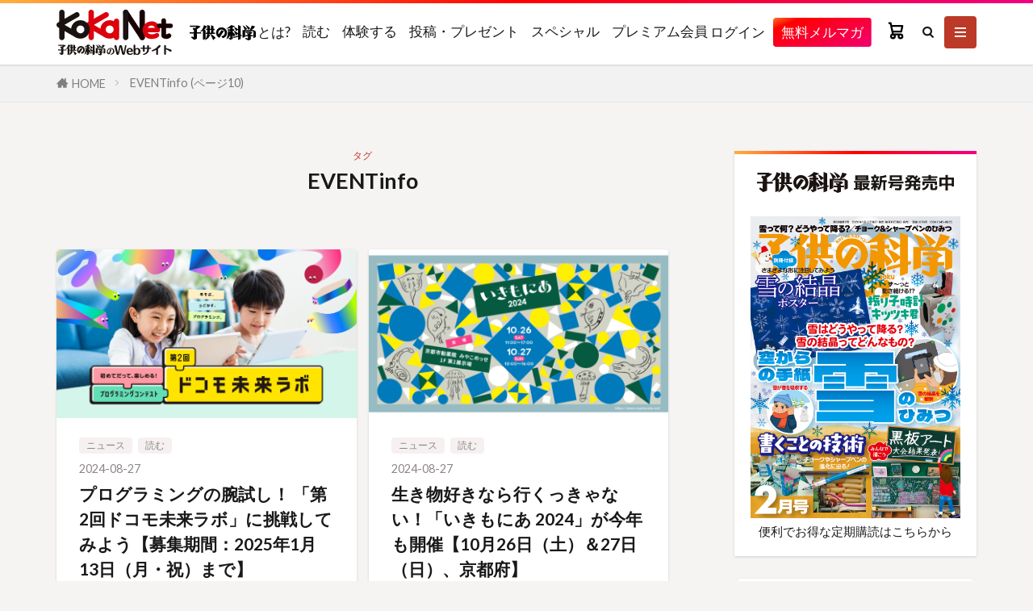

--- FILE ---
content_type: text/html; charset=UTF-8
request_url: https://www.kodomonokagaku.com/tag/eventinfo/page/10/
body_size: 37946
content:

<!DOCTYPE html>

<html lang="ja" prefix="og: http://ogp.me/ns#" class="t-html
t-large t-large-pc">

<head prefix="og: http://ogp.me/ns# fb: http://ogp.me/ns/fb# article: http://ogp.me/ns/article#">
<meta charset="UTF-8">
<title>EVENTinfo │ ページ 10 │ コカネット</title>
<meta name='robots' content='max-image-preview:large' />
	<style>img:is([sizes="auto" i], [sizes^="auto," i]) { contain-intrinsic-size: 3000px 1500px }</style>
	<link rel='dns-prefetch' href='//www.kodomonokagaku.com' />
<link rel='stylesheet' id='dashicons-css' href='https://www.kodomonokagaku.com/wp-includes/css/dashicons.min.css?ver=6.7.2' type='text/css' media='all' />
<link rel='stylesheet' id='thickbox-css' href='https://www.kodomonokagaku.com/wp-includes/js/thickbox/thickbox.css?ver=6.7.2' type='text/css' media='all' />
<link rel='stylesheet' id='wp-block-library-css' href='https://www.kodomonokagaku.com/wp-includes/css/dist/block-library/style.min.css?ver=6.7.2' type='text/css' media='all' />
<style id='pdfemb-pdf-embedder-viewer-style-inline-css' type='text/css'>
.wp-block-pdfemb-pdf-embedder-viewer{max-width:none}

</style>
<style id='classic-theme-styles-inline-css' type='text/css'>
/*! This file is auto-generated */
.wp-block-button__link{color:#fff;background-color:#32373c;border-radius:9999px;box-shadow:none;text-decoration:none;padding:calc(.667em + 2px) calc(1.333em + 2px);font-size:1.125em}.wp-block-file__button{background:#32373c;color:#fff;text-decoration:none}
</style>
<style id='global-styles-inline-css' type='text/css'>
:root{--wp--preset--aspect-ratio--square: 1;--wp--preset--aspect-ratio--4-3: 4/3;--wp--preset--aspect-ratio--3-4: 3/4;--wp--preset--aspect-ratio--3-2: 3/2;--wp--preset--aspect-ratio--2-3: 2/3;--wp--preset--aspect-ratio--16-9: 16/9;--wp--preset--aspect-ratio--9-16: 9/16;--wp--preset--color--black: #000000;--wp--preset--color--cyan-bluish-gray: #abb8c3;--wp--preset--color--white: #ffffff;--wp--preset--color--pale-pink: #f78da7;--wp--preset--color--vivid-red: #cf2e2e;--wp--preset--color--luminous-vivid-orange: #ff6900;--wp--preset--color--luminous-vivid-amber: #fcb900;--wp--preset--color--light-green-cyan: #7bdcb5;--wp--preset--color--vivid-green-cyan: #00d084;--wp--preset--color--pale-cyan-blue: #8ed1fc;--wp--preset--color--vivid-cyan-blue: #0693e3;--wp--preset--color--vivid-purple: #9b51e0;--wp--preset--gradient--vivid-cyan-blue-to-vivid-purple: linear-gradient(135deg,rgba(6,147,227,1) 0%,rgb(155,81,224) 100%);--wp--preset--gradient--light-green-cyan-to-vivid-green-cyan: linear-gradient(135deg,rgb(122,220,180) 0%,rgb(0,208,130) 100%);--wp--preset--gradient--luminous-vivid-amber-to-luminous-vivid-orange: linear-gradient(135deg,rgba(252,185,0,1) 0%,rgba(255,105,0,1) 100%);--wp--preset--gradient--luminous-vivid-orange-to-vivid-red: linear-gradient(135deg,rgba(255,105,0,1) 0%,rgb(207,46,46) 100%);--wp--preset--gradient--very-light-gray-to-cyan-bluish-gray: linear-gradient(135deg,rgb(238,238,238) 0%,rgb(169,184,195) 100%);--wp--preset--gradient--cool-to-warm-spectrum: linear-gradient(135deg,rgb(74,234,220) 0%,rgb(151,120,209) 20%,rgb(207,42,186) 40%,rgb(238,44,130) 60%,rgb(251,105,98) 80%,rgb(254,248,76) 100%);--wp--preset--gradient--blush-light-purple: linear-gradient(135deg,rgb(255,206,236) 0%,rgb(152,150,240) 100%);--wp--preset--gradient--blush-bordeaux: linear-gradient(135deg,rgb(254,205,165) 0%,rgb(254,45,45) 50%,rgb(107,0,62) 100%);--wp--preset--gradient--luminous-dusk: linear-gradient(135deg,rgb(255,203,112) 0%,rgb(199,81,192) 50%,rgb(65,88,208) 100%);--wp--preset--gradient--pale-ocean: linear-gradient(135deg,rgb(255,245,203) 0%,rgb(182,227,212) 50%,rgb(51,167,181) 100%);--wp--preset--gradient--electric-grass: linear-gradient(135deg,rgb(202,248,128) 0%,rgb(113,206,126) 100%);--wp--preset--gradient--midnight: linear-gradient(135deg,rgb(2,3,129) 0%,rgb(40,116,252) 100%);--wp--preset--font-size--small: 13px;--wp--preset--font-size--medium: 20px;--wp--preset--font-size--large: 36px;--wp--preset--font-size--x-large: 42px;--wp--preset--spacing--20: 0.44rem;--wp--preset--spacing--30: 0.67rem;--wp--preset--spacing--40: 1rem;--wp--preset--spacing--50: 1.5rem;--wp--preset--spacing--60: 2.25rem;--wp--preset--spacing--70: 3.38rem;--wp--preset--spacing--80: 5.06rem;--wp--preset--shadow--natural: 6px 6px 9px rgba(0, 0, 0, 0.2);--wp--preset--shadow--deep: 12px 12px 50px rgba(0, 0, 0, 0.4);--wp--preset--shadow--sharp: 6px 6px 0px rgba(0, 0, 0, 0.2);--wp--preset--shadow--outlined: 6px 6px 0px -3px rgba(255, 255, 255, 1), 6px 6px rgba(0, 0, 0, 1);--wp--preset--shadow--crisp: 6px 6px 0px rgba(0, 0, 0, 1);}:where(.is-layout-flex){gap: 0.5em;}:where(.is-layout-grid){gap: 0.5em;}body .is-layout-flex{display: flex;}.is-layout-flex{flex-wrap: wrap;align-items: center;}.is-layout-flex > :is(*, div){margin: 0;}body .is-layout-grid{display: grid;}.is-layout-grid > :is(*, div){margin: 0;}:where(.wp-block-columns.is-layout-flex){gap: 2em;}:where(.wp-block-columns.is-layout-grid){gap: 2em;}:where(.wp-block-post-template.is-layout-flex){gap: 1.25em;}:where(.wp-block-post-template.is-layout-grid){gap: 1.25em;}.has-black-color{color: var(--wp--preset--color--black) !important;}.has-cyan-bluish-gray-color{color: var(--wp--preset--color--cyan-bluish-gray) !important;}.has-white-color{color: var(--wp--preset--color--white) !important;}.has-pale-pink-color{color: var(--wp--preset--color--pale-pink) !important;}.has-vivid-red-color{color: var(--wp--preset--color--vivid-red) !important;}.has-luminous-vivid-orange-color{color: var(--wp--preset--color--luminous-vivid-orange) !important;}.has-luminous-vivid-amber-color{color: var(--wp--preset--color--luminous-vivid-amber) !important;}.has-light-green-cyan-color{color: var(--wp--preset--color--light-green-cyan) !important;}.has-vivid-green-cyan-color{color: var(--wp--preset--color--vivid-green-cyan) !important;}.has-pale-cyan-blue-color{color: var(--wp--preset--color--pale-cyan-blue) !important;}.has-vivid-cyan-blue-color{color: var(--wp--preset--color--vivid-cyan-blue) !important;}.has-vivid-purple-color{color: var(--wp--preset--color--vivid-purple) !important;}.has-black-background-color{background-color: var(--wp--preset--color--black) !important;}.has-cyan-bluish-gray-background-color{background-color: var(--wp--preset--color--cyan-bluish-gray) !important;}.has-white-background-color{background-color: var(--wp--preset--color--white) !important;}.has-pale-pink-background-color{background-color: var(--wp--preset--color--pale-pink) !important;}.has-vivid-red-background-color{background-color: var(--wp--preset--color--vivid-red) !important;}.has-luminous-vivid-orange-background-color{background-color: var(--wp--preset--color--luminous-vivid-orange) !important;}.has-luminous-vivid-amber-background-color{background-color: var(--wp--preset--color--luminous-vivid-amber) !important;}.has-light-green-cyan-background-color{background-color: var(--wp--preset--color--light-green-cyan) !important;}.has-vivid-green-cyan-background-color{background-color: var(--wp--preset--color--vivid-green-cyan) !important;}.has-pale-cyan-blue-background-color{background-color: var(--wp--preset--color--pale-cyan-blue) !important;}.has-vivid-cyan-blue-background-color{background-color: var(--wp--preset--color--vivid-cyan-blue) !important;}.has-vivid-purple-background-color{background-color: var(--wp--preset--color--vivid-purple) !important;}.has-black-border-color{border-color: var(--wp--preset--color--black) !important;}.has-cyan-bluish-gray-border-color{border-color: var(--wp--preset--color--cyan-bluish-gray) !important;}.has-white-border-color{border-color: var(--wp--preset--color--white) !important;}.has-pale-pink-border-color{border-color: var(--wp--preset--color--pale-pink) !important;}.has-vivid-red-border-color{border-color: var(--wp--preset--color--vivid-red) !important;}.has-luminous-vivid-orange-border-color{border-color: var(--wp--preset--color--luminous-vivid-orange) !important;}.has-luminous-vivid-amber-border-color{border-color: var(--wp--preset--color--luminous-vivid-amber) !important;}.has-light-green-cyan-border-color{border-color: var(--wp--preset--color--light-green-cyan) !important;}.has-vivid-green-cyan-border-color{border-color: var(--wp--preset--color--vivid-green-cyan) !important;}.has-pale-cyan-blue-border-color{border-color: var(--wp--preset--color--pale-cyan-blue) !important;}.has-vivid-cyan-blue-border-color{border-color: var(--wp--preset--color--vivid-cyan-blue) !important;}.has-vivid-purple-border-color{border-color: var(--wp--preset--color--vivid-purple) !important;}.has-vivid-cyan-blue-to-vivid-purple-gradient-background{background: var(--wp--preset--gradient--vivid-cyan-blue-to-vivid-purple) !important;}.has-light-green-cyan-to-vivid-green-cyan-gradient-background{background: var(--wp--preset--gradient--light-green-cyan-to-vivid-green-cyan) !important;}.has-luminous-vivid-amber-to-luminous-vivid-orange-gradient-background{background: var(--wp--preset--gradient--luminous-vivid-amber-to-luminous-vivid-orange) !important;}.has-luminous-vivid-orange-to-vivid-red-gradient-background{background: var(--wp--preset--gradient--luminous-vivid-orange-to-vivid-red) !important;}.has-very-light-gray-to-cyan-bluish-gray-gradient-background{background: var(--wp--preset--gradient--very-light-gray-to-cyan-bluish-gray) !important;}.has-cool-to-warm-spectrum-gradient-background{background: var(--wp--preset--gradient--cool-to-warm-spectrum) !important;}.has-blush-light-purple-gradient-background{background: var(--wp--preset--gradient--blush-light-purple) !important;}.has-blush-bordeaux-gradient-background{background: var(--wp--preset--gradient--blush-bordeaux) !important;}.has-luminous-dusk-gradient-background{background: var(--wp--preset--gradient--luminous-dusk) !important;}.has-pale-ocean-gradient-background{background: var(--wp--preset--gradient--pale-ocean) !important;}.has-electric-grass-gradient-background{background: var(--wp--preset--gradient--electric-grass) !important;}.has-midnight-gradient-background{background: var(--wp--preset--gradient--midnight) !important;}.has-small-font-size{font-size: var(--wp--preset--font-size--small) !important;}.has-medium-font-size{font-size: var(--wp--preset--font-size--medium) !important;}.has-large-font-size{font-size: var(--wp--preset--font-size--large) !important;}.has-x-large-font-size{font-size: var(--wp--preset--font-size--x-large) !important;}
:where(.wp-block-post-template.is-layout-flex){gap: 1.25em;}:where(.wp-block-post-template.is-layout-grid){gap: 1.25em;}
:where(.wp-block-columns.is-layout-flex){gap: 2em;}:where(.wp-block-columns.is-layout-grid){gap: 2em;}
:root :where(.wp-block-pullquote){font-size: 1.5em;line-height: 1.6;}
</style>
<link rel='stylesheet' id='coupon-style-css' href='https://www.kodomonokagaku.com/wp-content/plugins/fms-plugin/css/coupon-style.css?ver=6.7.2' type='text/css' media='all' />
<link rel='stylesheet' id='custom-image-block-styles-css-css' href='https://www.kodomonokagaku.com/wp-content/themes/the-thor-child/custom-image-block-styles.css?ver=6.7.2' type='text/css' media='all' />
<link rel='stylesheet' id='taxopress-frontend-css-css' href='https://www.kodomonokagaku.com/wp-content/plugins/simple-tags/assets/frontend/css/frontend.css?ver=3.33.0' type='text/css' media='all' />
<script type="text/javascript" src="https://www.kodomonokagaku.com/wp-includes/js/jquery/jquery.min.js?ver=3.7.1" id="jquery-core-js"></script>
<script type="text/javascript" src="https://www.kodomonokagaku.com/wp-includes/js/jquery/jquery-migrate.min.js?ver=3.4.1" id="jquery-migrate-js"></script>
<script type="text/javascript" src="https://www.kodomonokagaku.com/wp-content/plugins/simple-tags/assets/frontend/js/frontend.js?ver=3.33.0" id="taxopress-frontend-js-js"></script>
<link rel="https://api.w.org/" href="https://www.kodomonokagaku.com/wp-json/" /><link rel="alternate" title="JSON" type="application/json" href="https://www.kodomonokagaku.com/wp-json/wp/v2/tags/398" /><link class="css-async" rel href="https://www.kodomonokagaku.com/wp-content/themes/the-thor/css/icon.min.css">
<link class="css-async" rel href="https://fonts.googleapis.com/css?family=Lato:100,300,400,700,900">
<link class="css-async" rel href="https://fonts.googleapis.com/css?family=Fjalla+One">
<link rel="stylesheet" href="https://fonts.googleapis.com/css?family=Noto+Sans+JP:100,200,300,400,500,600,700,800,900">
<link rel="stylesheet" href="https://www.kodomonokagaku.com/wp-content/themes/the-thor/style.min.css">
<link rel="stylesheet" href="https://www.kodomonokagaku.com/wp-content/themes/the-thor-child/style-user.css?1754979562">
<link rel="prev" href="https://www.kodomonokagaku.com/tag/eventinfo/page/9/" />
<link rel="next" href="https://www.kodomonokagaku.com/tag/eventinfo/page/11/" />
<script src="https://ajax.googleapis.com/ajax/libs/jquery/1.12.4/jquery.min.js"></script>
<meta http-equiv="X-UA-Compatible" content="IE=edge">
<meta name="viewport" content="width=device-width, initial-scale=1, viewport-fit=cover"/>
<style>
.widget.widget_nav_menu ul.menu{border-color: rgba(188,57,40,0.15);}.widget.widget_nav_menu ul.menu li{border-color: rgba(188,57,40,0.75);}.widget.widget_nav_menu ul.menu .sub-menu li{border-color: rgba(188,57,40,0.15);}.widget.widget_nav_menu ul.menu .sub-menu li .sub-menu li:first-child{border-color: rgba(188,57,40,0.15);}.widget.widget_nav_menu ul.menu li a:hover{background-color: rgba(188,57,40,0.75);}.widget.widget_nav_menu ul.menu .current-menu-item > a{background-color: rgba(188,57,40,0.75);}.widget.widget_nav_menu ul.menu li .sub-menu li a:before {color:#bc3928;}.widget.widget_nav_menu ul.menu li a{background-color:#bc3928;}.widget.widget_nav_menu ul.menu .sub-menu a:hover{color:#bc3928;}.widget.widget_nav_menu ul.menu .sub-menu .current-menu-item a{color:#bc3928;}.widget.widget_categories ul{border-color: rgba(188,57,40,0.15);}.widget.widget_categories ul li{border-color: rgba(188,57,40,0.75);}.widget.widget_categories ul .children li{border-color: rgba(188,57,40,0.15);}.widget.widget_categories ul .children li .children li:first-child{border-color: rgba(188,57,40,0.15);}.widget.widget_categories ul .current-menu-item > a{background-color: rgba(188,57,40,0.75);}.widget.widget_categories ul li .children li a:before {color:#bc3928;}.widget.widget_categories ul .children a:hover{color:#bc3928;}.widget.widget_categories ul .children .current-menu-item a{color:#bc3928;}.widgetSearch__input:hover{border-color:#bc3928;}.widgetCatTitle{background-color:#bc3928;}.widgetCatTitle__inner{background-color:#bc3928;}.widgetSearch__submit:hover{background-color:#bc3928;}.widgetProfile__sns{background-color:#bc3928;}.widget.widget_calendar .calendar_wrap tbody a:hover{background-color:#bc3928;}.widget ul li a:hover{color:#bc3928;}.widget.widget_rss .rsswidget:hover{color:#bc3928;}.widget.widget_tag_cloud a:hover{background-color:#bc3928;}.widget select:hover{border-color:#bc3928;}.widgetSearch__checkLabel:hover:after{border-color:#bc3928;}.widgetSearch__check:checked .widgetSearch__checkLabel:before, .widgetSearch__check:checked + .widgetSearch__checkLabel:before{border-color:#bc3928;}.widgetTab__item.current{border-top-color:#bc3928;}.widgetTab__item:hover{border-top-color:#bc3928;}.searchHead__title{background-color:#bc3928;}.searchHead__submit:hover{color:#bc3928;}.menuBtn__close:hover{color:#bc3928;}.menuBtn__link:hover{color:#bc3928;}@media only screen and (min-width: 992px){.menuBtn__link {background-color:#bc3928;}}.t-headerCenter .menuBtn__link:hover{color:#bc3928;}.searchBtn__close:hover{color:#bc3928;}.searchBtn__link:hover{color:#bc3928;}.breadcrumb__item a:hover{color:#bc3928;}.pager__item{color:#bc3928;}.pager__item:hover, .pager__item-current{background-color:#bc3928; color:#fff;}.page-numbers{color:#bc3928;}.page-numbers:hover, .page-numbers.current{background-color:#bc3928; color:#fff;}.pagePager__item{color:#bc3928;}.pagePager__item:hover, .pagePager__item-current{background-color:#bc3928; color:#fff;}.heading a:hover{color:#bc3928;}.eyecatch__cat{background-color:#bc3928;}.the__category{background-color:#bc3928;}.dateList__item a:hover{color:#bc3928;}.controllerFooter__item:last-child{background-color:#bc3928;}.controllerFooter__close{background-color:#bc3928;}.bottomFooter__topBtn{background-color:#bc3928;}.mask-color{background-color:#bc3928;}.mask-colorgray{background-color:#bc3928;}.pickup3__item{background-color:#bc3928;}.categoryBox__title{color:#bc3928;}.comments__list .comment-meta{background-color:#bc3928;}.comment-respond .submit{background-color:#bc3928;}.prevNext__pop{background-color:#bc3928;}.swiper-pagination-bullet-active{background-color:#bc3928;}body{background:#f5f4f3;}.l-header{background-color:#ffffff;}.globalNavi::before{background: -webkit-gradient(linear,left top,right top,color-stop(0%,rgba(255,255,255,0)),color-stop(100%,#ffffff));}.snsFooter{background-color:#bc3928}.widget-main .heading.heading-widget{background-color:#bc3928}.widget-main .heading.heading-widgetsimple{background-color:#bc3928}.widget-main .heading.heading-widgetsimplewide{background-color:#bc3928}.widget-main .heading.heading-widgetwide{background-color:#bc3928}.widget-main .heading.heading-widgetbottom:before{border-color:#bc3928}.widget-main .heading.heading-widgetborder{border-color:#bc3928}.widget-main .heading.heading-widgetborder::before,.widget-main .heading.heading-widgetborder::after{background-color:#bc3928}.widget-side .heading.heading-widget{background-color:#ffffff}.widget-side .heading.heading-widgetsimple{background-color:#ffffff}.widget-side .heading.heading-widgetsimplewide{background-color:#ffffff}.widget-side .heading.heading-widgetwide{background-color:#ffffff}.widget-side .heading.heading-widgetbottom:before{border-color:#ffffff}.widget-side .heading.heading-widgetborder{border-color:#ffffff}.widget-side .heading.heading-widgetborder::before,.widget-side .heading.heading-widgetborder::after{background-color:#ffffff}.widget-foot .heading.heading-widget{background-color:#191919}.widget-foot .heading.heading-widgetsimple{background-color:#191919}.widget-foot .heading.heading-widgetsimplewide{background-color:#191919}.widget-foot .heading.heading-widgetwide{background-color:#191919}.widget-foot .heading.heading-widgetbottom:before{border-color:#191919}.widget-foot .heading.heading-widgetborder{border-color:#191919}.widget-foot .heading.heading-widgetborder::before,.widget-foot .heading.heading-widgetborder::after{background-color:#191919}.widget-menu .heading.heading-widget{background-color:#1e73be}.widget-menu .heading.heading-widgetsimple{background-color:#1e73be}.widget-menu .heading.heading-widgetsimplewide{background-color:#1e73be}.widget-menu .heading.heading-widgetwide{background-color:#1e73be}.widget-menu .heading.heading-widgetbottom:before{border-color:#1e73be}.widget-menu .heading.heading-widgetborder{border-color:#1e73be}.widget-menu .heading.heading-widgetborder::before,.widget-menu .heading.heading-widgetborder::after{background-color:#1e73be}@media only screen and (min-width: 769px){.swiper-slider {height: 600px;}}.still.still-movie .still__box{background-image:url();}@media only screen and (min-width: 768px){.still.still-movie .still__box{background-image:url();}}.rankingBox__bg{background-color:#bc3928}.the__ribbon{background-color:#bc3531}.the__ribbon:after{border-left-color:#bc3531; border-right-color:#bc3531}.postcta-bg{background-color:#3970a2}.content .afTagBox__btnDetail{background-color:#bc3928;}.widget .widgetAfTag__btnDetail{background-color:#bc3928;}.content .afTagBox__btnAf{background-color:#bc3928;}.widget .widgetAfTag__btnAf{background-color:#bc3928;}.content a{color:#28a0bc;}.phrase a{color:#28a0bc;}.content .sitemap li a:hover{color:#28a0bc;}.content h2 a:hover,.content h3 a:hover,.content h4 a:hover,.content h5 a:hover{color:#28a0bc;}.content ul.menu li a:hover{color:#28a0bc;}.content .es-LiconBox:before{background-color:#a83f3f;}.content .es-LiconCircle:before{background-color:#a83f3f;}.content .es-BTiconBox:before{background-color:#a83f3f;}.content .es-BTiconCircle:before{background-color:#a83f3f;}.content .es-BiconObi{border-color:#a83f3f;}.content .es-BiconCorner:before{background-color:#a83f3f;}.content .es-BiconCircle:before{background-color:#a83f3f;}.content .es-BmarkHatena::before{background-color:#005293;}.content .es-BmarkExcl::before{background-color:#b60105;}.content .es-BmarkQ::before{background-color:#005293;}.content .es-BmarkQ::after{border-top-color:#005293;}.content .es-BmarkA::before{color:#b60105;}.content .es-BsubTradi::before{color:#ffffff;background-color:#b60105;border-color:#b60105;}.btn__link-primary{color:#ffffff; background-color:#34b9e5;}.content .btn__link-primary{color:#ffffff; background-color:#34b9e5;}.searchBtn__contentInner .btn__link-search{color:#ffffff; background-color:#34b9e5;}.btn__link-secondary{color:#ffffff; background-color:#34b9e5;}.content .btn__link-secondary{color:#ffffff; background-color:#34b9e5;}.btn__link-search{color:#ffffff; background-color:#34b9e5;}.btn__link-normal{color:#34b9e5;}.content .btn__link-normal{color:#34b9e5;}.btn__link-normal:hover{background-color:#34b9e5;}.content .btn__link-normal:hover{background-color:#34b9e5;}.comments__list .comment-reply-link{color:#34b9e5;}.comments__list .comment-reply-link:hover{background-color:#34b9e5;}@media only screen and (min-width: 992px){.subNavi__link-pickup{color:#34b9e5;}}@media only screen and (min-width: 992px){.subNavi__link-pickup:hover{background-color:#34b9e5;}}.partsH2-4 h2{color:#191919;}.partsH2-4 h2::before{border-color:#bc3928;}.partsH2-4 h2::after{border-color:#d8d8d8;}.partsH3-71 h3{color:#191919;}.partsH3-71 h3::after{border-color:#bc3928;}.content h4{color:#191919}.content h5{color:#191919}.content ul > li::before{color:#a83f3f;}.content ul{color:#191919;}.content ol > li::before{color:#a83f3f; border-color:#a83f3f;}.content ol > li > ol > li::before{background-color:#a83f3f; border-color:#a83f3f;}.content ol > li > ol > li > ol > li::before{color:#a83f3f; border-color:#a83f3f;}.content ol{color:#191919;}.content .balloon .balloon__text{color:#191919; background-color:#f2f2f2;}.content .balloon .balloon__text-left:before{border-left-color:#f2f2f2;}.content .balloon .balloon__text-right:before{border-right-color:#f2f2f2;}.content .balloon-boder .balloon__text{color:#191919; background-color:#ffffff;  border-color:#d8d8d8;}.content .balloon-boder .balloon__text-left:before{border-left-color:#d8d8d8;}.content .balloon-boder .balloon__text-left:after{border-left-color:#ffffff;}.content .balloon-boder .balloon__text-right:before{border-right-color:#d8d8d8;}.content .balloon-boder .balloon__text-right:after{border-right-color:#ffffff;}.content blockquote{color:#191919; background-color:#f2f2f2;}.content blockquote::before{color:#d8d8d8;}.content table{color:#191919; border-top-color:#E5E5E5; border-left-color:#E5E5E5;}.content table th{background:#7f7f7f; color:#ffffff; ;border-right-color:#E5E5E5; border-bottom-color:#E5E5E5;}.content table td{background:#ffffff; ;border-right-color:#E5E5E5; border-bottom-color:#E5E5E5;}.content table tr:nth-child(odd) td{background-color:#f2f2f2;}
</style>
<script type="module" defer>

// wp_enqueue_script('fms-plugin-script', plugin_dir_url(__FILE__) . 'js/fms-plugin.bundle.js', array('jquery'));

import "https://www.kodomonokagaku.com/wp-content/plugins/fms-plugin/js/fms-plugin.bundle.js";
import "https://tkm.kodomonokagaku.com/dist/tkm/oidc.js";


import base from "https://tkm.kodomonokagaku.com/dist/base/user.js";
base.init({
  servicePath: "kokanet",
  apiBaseUrl: "https://mp-base-api.magacommerce.jp"
});


window.FMS.session._session = JSON.parse('{"userKey":"","type":0,"end":null,"role":[]}');window.FMS.session._isOIDC = 'true';window.FMS.session._tkmURL='https://tkm.kodomonokagaku.com';
async function loadCart() {
  const cart = await import("https://assets.magacommerce.jp/20251105/cart/js/main.js");
  await window.FMS.initialize({ "k": "5rJFR5NRmLyhAALLe3rm3PJpRheP7PeG", "h": "https://api-koka.magacommerce.jp" });
  await document.getElementById('fms-cart')?.restoreState();
}
async function loadMyLibrary() {
  const myl = await import("https://tkm.kodomonokagaku.com/dist/mylibrary/mylibrary.js");
  myl.default.init({
    "search_endpoint": "",
//    endpoint: "https://www.fujisan.co.jp/library/showcase/search/result/keyword/delivered.json",
  });

  // MyLibraryが読み込まれた後に読み込む必要あり
  return import("https://tkm.kodomonokagaku.com/dist/mylibrary/mylibrary-tags.js");
}

// moved from js/index.js
document.addEventListener("DOMContentLoaded", async (event) => {

  if (window.FMS.session._isOIDC == "true") {
    await window.FMS.oidc.init("https://tkm.kodomonokagaku.com", async () => {
      // 完了時コールバック
      if (window.FMS.oidc.isLogin()) {
        // // ログイン済時
        // if (document.querySelector('.fms-session-type-0')) {
        //   // ログインセッションが未作成
        //   loginWithToken._loginWithToken();
        // } else {
        //   // ログインセッションも作成済み
        // }
      } else {
        // 未ログイン時
        if (document.querySelector('.fms-session-type-0')) {
          // ログインセッションが未作成
        } else {
          // ログインセッションも作成済み
          loginWithToken._logoutWithToken();
        }
      }

      // MyLibrary初期化
      
            loadCart();
                                
    });
  } else {

      // moved from login.js ///////////////////////////////////////////
      jQuery(document).ready(function() {
          $(".login_button").prop("disabled", true);
          $(".login_button").css("opacity",".5");
          $(".login_button").css("pointer-events","none");
      });


      jQuery(function() {
          $("[name=email]")
              .on('input', function(e) {
                  const $form = $(this).closest($(".js_pwForm"));
                  const $email = $form.find($("[name=email]")).val();
                  const $pas = $form.find($("[name=password]")).val();
                  const $loginbtn = $form.find($(".login_button"));

                  if($email == "" || $pas == "") {
                      $loginbtn.prop("disabled", true);
                      $loginbtn.css("opacity",".5");
                      $loginbtn.css("pointer-events","none");
                  } else {
                      $loginbtn.prop("disabled", false);
                      $loginbtn.css("opacity","1");
                      $loginbtn.css("pointer-events","");
                  }
              });
      });

      jQuery(function() {
          $("[name=password]")
              .on('input', function(e) {
                  const $form = $(this).closest($(".js_pwForm"));
                  const $email = $form.find($("[name=email]")).val();
                  const $pas = $form.find($("[name=password]")).val();
                  const $loginbtn = $form.find($(".login_button"));

                  if($email == "" || $pas == "") {
                      $loginbtn.prop("disabled", true);
                      $loginbtn.css("opacity",".5");
                      $loginbtn.css("pointer-events","none");
                  } else {
                      $loginbtn.prop("disabled", false);
                      $loginbtn.css("opacity","1");
                      $loginbtn.css("pointer-events","");
                  }
              });
      });


      if (!window.FMS.session._setLoginFlg) {
      // パスコード不要の場合は
      // pwlogin(wpAjax, '.js_pwSubmit', '.js_pwEmail', '.js_pwPassword', '.js_pwError', false, loader);
      window.FMS.session._login('.js_pwForm', '.js_pwSubmit', '.js_pwEmail', '.js_pwPassword', '.js_pwError', '.js_pwCode');
    }
    if (!window.FMS.session._setLogoutFlg) {
      window.FMS.session._logout('.js_pwLogout');
    }
  }
});
</script>      


<link rel="icon" href="https://www.kodomonokagaku.com/wp-content/uploads/2020/11/favicon.ico" sizes="32x32" />
<link rel="icon" href="https://www.kodomonokagaku.com/wp-content/uploads/2020/11/favicon.ico" sizes="192x192" />
<link rel="apple-touch-icon" href="https://www.kodomonokagaku.com/wp-content/uploads/2020/11/favicon.ico" />
<meta name="msapplication-TileImage" content="https://www.kodomonokagaku.com/wp-content/uploads/2020/11/favicon.ico" />
<link rel="alternate" type="application/rss+xml" title="RSS" href="https://www.kodomonokagaku.com/rsslatest.xml" />		<style type="text/css" id="wp-custom-css">
			
/** 一番下の紙面を中央表示に */
.commonCtr__image {
	margin:0 auto;
}

/** スタプロ新着情報*/
.starpro__archive .archive__item-border,
.starpro__archive .archive__item-shadow{
    padding: 10px
}
.starpro__archive  {
    width: calc(100% + 15px)
}
.starpro__archive .archive__item {
    width: calc(50% - 15px);
    margin-right: 15px;
    animation: fadeIn2 1s
}
.starpro__archive .archive__item-none {
    width: 100%
}

@media(min-width:768px) {

    .starpro__archive .archive__contents .phrase {
        display: block
    }
    .starpro__archive .archive__item-border,
    .starpro__archive .archive__item-shadow {
        padding: 15px
    }
    .starpro__archive .archive__item-infeedPc1 {
        display: none
    }
    .starpro__archive .archive__item-infeedPc2 {
        display: block
    }
    .starpro__archive .archive__item-infeedPc3{
        display: none
    }
}
@media only screen and(min-width:992px) {
    .l-main-wide .starpro__archive .archive__item,
    .l-main-wide1000 .starpro__archive .archive__item,
    .l-main-wide900 .starpro__archive .archive__item {
        width: calc(33.3% - 15px)
    }

    .starpro__archive .archive__item-border,
    .starpro__archive .archive__item-shadow {
        padding: 20px
    }
}
@media (max-width:767px) {
    .starpro__archive .archive__item .archive__contents .phrase {
        display: none
    }
}

.mw_wp_form th {
	font-size: 14px;
	width: 20%; /*変なところで改行される場合はここの数字を変更します。*/
	border-bottom: solid 1px #d6d6d6;
	padding: 10px 0 10px 15px;
	font-weight: normal;
}

.mw_wp_form td {
	font-size: 14px;
	line-height: 150%;
	border-bottom: solid 1px #d6d6d6;
	padding: 10px 5px;
}

.mw_wp_form {
	width: 100%;
	margin: auto;
}

.mw_wp_form [type=submit] {
	display: inline-block;
	font-size: 20px;
	padding: 10px 30px;
	text-decoration: none;
	background: #ff8f00;
	color: #FFF;
	border-bottom: solid 4px #B17C00;
	border-radius: 3px;
}

.mw_wp_form option,
.mw_wp_form textarea,
.mw_wp_form input[type=text],
.mw_wp_form input[type=email],
.mw_wp_form input[type=search],
.mw_wp_form input[type=url] {
	width: 100%;
}

.mw_wp_form option.mwform_half,
.mw_wp_form textarea.mwform_half,
.mw_wp_form input[type=text].mwform_half,
.mw_wp_form input[type=email].mwform_half,
.mw_wp_form input[type=search].mwform_half,
.mw_wp_form input[type=url].mwform_half {
	width: 30%;
}


.required-srt {
	font-size: 8pt;
	padding: 5px;
	background: #ce0000;
	color: #fff;
	border-radius: 3px;
	margin-left: 10px;
	vertical-align: middle;
}

@media only screen and (max-width:767px) {
	.cform th,
	.cform td {
		width: 100%;
		display: block;
		border-top: none;
	}
}

.submit-btn input {
	background: #00142c;
	width: 60%;
	max-width: 550px;
	min-width: 220px;
	margin: 30px auto;
	display: block;
	border: 1px #00142c solid;
	text-align: center;
	padding: 5px;
	color: #fff;
	transition: all 0.4s ease;
}

.submit-btn input:hover {
	background: #fff;
	color: #00142c;
}

@media print {
	.menuBtn , .searchBtn__content , .snsFollow , .koka__related , .koka__latestWrap , .l-footerTop {
		display:none !important;
	}
}

.gsc-results .gsc-cursor-box .gsc-cursor-page {
	display:inline-block !important;
}

/* コカトピ 気になるタグボタン ここから */
.kokatopi-tag-button .wp-block-button__link {
  font-size: 14px;
	 padding: 7px 9px;
}

.kokatopi-tag-button .wp-block-button__link::after{
	vertical-align: -6%;
	padding-left: 3px;
  font-family: "dashicons";
  content: "\f504";
}
/* コカトピ 気になるタグボタン ここまで */
		</style>
		<meta property="og:site_name" content="コカネット" />
<meta property="og:type" content="website" />
<meta property="og:title" content="EVENTinfo │ ページ 10 │ コカネット" />
<meta property="og:description" content="子供の科学のWEBサイト「コカネット！」。小中学生向けの科学のホームページです。理科や工作、実験、自由研究のお役立ち情報など、科学のおもしろい話が満載！" />
<meta property="og:url" content="https://www.kodomonokagaku.com/tag/eventinfo/" />
<meta property="og:image" content="https://www.kodomonokagaku.com/wp-content/uploads/2021/01/KoKaNetロゴ1.91；1.jpg" />
<meta name="twitter:card" content="summary_large_image" />
<meta name="twitter:site" content="@kodomonokagaku" />

<!-- Google Tag Manager --> <script>(function(w,d,s,l,i){w[l]=w[l]||[];w[l].push({'gtm.start': new Date().getTime(),event:'gtm.js'});var f=d.getElementsByTagName(s)[0], j=d.createElement(s),dl=l!='dataLayer'?'&l='+l:'';j.async=true;j.src= 'https://www.googletagmanager.com/gtm.js?id='+i+dl;f.parentNode.insertBefore(j,f); })(window,document,'script','dataLayer','GTM-K74G2FS');</script> <!-- End Google Tag Manager -->

</head>
<body class="t-meiryo t-logoSp35 t-logoPc60 t-naviNoneSp fms-session-type-0 fms-post-type-post" id="top">
<!-- Google Tag Manager (noscript) --> <noscript><iframe src="https://www.googletagmanager.com/ns.html?id=GTM-K74G2FS" height="0" width="0" style="display:none;visibility:hidden"></iframe></noscript> <!-- End Google Tag Manager (noscript) --> 


  <!--l-header-->
  <header class="navbar koka__header l-header l-header-shadow l-header-shadow">
    <div class="navbar__container container container-header">

      <!-- 1. ロゴコンテナ -->
      <div class="navbar__logo">
        <p class="siteTitle">
          <a class="siteTitle__link" href="https://www.kodomonokagaku.com">
                          <img class="siteTitle__logo" src="https://www.kodomonokagaku.com/wp-content/uploads/2020/10/logo_kokanet@2x-1.png" alt="コカネット" width="145" height="57" >
                      </a>
        </p>      </div>


      <!-- 2. メニューコンテナ -->
            <nav class="navbar__menu globalNavi u-none-sp u-none-sp koka__globalNavi">
        <ul class="navbar__nav globalNavi__list">
          <li id="custom_html-21" class="widget_text widget-odd widget-last widget-first widget-1 widget widget_custom_html"><div class="textwidget custom-html-widget"><a href="/whats_koka/"><span class="logo_kodomonokagaku">子供の科学</span>とは?</a></div></li>
          <li id="menu-item-984" class="menu-item menu-item-type-taxonomy menu-item-object-category menu-item-984"><a href="https://www.kodomonokagaku.com/category/read/">読む</a></li>
<li id="menu-item-985" class="menu-item menu-item-type-taxonomy menu-item-object-category menu-item-985"><a href="https://www.kodomonokagaku.com/category/experience/">体験する</a></li>
<li id="menu-item-7039" class="menu-item menu-item-type-taxonomy menu-item-object-category menu-item-7039"><a href="https://www.kodomonokagaku.com/category/toukou_present/">投稿・プレゼント</a></li>
<li id="menu-item-988" class="menu-item menu-item-type-taxonomy menu-item-object-category menu-item-988"><a href="https://www.kodomonokagaku.com/category/special/">スペシャル</a></li>

          <li class="menu-item menu-item-object-category">
            <a href="/category/premium">プレミアム会員</a>
          </li>
        </ul>
      </nav>
      
      <!-- 3. ログイン・会員登録ボタンコンテナ -->
      <div class="navbar__auth globalNavi__list koka__account">
        <ul class="navbar__auth-list">
                    <li>
                          <a href="#" onclick="window.FMS.loginWithToken._login()" class="koka__loginButton">ログイン</a>
                      </li>
          <li>
            <a href="https://www.fujisan.co.jp/product/886/ezine/?link=koka-header" target="_blank" class="koka__registrationButton">
              無料メルマガ
            </a>
          </li>
                  </ul>
      </div>


      <!-- 4. アクション（検索・ハンバーガー）コンテナ -->
      <div class="navbar__actions">
        <!-- カートボタン -->
        <button type="button" onclick="window.FMS.cart.showModal();" style="background: transparent; cursor: pointer; border: none; position: relative; width: 40px;">
          <svg xmlns="http://www.w3.org/2000/svg" fill="none" color="currentColor" class="shrink-0 w-8 h-8" role="img" aria-label="cart outline" viewBox="0 0 24 24">
            <path stroke="currentColor" stroke-linecap="round" stroke-linejoin="round" stroke-width="2" d="M5 4h1.5L9 16m0 0h8m-8 0a2 2 0 1 0 0 4 2 2 0 0 0 0-4Zm8 0a2 2 0 1 0 0 4 2 2 0 0 0 0-4Zm-8.5-3h9.25L19 7H7.312"></path>
          </svg>
          <div id="cart-badge" style="flex-shrink: 0;
    border-radius: 9999px;
    border: 2px solid #ffffff;
    width: 2rem;
    height: 2rem;
    background-color: #ef4444;
    display: none;
    align-items: center;
    justify-content: center;
    position: absolute;
    top: 0;
    right: 0;
    transform: translateX(33.333333%) translateY(-33.333333%);
    font-size: 0.75rem; 
    color: white;
    line-height: 1rem;
    font-weight: 700;">0</div>
        </button>
        
                <!--searchBtn-->
        <div class="searchBtn searchBtn-right">
          <input class="searchBtn__checkbox" id="searchBtn-checkbox" type="checkbox">
          <label class="searchBtn__link searchBtn__link-text icon-search" for="searchBtn-checkbox"></label>
          <label class="searchBtn__unshown" for="searchBtn-checkbox"></label>

          <div class="searchBtn__content">
            <div class="searchBtn__scroll">
              <label class="searchBtn__close" for="searchBtn-checkbox"><i class="icon-close"></i>CLOSE</label>
              <div class="searchBtn__contentInner">
                <h3 class="heading heading-tertiary search-panel-title">記事内検索</h3>
<aside class="widget">
  <div class="widgetSearch">
    <form method="get" action="https://www.kodomonokagaku.com" target="_top">
  <div class="widgetSearch__contents">
    <h3 class="heading heading-tertiary">キーワード</h3>
<script type="text/javascript">
const myResultsReadyCallback = function(name, q, promos, results, resultsDiv) {
      const makePromoElt = (promo) => {
        const imgDiv = document.createElement('div');
        imgDiv.classList.add('eyecatch')
        const anchor = document.createElement('a');
        anchor.href = promo['url'];
        anchor.classList.add('eyecatch__link');
        anchor.classList.add('eyecatch__link-maskzoomrotate');
        const imgTag = document.createElement('img');
        if ('image'  in result) {
            imgTag.src = promo['image']['url'];
        } else {
            imgTag.src = '[data-uri]';
        }
        imgTag.alt = promo['title'];
        imgTag.width = '375';
        imgTag.height = '211';
        anchor.appendChild(imgTag);
        imgDiv.appendChild(anchor);

        const contentDiv = document.createElement('div');
        contentDiv.classList.add('archive__contents')
        const contentH3 = document.createElement('h3');
        contentH3.classList.add('koka__insitSearchResultTitle');
        const contentAnchor = document.createElement('a');
        contentAnchor.href = promo['url'];
        contentAnchor.innerHTML = promo['title'];
        contentH3.appendChild(contentAnchor);
        contentDiv.appendChild(contentH3);

        const contentBody = document.createElement('div');
        contentBody.classList.add('koka__insitSearchResultBody');
        const contentBodyAnchor = document.createElement('a');
        contentBodyAnchor.href = promo['url'];
        contentBodyAnchor.innerHTML = promo['content'];
        contentBody.appendChild(contentBodyAnchor);
        contentDiv.appendChild(contentBody);

        return [imgDiv, contentDiv];

      };
      const makeResultParts = (result) => {
        const imgDiv = document.createElement('div');
        imgDiv.classList.add('eyecatch')
        const anchor = document.createElement('a');
        anchor.href = result['url'];
        anchor.classList.add('eyecatch__link');
        anchor.classList.add('eyecatch__link-maskzoomrotate');
        const imgTag = document.createElement('img');
        if ('thumbnailImage'  in result) {
            imgTag.src = result['thumbnailImage']['url'];
        } else {
            imgTag.src = '[data-uri]';
        }
        imgTag.alt = result['title'];
        imgTag.width = '375';
        imgTag.height = '211';
        anchor.appendChild(imgTag);
        imgDiv.appendChild(anchor);

        const contentDiv = document.createElement('div');
        contentDiv.classList.add('archive__contents')
        const contentH3 = document.createElement('h3');
        contentH3.classList.add('koka__insitSearchResultTitle');
        const contentAnchor = document.createElement('a');
        contentAnchor.href = result['url'];
        contentAnchor.innerHTML = result['title'];
        contentH3.appendChild(contentAnchor);
        contentDiv.appendChild(contentH3);

        const contentBody = document.createElement('div');
        contentBody.classList.add('koka__insitSearchResultBody');
        const contentBodyAnchor = document.createElement('a');
        contentBodyAnchor.href = result['url'];
        contentBodyAnchor.innerHTML = result['content'];
        contentBody.appendChild(contentBodyAnchor);
        contentDiv.appendChild(contentBody);

        return [imgDiv, contentDiv];
      };

      const ul = document.createElement('ul');
      ul.classList.add('koka__insiteSeachResultList');
      ul.style = "list-style: none;";
      if (promos) {
        for (const promo of promos) {
          const li = document.createElement('li');
          li.classList.add('insiteSeachResult__item');

          const [imgDiv, contentDiv] = makePromoElt(promo);
          li.appendChild(imgDiv);
          li.appendChild(contentDiv);
          ul.appendChild(li);
        }
        resultsDiv.appendChild(ul);
        resultsDiv.appendChild(document.createElement('br'));
      }
      if (results) {
        for (const result of results) {
          const resultLi = document.createElement('li');
          resultLi.classList.add('insiteSeachResult__item');

          const [imgDiv, contentDiv] = makeResultParts(result);
          resultLi.appendChild(imgDiv);
          resultLi.appendChild(contentDiv);
          ul.appendChild(resultLi);
        }
        resultsDiv.appendChild(ul);
      }
      return true;
    };
  window.__gcse || (window.__gcse = {});
    window.__gcse.searchCallbacks = {
      web: {
        ready: myResultsReadyCallback,
      },
    };
</script>


                <script async src="https://cse.google.com/cse.js?cx=0df4a1b04e6fa7bfd"></script>
    <div class="gcse-searchbox-only" data-linktarget="_self" data-resultsurl="https://www.kodomonokagaku.com/insitessearch/" data-newwindow="false" data-enableautocomplete="false" ></div>
<!--
        <ol class="widgetSearch__word">
            <li class="widgetSearch__wordItem"><a href="https://www.kodomonokagaku.com?s=ジブン専用パソコン">ジブン専用パソコン</a></li>
	              <li class="widgetSearch__wordItem"><a href="https://www.kodomonokagaku.com?s=プレゼント">プレゼント</a></li>
	              <li class="widgetSearch__wordItem"><a href="https://www.kodomonokagaku.com?s=放課後探偵">放課後探偵</a></li>
	              <li class="widgetSearch__wordItem"><a href="https://www.kodomonokagaku.com?s=ポケデン">ポケデン</a></li>
	              <li class="widgetSearch__wordItem"><a href="https://www.kodomonokagaku.com?s=2020年11月号">2020年11月号</a></li>
	      </ol>
    -->
  </div>

<!--
  <div class="widgetSearch__contents">
    <h3 class="heading heading-tertiary">カテゴリー</h3>
	<select  name='cat' id='cat_696e793998f7c' class='widgetSearch__select'>
	<option value=''>カテゴリーを選択</option>
	<option class="level-0" value="619">お知らせ</option>
	<option class="level-0" value="577">コカショップ</option>
	<option class="level-0" value="374">好きをミライへつなげる講座</option>
	<option class="level-0" value="409">算数・数学</option>
	<option class="level-0" value="372">職業図鑑</option>
	<option class="level-0" value="264">Scratchで科学実験</option>
	<option class="level-0" value="240">デジタル図書館</option>
	<option class="level-0" value="161">写真コンテスト</option>
	<option class="level-0" value="128">ニュース</option>
	<option class="level-0" value="99">工作</option>
	<option class="level-0" value="76">投稿・プレゼント</option>
	<option class="level-0" value="417">ペット</option>
	<option class="level-0" value="28">読む</option>
	<option class="level-0" value="130">みんなのプログラムギャラリー</option>
	<option class="level-0" value="137">科学読みもの</option>
	<option class="level-0" value="471">KoKa手帳</option>
	<option class="level-0" value="376">「子供の科学」深ボリ講座</option>
	<option class="level-0" value="483">メタバースに自分の世界をつくろう</option>
	<option class="level-0" value="138">実験</option>
	<option class="level-0" value="247">プレミアム特集</option>
	<option class="level-0" value="274">自由研究</option>
	<option class="level-0" value="172">すこぶるクイズ</option>
	<option class="level-0" value="30">特集</option>
	<option class="level-0" value="425">写真</option>
	<option class="level-0" value="389">コカデミア編集会議</option>
	<option class="level-0" value="29">体験する</option>
	<option class="level-0" value="32">ワークショップ・有料イベント</option>
	<option class="level-0" value="402">カガクノ英語</option>
	<option class="level-0" value="410">天文・宇宙</option>
	<option class="level-0" value="31">今日のはてな</option>
	<option class="level-0" value="248">プレミアムイベント</option>
	<option class="level-0" value="239">プレミアム</option>
	<option class="level-0" value="100">ダウンロード</option>
	<option class="level-0" value="106">ぼくの発明きみの工夫</option>
	<option class="level-0" value="371">サイエンス”手に職”図鑑</option>
	<option class="level-0" value="33">オンライン講演会・無料イベント</option>
	<option class="level-0" value="140">インタビュー</option>
	<option class="level-0" value="35">スペシャル</option>
	<option class="level-0" value="418">教育</option>
	<option class="level-0" value="107">コカプレ</option>
	<option class="level-0" value="224">サイエンスブックスNEXT</option>
	<option class="level-0" value="426">手芸</option>
	<option class="level-0" value="373">中高生の科学「コカデミア」</option>
	<option class="level-0" value="158">KoKaひろば</option>
	<option class="level-0" value="115">観察</option>
	<option class="level-0" value="427">ロジカル・ミステリー・ツアー</option>
	<option class="level-0" value="411">マンガ</option>
	<option class="level-0" value="27">未分類</option>
	<option class="level-0" value="8">プログラミング</option>
	<option class="level-0" value="159">なぜなぜどうして？</option>
	<option class="level-0" value="496">ヘルドクターくられ先生のあやしい科学を疑え！</option>
	<option class="level-0" value="419">文化</option>
	<option class="level-0" value="412">生き物</option>
	<option class="level-0" value="335">ノーベル賞</option>
	<option class="level-0" value="395">南極観測隊PHOTO通信／南極通信</option>
	<option class="level-0" value="420">社会</option>
	<option class="level-0" value="413">実験・工作</option>
	<option class="level-0" value="501">プログラミングでなにができる？</option>
	<option class="level-0" value="359">子供の科学のトポロメモリー</option>
	<option class="level-0" value="421">暮らし</option>
	<option class="level-0" value="431">体験！ メタバース</option>
	<option class="level-0" value="414">テクノロジー</option>
	<option class="level-0" value="422">ゲーム・パズル</option>
	<option class="level-0" value="509">キッズスタートアッププロジェクト</option>
	<option class="level-0" value="112">VR</option>
	<option class="level-0" value="407">料理</option>
	<option class="level-0" value="406">あそべる！通じ合う！てづくりAIロボット</option>
	<option class="level-0" value="415">化学</option>
	<option class="level-0" value="423">地学</option>
	<option class="level-0" value="441">藤原麻里菜の無駄からはじめよう</option>
	<option class="level-0" value="453">天文ガイド</option>
	<option class="level-0" value="513">科学ミッションカレンダー2024</option>
	<option class="level-0" value="117">森博嗣のトコトンものづくりライフ</option>
	<option class="level-0" value="408">コンピューター・プログラミング</option>
	<option class="level-0" value="160">放課後探偵</option>
	<option class="level-0" value="416">図鑑</option>
	<option class="level-0" value="424">アウトドア</option>
	<option class="level-0" value="455">科学ミッションカレンダー2023</option>
</select>
  </div>

  	<div class="widgetSearch__tag">
    <h3 class="heading heading-tertiary">タグ</h3>
    <label><input class="widgetSearch__check" type="checkbox" name="tag[]" value="paleontology" /><span class="widgetSearch__checkLabel">古生物</span></label><label><input class="widgetSearch__check" type="checkbox" name="tag[]" value="scratch" /><span class="widgetSearch__checkLabel">スクラッチ</span></label><label><input class="widgetSearch__check" type="checkbox" name="tag[]" value="game" /><span class="widgetSearch__checkLabel">ゲーム</span></label><label><input class="widgetSearch__check" type="checkbox" name="tag[]" value="space" /><span class="widgetSearch__checkLabel">宇宙</span></label><label><input class="widgetSearch__check" type="checkbox" name="tag[]" value="beaker" /><span class="widgetSearch__checkLabel">ビーカーくん</span></label><label><input class="widgetSearch__check" type="checkbox" name="tag[]" value="covid19" /><span class="widgetSearch__checkLabel">新型コロナウイルス</span></label><label><input class="widgetSearch__check" type="checkbox" name="tag[]" value="danball" /><span class="widgetSearch__checkLabel">段ボール</span></label><label><input class="widgetSearch__check" type="checkbox" name="tag[]" value="iot" /><span class="widgetSearch__checkLabel">IoT</span></label><label><input class="widgetSearch__check" type="checkbox" name="tag[]" value="denshi" /><span class="widgetSearch__checkLabel">電子工作</span></label><label><input class="widgetSearch__check" type="checkbox" name="tag[]" value="jibunpc" /><span class="widgetSearch__checkLabel">ジブン専用パソコン</span></label><label><input class="widgetSearch__check" type="checkbox" name="tag[]" value="ruby" /><span class="widgetSearch__checkLabel">Ruby</span></label><label><input class="widgetSearch__check" type="checkbox" name="tag[]" value="robot" /><span class="widgetSearch__checkLabel">ロボット</span></label><label><input class="widgetSearch__check" type="checkbox" name="tag[]" value="javascript" /><span class="widgetSearch__checkLabel">JavaScript</span></label><label><input class="widgetSearch__check" type="checkbox" name="tag[]" value="ai" /><span class="widgetSearch__checkLabel">AI</span></label><label><input class="widgetSearch__check" type="checkbox" name="tag[]" value="machinelearning" /><span class="widgetSearch__checkLabel">機械学習</span></label><label><input class="widgetSearch__check" type="checkbox" name="tag[]" value="bunbogu" /><span class="widgetSearch__checkLabel">文房具</span></label><label><input class="widgetSearch__check" type="checkbox" name="tag[]" value="combustion" /><span class="widgetSearch__checkLabel">燃焼</span></label><label><input class="widgetSearch__check" type="checkbox" name="tag[]" value="arithmetic" /><span class="widgetSearch__checkLabel">算数</span></label><label><input class="widgetSearch__check" type="checkbox" name="tag[]" value="physics" /><span class="widgetSearch__checkLabel">物理</span></label><label><input class="widgetSearch__check" type="checkbox" name="tag[]" value="earthscience" /><span class="widgetSearch__checkLabel">地学</span></label><label><input class="widgetSearch__check" type="checkbox" name="tag[]" value="chemistry" /><span class="widgetSearch__checkLabel">化学</span></label><label><input class="widgetSearch__check" type="checkbox" name="tag[]" value="biology" /><span class="widgetSearch__checkLabel">生物</span></label><label><input class="widgetSearch__check" type="checkbox" name="tag[]" value="math" /><span class="widgetSearch__checkLabel">数学</span></label><label><input class="widgetSearch__check" type="checkbox" name="tag[]" value="other" /><span class="widgetSearch__checkLabel">その他</span></label><label><input class="widgetSearch__check" type="checkbox" name="tag[]" value="201906" /><span class="widgetSearch__checkLabel">2019年6月号</span></label><label><input class="widgetSearch__check" type="checkbox" name="tag[]" value="english" /><span class="widgetSearch__checkLabel">英語</span></label><label><input class="widgetSearch__check" type="checkbox" name="tag[]" value="202010" /><span class="widgetSearch__checkLabel">2020年10月号</span></label><label><input class="widgetSearch__check" type="checkbox" name="tag[]" value="movie" /><span class="widgetSearch__checkLabel">動画</span></label><label><input class="widgetSearch__check" type="checkbox" name="tag[]" value="plant" /><span class="widgetSearch__checkLabel">植物</span></label><label><input class="widgetSearch__check" type="checkbox" name="tag[]" value="microbit" /><span class="widgetSearch__checkLabel">micro:bitでレッツプログラミング！</span></label><label><input class="widgetSearch__check" type="checkbox" name="tag[]" value="hatumei" /><span class="widgetSearch__checkLabel">発明</span></label><label><input class="widgetSearch__check" type="checkbox" name="tag[]" value="wakuwaku" /><span class="widgetSearch__checkLabel">ワクワクさんでおなじみ久保田さん</span></label><label><input class="widgetSearch__check" type="checkbox" name="tag[]" value="jintai" /><span class="widgetSearch__checkLabel">人体</span></label><label><input class="widgetSearch__check" type="checkbox" name="tag[]" value="stem" /><span class="widgetSearch__checkLabel">STEM</span></label><label><input class="widgetSearch__check" type="checkbox" name="tag[]" value="miraiscience" /><span class="widgetSearch__checkLabel">ミライサイエンス</span></label><label><input class="widgetSearch__check" type="checkbox" name="tag[]" value="element" /><span class="widgetSearch__checkLabel">元素</span></label><label><input class="widgetSearch__check" type="checkbox" name="tag[]" value="pr" /><span class="widgetSearch__checkLabel">PR</span></label><label><input class="widgetSearch__check" type="checkbox" name="tag[]" value="astronomy" /><span class="widgetSearch__checkLabel">天文</span></label><label><input class="widgetSearch__check" type="checkbox" name="tag[]" value="morihiroshi" /><span class="widgetSearch__checkLabel">森博嗣</span></label><label><input class="widgetSearch__check" type="checkbox" name="tag[]" value="201901" /><span class="widgetSearch__checkLabel">2019年1月号</span></label><label><input class="widgetSearch__check" type="checkbox" name="tag[]" value="machine" /><span class="widgetSearch__checkLabel">機械</span></label><label><input class="widgetSearch__check" type="checkbox" name="tag[]" value="obniz" /><span class="widgetSearch__checkLabel">obnizでつくろうスマートホーム！</span></label><label><input class="widgetSearch__check" type="checkbox" name="tag[]" value="keytouch" /><span class="widgetSearch__checkLabel">KeyTouchでつくってあそぼう</span></label><label><input class="widgetSearch__check" type="checkbox" name="tag[]" value="mesh" /><span class="widgetSearch__checkLabel">MESH</span></label><label><input class="widgetSearch__check" type="checkbox" name="tag[]" value="3dprinter" /><span class="widgetSearch__checkLabel">3Dプリンター</span></label><label><input class="widgetSearch__check" type="checkbox" name="tag[]" value="studuino" /><span class="widgetSearch__checkLabel">スタディーノ</span></label><label><input class="widgetSearch__check" type="checkbox" name="tag[]" value="unity" /><span class="widgetSearch__checkLabel">Unity</span></label><label><input class="widgetSearch__check" type="checkbox" name="tag[]" value="abekazuhiro" /><span class="widgetSearch__checkLabel">阿部和広</span></label><label><input class="widgetSearch__check" type="checkbox" name="tag[]" value="computer" /><span class="widgetSearch__checkLabel">コンピューター</span></label><label><input class="widgetSearch__check" type="checkbox" name="tag[]" value="qrcode" /><span class="widgetSearch__checkLabel">QRコードプログラミング</span></label><label><input class="widgetSearch__check" type="checkbox" name="tag[]" value="202008" /><span class="widgetSearch__checkLabel">2020年8月号</span></label><label><input class="widgetSearch__check" type="checkbox" name="tag[]" value="quiz" /><span class="widgetSearch__checkLabel">クイズ</span></label><label><input class="widgetSearch__check" type="checkbox" name="tag[]" value="202009" /><span class="widgetSearch__checkLabel">2020年9月号</span></label><label><input class="widgetSearch__check" type="checkbox" name="tag[]" value="bunguking" /><span class="widgetSearch__checkLabel">文具王</span></label><label><input class="widgetSearch__check" type="checkbox" name="tag[]" value="takabatakemasayuki" /><span class="widgetSearch__checkLabel">高畑正幸</span></label><label><input class="widgetSearch__check" type="checkbox" name="tag[]" value="dinosaur" /><span class="widgetSearch__checkLabel">恐竜</span></label><label><input class="widgetSearch__check" type="checkbox" name="tag[]" value="pet" /><span class="widgetSearch__checkLabel">ペット</span></label><label><input class="widgetSearch__check" type="checkbox" name="tag[]" value="takky" /><span class="widgetSearch__checkLabel">タッキー先生</span></label><label><input class="widgetSearch__check" type="checkbox" name="tag[]" value="shikumi" /><span class="widgetSearch__checkLabel">しくみ</span></label><label><input class="widgetSearch__check" type="checkbox" name="tag[]" value="genshibunshi" /><span class="widgetSearch__checkLabel">原子・分子</span></label><label><input class="widgetSearch__check" type="checkbox" name="tag[]" value="%e7%89%a9%e8%b3%aa" /><span class="widgetSearch__checkLabel">物質</span></label><label><input class="widgetSearch__check" type="checkbox" name="tag[]" value="%e5%9c%a7%e5%8a%9b" /><span class="widgetSearch__checkLabel">圧力</span></label><label><input class="widgetSearch__check" type="checkbox" name="tag[]" value="%e3%82%a8%e3%83%8d%e3%83%ab%e3%82%ae%e3%83%bc" /><span class="widgetSearch__checkLabel">エネルギー</span></label><label><input class="widgetSearch__check" type="checkbox" name="tag[]" value="%e6%98%86%e8%99%ab" /><span class="widgetSearch__checkLabel">昆虫</span></label><label><input class="widgetSearch__check" type="checkbox" name="tag[]" value="%e7%a3%81%e5%8a%9b" /><span class="widgetSearch__checkLabel">磁力</span></label><label><input class="widgetSearch__check" type="checkbox" name="tag[]" value="%e7%b4%99%e9%a3%9b%e8%a1%8c%e6%a9%9f" /><span class="widgetSearch__checkLabel">紙飛行機</span></label><label><input class="widgetSearch__check" type="checkbox" name="tag[]" value="2020%e5%b9%b411%e6%9c%88%e5%8f%b7" /><span class="widgetSearch__checkLabel">2020年11月号</span></label><label><input class="widgetSearch__check" type="checkbox" name="tag[]" value="koka_event" /><span class="widgetSearch__checkLabel">KoKaイベント</span></label><label><input class="widgetSearch__check" type="checkbox" name="tag[]" value="%e6%b0%97%e8%b1%a1" /><span class="widgetSearch__checkLabel">気象</span></label><label><input class="widgetSearch__check" type="checkbox" name="tag[]" value="%e5%ad%90%e4%be%9b%e3%81%ae%e7%a7%91%e5%ad%a6%e7%b7%a8%e9%9b%86%e9%83%a8" /><span class="widgetSearch__checkLabel">子供の科学編集部</span></label><label><input class="widgetSearch__check" type="checkbox" name="tag[]" value="2020%e5%b9%b412%e6%9c%88%e5%8f%b7" /><span class="widgetSearch__checkLabel">2020年12月号</span></label><label><input class="widgetSearch__check" type="checkbox" name="tag[]" value="%e4%bb%8a%e7%a6%8f%e9%be%8d%e5%a4%aa" /><span class="widgetSearch__checkLabel">今福龍太</span></label><label><input class="widgetSearch__check" type="checkbox" name="tag[]" value="%e8%a8%80%e8%91%89" /><span class="widgetSearch__checkLabel">言葉</span></label><label><input class="widgetSearch__check" type="checkbox" name="tag[]" value="%e3%82%b9%e3%83%9d%e3%83%bc%e3%83%84" /><span class="widgetSearch__checkLabel">スポーツ</span></label><label><input class="widgetSearch__check" type="checkbox" name="tag[]" value="%e6%ba%b6%e6%b6%b2" /><span class="widgetSearch__checkLabel">溶液</span></label><label><input class="widgetSearch__check" type="checkbox" name="tag[]" value="%e5%b1%b1%e6%9d%91%e7%b4%b3%e4%b8%80%e9%83%8e" /><span class="widgetSearch__checkLabel">山村紳一郎</span></label><label><input class="widgetSearch__check" type="checkbox" name="tag[]" value="%e6%9c%aa%e6%9d%a5%e5%b7%a5%e4%bd%9c%e3%82%bc%e3%83%9f" /><span class="widgetSearch__checkLabel">未来工作ゼミ</span></label><label><input class="widgetSearch__check" type="checkbox" name="tag[]" value="%e4%bd%90%e5%80%89%e7%be%8e%e7%a9%82" /><span class="widgetSearch__checkLabel">佐倉美穂</span></label><label><input class="widgetSearch__check" type="checkbox" name="tag[]" value="%e7%99%bd%e9%b3%a5%e6%95%ac" /><span class="widgetSearch__checkLabel">白鳥敬</span></label><label><input class="widgetSearch__check" type="checkbox" name="tag[]" value="%e3%81%93%e3%81%a9%e3%82%82%e6%89%8b%e3%81%ab%e8%81%b7%e5%9b%b3%e9%91%91" /><span class="widgetSearch__checkLabel">こども手に職図鑑</span></label><label><input class="widgetSearch__check" type="checkbox" name="tag[]" value="%e6%b8%a1%e9%82%89%e6%ad%a3%e8%a3%95" /><span class="widgetSearch__checkLabel">渡邉正裕</span></label><label><input class="widgetSearch__check" type="checkbox" name="tag[]" value="%e5%a4%aa%e7%94%b0%e9%99%bd%e5%ad%90" /><span class="widgetSearch__checkLabel">太田陽子</span></label><label><input class="widgetSearch__check" type="checkbox" name="tag[]" value="2018%e5%b9%b42%e6%9c%88%e5%8f%b7" /><span class="widgetSearch__checkLabel">2018年2月号</span></label><label><input class="widgetSearch__check" type="checkbox" name="tag[]" value="2018%e5%b9%b43%e6%9c%88%e5%8f%b7" /><span class="widgetSearch__checkLabel">2018年3月号</span></label><label><input class="widgetSearch__check" type="checkbox" name="tag[]" value="2018%e5%b9%b412%e6%9c%88%e5%8f%b7" /><span class="widgetSearch__checkLabel">2018年12月号</span></label><label><input class="widgetSearch__check" type="checkbox" name="tag[]" value="%e4%b8%b8%e5%b0%be%e9%81%94" /><span class="widgetSearch__checkLabel">丸尾達</span></label><label><input class="widgetSearch__check" type="checkbox" name="tag[]" value="2021%e5%b9%b41%e6%9c%88%e5%8f%b7" /><span class="widgetSearch__checkLabel">2021年1月号</span></label><label><input class="widgetSearch__check" type="checkbox" name="tag[]" value="%e5%80%89%e6%9c%ac%e5%a4%a7%e8%b3%87" /><span class="widgetSearch__checkLabel">倉本大資</span></label><label><input class="widgetSearch__check" type="checkbox" name="tag[]" value="%e7%9f%b3%e5%8e%9f%e6%b7%b3%e4%b9%9f" /><span class="widgetSearch__checkLabel">石原淳也</span></label><label><input class="widgetSearch__check" type="checkbox" name="tag[]" value="%e3%83%88%e3%83%9c%e3%83%aa" /><span class="widgetSearch__checkLabel">トボリ</span></label><label><input class="widgetSearch__check" type="checkbox" name="tag[]" value="%e6%a0%aa%e5%bc%8f%e4%bc%9a%e7%a4%be%e3%81%be%e3%81%a1%e3%81%a5%e3%81%8f%e3%82%8a%e4%b8%89%e9%b7%b9" /><span class="widgetSearch__checkLabel">株式会社まちづくり三鷹</span></label><label><input class="widgetSearch__check" type="checkbox" name="tag[]" value="%e6%9d%89%e6%b5%a6%e5%ad%a6" /><span class="widgetSearch__checkLabel">杉浦学</span></label><label><input class="widgetSearch__check" type="checkbox" name="tag[]" value="2020%e5%b9%b47%e6%9c%88%e5%8f%b7" /><span class="widgetSearch__checkLabel">2020年7月号</span></label><label><input class="widgetSearch__check" type="checkbox" name="tag[]" value="litalico%e3%83%af%e3%83%b3%e3%83%80%e3%83%bc" /><span class="widgetSearch__checkLabel">LITALICOワンダー</span></label><label><input class="widgetSearch__check" type="checkbox" name="tag[]" value="%e4%bd%90%e8%97%a4%e5%81%a5%e5%a4%aa%e9%83%8e" /><span class="widgetSearch__checkLabel">佐藤健太郎</span></label><label><input class="widgetSearch__check" type="checkbox" name="tag[]" value="hikari" /><span class="widgetSearch__checkLabel">光</span></label><label><input class="widgetSearch__check" type="checkbox" name="tag[]" value="%e8%89%b2" /><span class="widgetSearch__checkLabel">色</span></label><label><input class="widgetSearch__check" type="checkbox" name="tag[]" value="%e5%b0%8f%e5%80%89%e8%8c%82%e5%be%b3" /><span class="widgetSearch__checkLabel">小倉茂徳</span></label><label><input class="widgetSearch__check" type="checkbox" name="tag[]" value="%e8%a5%bf%e7%94%b0%e8%82%b2%e5%bc%98" /><span class="widgetSearch__checkLabel">西田育弘</span></label><label><input class="widgetSearch__check" type="checkbox" name="tag[]" value="%e5%ae%a4%e4%ba%95%e6%81%ad%e5%ad%90" /><span class="widgetSearch__checkLabel">室井恭子</span></label><label><input class="widgetSearch__check" type="checkbox" name="tag[]" value="%e3%83%80%e3%83%8b" /><span class="widgetSearch__checkLabel">ダニ</span></label><label><input class="widgetSearch__check" type="checkbox" name="tag[]" value="%e7%a5%9e%e6%9d%91%e5%ad%a6" /><span class="widgetSearch__checkLabel">神村学</span></label><label><input class="widgetSearch__check" type="checkbox" name="tag[]" value="%e4%bc%8a%e8%97%a4%e5%b0%9a%e6%9c%aa" /><span class="widgetSearch__checkLabel">伊藤尚未</span></label><label><input class="widgetSearch__check" type="checkbox" name="tag[]" value="%e9%a3%9b%e8%a1%8c%e6%a9%9f" /><span class="widgetSearch__checkLabel">飛行機</span></label><label><input class="widgetSearch__check" type="checkbox" name="tag[]" value="jamstec" /><span class="widgetSearch__checkLabel">JAMSTEC</span></label><label><input class="widgetSearch__check" type="checkbox" name="tag[]" value="%e5%9c%b0%e7%90%83" /><span class="widgetSearch__checkLabel">地球</span></label><label><input class="widgetSearch__check" type="checkbox" name="tag[]" value="programming" /><span class="widgetSearch__checkLabel">プログラミング</span></label><label><input class="widgetSearch__check" type="checkbox" name="tag[]" value="%e3%82%a6%e3%82%a4%e3%83%ab%e3%82%b9" /><span class="widgetSearch__checkLabel">ウイルス</span></label><label><input class="widgetSearch__check" type="checkbox" name="tag[]" value="%e6%b5%81%e6%98%9f%e7%be%a4" /><span class="widgetSearch__checkLabel">流星群</span></label><label><input class="widgetSearch__check" type="checkbox" name="tag[]" value="%e4%ba%95%e5%b7%9d%e4%bf%8a%e5%bd%a6" /><span class="widgetSearch__checkLabel">井川俊彦</span></label><label><input class="widgetSearch__check" type="checkbox" name="tag[]" value="%e3%82%a4%e3%83%8c" /><span class="widgetSearch__checkLabel">イヌ</span></label><label><input class="widgetSearch__check" type="checkbox" name="tag[]" value="%e5%b7%9d%e5%b7%bb%e7%8d%8f" /><span class="widgetSearch__checkLabel">川巻獏</span></label><label><input class="widgetSearch__check" type="checkbox" name="tag[]" value="%e8%88%b9" /><span class="widgetSearch__checkLabel">船</span></label><label><input class="widgetSearch__check" type="checkbox" name="tag[]" value="%e6%9d%89%e5%8e%9f%e5%8e%9a%e5%90%89" /><span class="widgetSearch__checkLabel">杉原厚吉</span></label><label><input class="widgetSearch__check" type="checkbox" name="tag[]" value="%e9%9f%b3" /><span class="widgetSearch__checkLabel">音</span></label><label><input class="widgetSearch__check" type="checkbox" name="tag[]" value="%e3%82%82%e3%81%ae%e3%81%ae%e6%80%a7%e8%b3%aa" /><span class="widgetSearch__checkLabel">ものの性質</span></label><label><input class="widgetSearch__check" type="checkbox" name="tag[]" value="%e6%98%a0%e7%94%bb" /><span class="widgetSearch__checkLabel">映画</span></label><label><input class="widgetSearch__check" type="checkbox" name="tag[]" value="%e7%a3%81%e7%9f%b3" /><span class="widgetSearch__checkLabel">磁石</span></label><label><input class="widgetSearch__check" type="checkbox" name="tag[]" value="%e6%ad%a6%e7%94%b0%e5%ba%b7%e7%94%b7" /><span class="widgetSearch__checkLabel">武田康男</span></label><label><input class="widgetSearch__check" type="checkbox" name="tag[]" value="%e9%80%a3%e8%bc%89" /><span class="widgetSearch__checkLabel">連載</span></label><label><input class="widgetSearch__check" type="checkbox" name="tag[]" value="2021%e5%b9%b43%e6%9c%88%e5%8f%b7" /><span class="widgetSearch__checkLabel">2021年3月号</span></label><label><input class="widgetSearch__check" type="checkbox" name="tag[]" value="%e6%b7%b1%e6%b5%b7" /><span class="widgetSearch__checkLabel">深海</span></label><label><input class="widgetSearch__check" type="checkbox" name="tag[]" value="%e9%98%b2%e7%81%bd" /><span class="widgetSearch__checkLabel">防災</span></label><label><input class="widgetSearch__check" type="checkbox" name="tag[]" value="%e5%85%83%e7%b4%a0%e5%91%a8%e6%9c%9f" /><span class="widgetSearch__checkLabel">元素周期</span></label><label><input class="widgetSearch__check" type="checkbox" name="tag[]" value="%e9%9b%bb%e6%b0%97" /><span class="widgetSearch__checkLabel">電気</span></label><label><input class="widgetSearch__check" type="checkbox" name="tag[]" value="%e3%82%b3%e3%83%b3%e3%83%86%e3%82%b9%e3%83%88" /><span class="widgetSearch__checkLabel">コンテスト</span></label><label><input class="widgetSearch__check" type="checkbox" name="tag[]" value="2021%e5%b9%b44%e6%9c%88%e5%8f%b7" /><span class="widgetSearch__checkLabel">2021年4月号</span></label><label><input class="widgetSearch__check" type="checkbox" name="tag[]" value="%e3%82%a2%e3%83%ab%e3%83%86%e3%83%9f%e3%82%b9%e8%a8%88%e7%94%bb" /><span class="widgetSearch__checkLabel">アルテミス計画</span></label><label><input class="widgetSearch__check" type="checkbox" name="tag[]" value="%e5%9c%9f%e5%b1%8b%e5%81%a5" /><span class="widgetSearch__checkLabel">土屋健</span></label><label><input class="widgetSearch__check" type="checkbox" name="tag[]" value="%e9%87%8f%e5%ad%90%e5%8a%9b%e5%ad%a6" /><span class="widgetSearch__checkLabel">量子力学</span></label><label><input class="widgetSearch__check" type="checkbox" name="tag[]" value="%e7%b4%b0%e8%83%9e" /><span class="widgetSearch__checkLabel">細胞</span></label><label><input class="widgetSearch__check" type="checkbox" name="tag[]" value="2021%e5%b9%b45%e6%9c%88%e5%8f%b7" /><span class="widgetSearch__checkLabel">2021年5月号</span></label><label><input class="widgetSearch__check" type="checkbox" name="tag[]" value="2020%e5%b9%b44%e6%9c%88%e5%8f%b7" /><span class="widgetSearch__checkLabel">2020年4月号</span></label><label><input class="widgetSearch__check" type="checkbox" name="tag[]" value="nestlab" /><span class="widgetSearch__checkLabel">NESTLAB.</span></label><label><input class="widgetSearch__check" type="checkbox" name="tag[]" value="2021%e5%b9%b46%e6%9c%88%e5%8f%b7" /><span class="widgetSearch__checkLabel">2021年6月号</span></label><label><input class="widgetSearch__check" type="checkbox" name="tag[]" value="%e6%96%89%e8%97%a4%e5%8b%9d%e5%8f%b8" /><span class="widgetSearch__checkLabel">斉藤勝司</span></label><label><input class="widgetSearch__check" type="checkbox" name="tag[]" value="%e5%8b%95%e7%89%a9" /><span class="widgetSearch__checkLabel">動物</span></label><label><input class="widgetSearch__check" type="checkbox" name="tag[]" value="%e7%81%bd%e5%ae%b3" /><span class="widgetSearch__checkLabel">災害</span></label><label><input class="widgetSearch__check" type="checkbox" name="tag[]" value="%e5%b8%82%e5%b2%a1%e5%85%83%e6%b0%97" /><span class="widgetSearch__checkLabel">市岡元気</span></label><label><input class="widgetSearch__check" type="checkbox" name="tag[]" value="%e3%82%82%e3%81%ae%e3%81%ae%e6%ba%b6%e3%81%91%e6%96%b9" /><span class="widgetSearch__checkLabel">ものの溶け方</span></label><label><input class="widgetSearch__check" type="checkbox" name="tag[]" value="kouzou" /><span class="widgetSearch__checkLabel">構造</span></label><label><input class="widgetSearch__check" type="checkbox" name="tag[]" value="2021%e5%b9%b47%e6%9c%88%e5%8f%b7" /><span class="widgetSearch__checkLabel">2021年7月号</span></label><label><input class="widgetSearch__check" type="checkbox" name="tag[]" value="jini" /><span class="widgetSearch__checkLabel">JINI</span></label><label><input class="widgetSearch__check" type="checkbox" name="tag[]" value="shiro" /><span class="widgetSearch__checkLabel">山崎詩郎</span></label><label><input class="widgetSearch__check" type="checkbox" name="tag[]" value="%e6%b5%b7%e6%b4%8b%e7%94%9f%e7%89%a9" /><span class="widgetSearch__checkLabel">海洋生物</span></label><label><input class="widgetSearch__check" type="checkbox" name="tag[]" value="sf" /><span class="widgetSearch__checkLabel">SF</span></label><label><input class="widgetSearch__check" type="checkbox" name="tag[]" value="tenet" /><span class="widgetSearch__checkLabel">TENET</span></label><label><input class="widgetSearch__check" type="checkbox" name="tag[]" value="202108" /><span class="widgetSearch__checkLabel">2021年8月号</span></label><label><input class="widgetSearch__check" type="checkbox" name="tag[]" value="omosa" /><span class="widgetSearch__checkLabel">重さ</span></label><label><input class="widgetSearch__check" type="checkbox" name="tag[]" value="2021%e5%b9%b49%e6%9c%88%e5%8f%b7" /><span class="widgetSearch__checkLabel">2021年9月号</span></label><label><input class="widgetSearch__check" type="checkbox" name="tag[]" value="%e8%84%b3%e7%a7%91%e5%ad%a6" /><span class="widgetSearch__checkLabel">脳科学</span></label><label><input class="widgetSearch__check" type="checkbox" name="tag[]" value="2021%e5%b9%b410%e6%9c%88%e5%8f%b7" /><span class="widgetSearch__checkLabel">2021年10月号</span></label><label><input class="widgetSearch__check" type="checkbox" name="tag[]" value="%e6%be%a4%e7%94%b0%e8%aa%a0" /><span class="widgetSearch__checkLabel">澤田誠</span></label><label><input class="widgetSearch__check" type="checkbox" name="tag[]" value="%e5%bb%ba%e7%af%89" /><span class="widgetSearch__checkLabel">建築</span></label><label><input class="widgetSearch__check" type="checkbox" name="tag[]" value="%e5%8c%bb%e5%ad%a6" /><span class="widgetSearch__checkLabel">医学</span></label><label><input class="widgetSearch__check" type="checkbox" name="tag[]" value="kagaku-sho" /><span class="widgetSearch__checkLabel">化学賞</span></label><label><input class="widgetSearch__check" type="checkbox" name="tag[]" value="butsurigaku-sho" /><span class="widgetSearch__checkLabel">物理学賞</span></label><label><input class="widgetSearch__check" type="checkbox" name="tag[]" value="igakuseirigaku-sho" /><span class="widgetSearch__checkLabel">医学・生理学賞</span></label><label><input class="widgetSearch__check" type="checkbox" name="tag[]" value="%e6%88%b8%e6%9d%91%e6%82%a6%e5%ad%90" /><span class="widgetSearch__checkLabel">戸村悦子</span></label><label><input class="widgetSearch__check" type="checkbox" name="tag[]" value="%e9%80%b2%e5%8c%96" /><span class="widgetSearch__checkLabel">進化</span></label><label><input class="widgetSearch__check" type="checkbox" name="tag[]" value="2021%e5%b9%b411%e6%9c%88%e5%8f%b7" /><span class="widgetSearch__checkLabel">2021年11月号</span></label><label><input class="widgetSearch__check" type="checkbox" name="tag[]" value="%e3%82%b3%e3%82%b3%e3%83%ad%e3%82%ad%e3%83%83%e3%83%88" /><span class="widgetSearch__checkLabel">ココロキット</span></label><label><input class="widgetSearch__check" type="checkbox" name="tag[]" value="%e3%83%a6%e3%82%ab%e3%82%a4%e5%b7%a5%e5%ad%a6" /><span class="widgetSearch__checkLabel">ユカイ工学</span></label><label><input class="widgetSearch__check" type="checkbox" name="tag[]" value="%e5%86%99%e7%9c%9f" /><span class="widgetSearch__checkLabel">写真</span></label><label><input class="widgetSearch__check" type="checkbox" name="tag[]" value="%e7%94%9f%e3%81%8d%e7%89%a9" /><span class="widgetSearch__checkLabel">生き物</span></label><label><input class="widgetSearch__check" type="checkbox" name="tag[]" value="%e7%90%86%e5%8c%96%e5%ad%a6%e7%a0%94%e7%a9%b6%e6%89%80" /><span class="widgetSearch__checkLabel">理化学研究所</span></label><label><input class="widgetSearch__check" type="checkbox" name="tag[]" value="%e5%b1%95%e7%a4%ba" /><span class="widgetSearch__checkLabel">展示</span></label><label><input class="widgetSearch__check" type="checkbox" name="tag[]" value="%e5%a1%a9%e9%87%8e%e7%a5%90%e6%a8%b9" /><span class="widgetSearch__checkLabel">塩野祐樹</span></label><label><input class="widgetSearch__check" type="checkbox" name="tag[]" value="2021%e5%b9%b412%e6%9c%88%e5%8f%b7" /><span class="widgetSearch__checkLabel">2021年12月号</span></label><label><input class="widgetSearch__check" type="checkbox" name="tag[]" value="%e4%bf%9d%e8%b0%b7%e5%bd%b0%e5%bd%a6" /><span class="widgetSearch__checkLabel">保谷彰彦</span></label><label><input class="widgetSearch__check" type="checkbox" name="tag[]" value="%e5%81%89%e4%ba%ba%e3%81%95%e3%82%93%e3%80%81%e3%81%84%e3%82%89%e3%81%a3%e3%81%97%e3%82%83%ef%bd%9e%e3%81%84%e2%80%bc" /><span class="widgetSearch__checkLabel">偉人さん、いらっしゃ～い‼</span></label><label><input class="widgetSearch__check" type="checkbox" name="tag[]" value="%e9%89%b1%e7%89%a9" /><span class="widgetSearch__checkLabel">鉱物</span></label><label><input class="widgetSearch__check" type="checkbox" name="tag[]" value="%e5%9c%b0%e5%b1%a4" /><span class="widgetSearch__checkLabel">地層</span></label><label><input class="widgetSearch__check" type="checkbox" name="tag[]" value="nict" /><span class="widgetSearch__checkLabel">NICT</span></label><label><input class="widgetSearch__check" type="checkbox" name="tag[]" value="2022%e5%b9%b41%e6%9c%88%e5%8f%b7" /><span class="widgetSearch__checkLabel">2022年1月号</span></label><label><input class="widgetSearch__check" type="checkbox" name="tag[]" value="%e3%81%99%e3%81%94%e3%82%8d%e3%81%8f" /><span class="widgetSearch__checkLabel">すごろく</span></label><label><input class="widgetSearch__check" type="checkbox" name="tag[]" value="%e3%83%97%e3%83%ac%e3%82%bc%e3%83%b3%e3%83%88" /><span class="widgetSearch__checkLabel">プレゼント</span></label><label><input class="widgetSearch__check" type="checkbox" name="tag[]" value="%e3%81%86%e3%81%88%e3%81%9f%e3%81%ab%e5%a4%ab%e5%a9%a6" /><span class="widgetSearch__checkLabel">うえたに夫婦</span></label><label><input class="widgetSearch__check" type="checkbox" name="tag[]" value="2022%e5%b9%b42%e6%9c%88%e5%8f%b7" /><span class="widgetSearch__checkLabel">2022年2月号</span></label><label><input class="widgetSearch__check" type="checkbox" name="tag[]" value="2022%e5%b9%b43%e6%9c%88%e5%8f%b7" /><span class="widgetSearch__checkLabel">2022年3月号</span></label><label><input class="widgetSearch__check" type="checkbox" name="tag[]" value="%e4%bb%8a%e4%ba%95%e6%98%8e%e5%ad%90" /><span class="widgetSearch__checkLabel">今井明子</span></label><label><input class="widgetSearch__check" type="checkbox" name="tag[]" value="%e7%b5%b5%e6%9c%ac" /><span class="widgetSearch__checkLabel">絵本</span></label><label><input class="widgetSearch__check" type="checkbox" name="tag[]" value="%e7%ac%91%e6%9c%ac" /><span class="widgetSearch__checkLabel">笑本</span></label><label><input class="widgetSearch__check" type="checkbox" name="tag[]" value="%e3%82%ac%e3%82%bf%e3%83%ad%e3%83%bc%e2%98%86%e3%83%9e%e3%83%b3" /><span class="widgetSearch__checkLabel">ガタロー☆マン</span></label><label><input class="widgetSearch__check" type="checkbox" name="tag[]" value="%e3%83%a1%e3%82%bf%e3%83%90%e3%83%bc%e3%82%b9" /><span class="widgetSearch__checkLabel">メタバース</span></label><label><input class="widgetSearch__check" type="checkbox" name="tag[]" value="%e3%83%9e%e3%82%a4%e3%83%b3%e3%82%af%e3%83%a9%e3%83%95%e3%83%88%e3%83%91%e3%82%a4" /><span class="widgetSearch__checkLabel">マインクラフトパイ</span></label><label><input class="widgetSearch__check" type="checkbox" name="tag[]" value="2022%e5%b9%b44%e6%9c%88%e5%8f%b7" /><span class="widgetSearch__checkLabel">2022年4月号</span></label><label><input class="widgetSearch__check" type="checkbox" name="tag[]" value="%e7%92%b0%e5%a2%83%e5%95%8f%e9%a1%8c" /><span class="widgetSearch__checkLabel">環境問題</span></label><label><input class="widgetSearch__check" type="checkbox" name="tag[]" value="2022%e5%b9%b45%e6%9c%88%e5%8f%b7" /><span class="widgetSearch__checkLabel">2022年5月号</span></label><label><input class="widgetSearch__check" type="checkbox" name="tag[]" value="%e5%8e%9f%e5%8f%a3%e7%b5%90%ef%bc%88%e3%83%8f%e3%83%a6%e3%83%9e%ef%bc%89" /><span class="widgetSearch__checkLabel">原口結（ハユマ）</span></label><label><input class="widgetSearch__check" type="checkbox" name="tag[]" value="%e3%83%89%e3%82%af%e3%82%bf%e3%83%bc%e3%82%ba%e3%83%bb%e3%83%aa%e3%83%ac%e3%83%bc" /><span class="widgetSearch__checkLabel">ドクターズ・リレー</span></label><label><input class="widgetSearch__check" type="checkbox" name="tag[]" value="%e6%b1%9f%e5%8e%9f%e3%82%81%e3%81%90%e3%81%bf" /><span class="widgetSearch__checkLabel">江原めぐみ</span></label><label><input class="widgetSearch__check" type="checkbox" name="tag[]" value="%e6%95%99%e3%81%88%e3%81%a6%e3%82%bb%e3%83%b3%e3%83%91%e3%82%a4%ef%bc%81" /><span class="widgetSearch__checkLabel">教えてセンパイ！</span></label><label><input class="widgetSearch__check" type="checkbox" name="tag[]" value="2022%e5%b9%b46%e6%9c%88%e5%8f%b7" /><span class="widgetSearch__checkLabel">2022年6月号</span></label><label><input class="widgetSearch__check" type="checkbox" name="tag[]" value="%e5%8d%97%e6%a5%b5%e8%a6%b3%e6%b8%ac%e9%9a%8a" /><span class="widgetSearch__checkLabel">南極観測隊</span></label><label><input class="widgetSearch__check" type="checkbox" name="tag[]" value="eventinfo" /><span class="widgetSearch__checkLabel">EVENTinfo</span></label><label><input class="widgetSearch__check" type="checkbox" name="tag[]" value="bookinfo" /><span class="widgetSearch__checkLabel">BOOKinfo</span></label><label><input class="widgetSearch__check" type="checkbox" name="tag[]" value="2022%e5%b9%b47%e6%9c%88%e5%8f%b7" /><span class="widgetSearch__checkLabel">2022年7月号</span></label><label><input class="widgetSearch__check" type="checkbox" name="tag[]" value="2022%e5%b9%b48%e6%9c%88%e5%8f%b7" /><span class="widgetSearch__checkLabel">2022年8月号</span></label><label><input class="widgetSearch__check" type="checkbox" name="tag[]" value="%e5%8c%96%e7%9f%b3" /><span class="widgetSearch__checkLabel">化石</span></label><label><input class="widgetSearch__check" type="checkbox" name="tag[]" value="%e3%83%8f%e3%83%a6%e3%83%9e" /><span class="widgetSearch__checkLabel">ハユマ</span></label><label><input class="widgetSearch__check" type="checkbox" name="tag[]" value="2022%e5%b9%b49%e6%9c%88%e5%8f%b7" /><span class="widgetSearch__checkLabel">2022年9月号</span></label><label><input class="widgetSearch__check" type="checkbox" name="tag[]" value="%e6%a3%ae%e5%b1%b1%e5%92%8c%e9%81%93" /><span class="widgetSearch__checkLabel">森山和道</span></label><label><input class="widgetSearch__check" type="checkbox" name="tag[]" value="2022%e5%b9%b410%e6%9c%88%e5%8f%b7" /><span class="widgetSearch__checkLabel">2022年10月号</span></label><label><input class="widgetSearch__check" type="checkbox" name="tag[]" value="%e3%83%99%e3%82%b8%e3%83%95%e3%83%ab%e6%96%b0%e8%81%9e" /><span class="widgetSearch__checkLabel">ベジフル新聞</span></label><label><input class="widgetSearch__check" type="checkbox" name="tag[]" value="%e3%82%ad%e3%83%a3%e3%83%a9%e3%82%af%e3%82%bf%e2%80%95%e4%ba%ba%e6%b0%97%e6%8a%95%e7%a5%a8" /><span class="widgetSearch__checkLabel">キャラクタ―人気投票</span></label><label><input class="widgetSearch__check" type="checkbox" name="tag[]" value="%e9%89%84%e9%81%93" /><span class="widgetSearch__checkLabel">鉄道</span></label><label><input class="widgetSearch__check" type="checkbox" name="tag[]" value="2022%e5%b9%b411%e6%9c%88%e5%8f%b7" /><span class="widgetSearch__checkLabel">2022年11月号</span></label><label><input class="widgetSearch__check" type="checkbox" name="tag[]" value="%e5%86%86%e5%91%a8%e7%8e%87" /><span class="widgetSearch__checkLabel">円周率</span></label><label><input class="widgetSearch__check" type="checkbox" name="tag[]" value="%e7%84%a1%e7%b7%9a" /><span class="widgetSearch__checkLabel">無線</span></label><label><input class="widgetSearch__check" type="checkbox" name="tag[]" value="%e8%97%a4%e5%8e%9f%e9%ba%bb%e9%87%8c%e8%8f%9c" /><span class="widgetSearch__checkLabel">藤原麻里菜</span></label><label><input class="widgetSearch__check" type="checkbox" name="tag[]" value="%e3%83%a2%e3%83%ab%e3%83%a2%e3%83%83%e3%83%88" /><span class="widgetSearch__checkLabel">モルモット</span></label><label><input class="widgetSearch__check" type="checkbox" name="tag[]" value="2022%e5%b9%b412%e6%9c%88%e5%8f%b7" /><span class="widgetSearch__checkLabel">2022年12月号</span></label><label><input class="widgetSearch__check" type="checkbox" name="tag[]" value="jwst%e7%9f%ad%e6%9c%9f%e9%80%a3%e8%bc%89" /><span class="widgetSearch__checkLabel">JWST短期連載</span></label><label><input class="widgetSearch__check" type="checkbox" name="tag[]" value="scratch-2" /><span class="widgetSearch__checkLabel">Scratch</span></label><label><input class="widgetSearch__check" type="checkbox" name="tag[]" value="%e5%a4%a9%e4%bd%93" /><span class="widgetSearch__checkLabel">天体</span></label><label><input class="widgetSearch__check" type="checkbox" name="tag[]" value="%e7%9a%86%e6%97%a2%e6%9c%88%e9%a3%9f" /><span class="widgetSearch__checkLabel">皆既月食</span></label><label><input class="widgetSearch__check" type="checkbox" name="tag[]" value="%e5%a4%a9%e7%8e%8b%e6%98%9f%e9%a3%9f" /><span class="widgetSearch__checkLabel">天王星食</span></label><label><input class="widgetSearch__check" type="checkbox" name="tag[]" value="%e3%81%8a%e3%81%86%e3%81%97%e5%ba%a7%e6%b5%81%e6%98%9f%e7%be%a4" /><span class="widgetSearch__checkLabel">おうし座流星群</span></label><label><input class="widgetSearch__check" type="checkbox" name="tag[]" value="2023%e5%b9%b41%e6%9c%88%e5%8f%b7" /><span class="widgetSearch__checkLabel">2023年1月号</span></label><label><input class="widgetSearch__check" type="checkbox" name="tag[]" value="%e5%a4%a9%e6%96%87%e3%82%ac%e3%82%a4%e3%83%89" /><span class="widgetSearch__checkLabel">天文ガイド</span></label><label><input class="widgetSearch__check" type="checkbox" name="tag[]" value="mission-post" /><span class="widgetSearch__checkLabel">ミッション投稿</span></label><label><input class="widgetSearch__check" type="checkbox" name="tag[]" value="mission-report" /><span class="widgetSearch__checkLabel">ミッション報告</span></label><label><input class="widgetSearch__check" type="checkbox" name="tag[]" value="%e3%83%9d%e3%82%b1%e3%83%87%e3%83%b3" /><span class="widgetSearch__checkLabel">ポケデン</span></label><label><input class="widgetSearch__check" type="checkbox" name="tag[]" value="2023%e5%b9%b42%e6%9c%88%e5%8f%b7" /><span class="widgetSearch__checkLabel">2023年2月号</span></label><label><input class="widgetSearch__check" type="checkbox" name="tag[]" value="%e3%81%af%e3%81%98%e3%82%81%e3%82%88%e3%81%86%e3%82%b8%e3%83%96%e3%83%b3%e5%b0%82%e7%94%a8%e3%83%91%e3%82%bd%e3%82%b3%e3%83%b3" /><span class="widgetSearch__checkLabel">はじめようジブン専用パソコン</span></label><label><input class="widgetSearch__check" type="checkbox" name="tag[]" value="2023%e5%b9%b43%e6%9c%88%e5%8f%b7" /><span class="widgetSearch__checkLabel">2023年3月号</span></label><label><input class="widgetSearch__check" type="checkbox" name="tag[]" value="%e8%8d%92%e8%88%a9%e8%89%af%e5%ad%9d" /><span class="widgetSearch__checkLabel">荒舩良孝</span></label><label><input class="widgetSearch__check" type="checkbox" name="tag[]" value="%e6%b8%a1%e9%82%89%e5%85%8b%e6%99%83" /><span class="widgetSearch__checkLabel">渡邉克晃</span></label><label><input class="widgetSearch__check" type="checkbox" name="tag[]" value="%e3%83%97%e3%83%ad%e3%82%b0%e3%83%a9%e3%83%9f%e3%83%b3%e3%82%b0%e6%95%99%e8%82%b2" /><span class="widgetSearch__checkLabel">プログラミング教育</span></label><label><input class="widgetSearch__check" type="checkbox" name="tag[]" value="%e5%a4%a7%e4%ba%ba%e5%90%91%e3%81%91" /><span class="widgetSearch__checkLabel">大人向け</span></label><label><input class="widgetSearch__check" type="checkbox" name="tag[]" value="microbit-2" /><span class="widgetSearch__checkLabel">micro:bit</span></label><label><input class="widgetSearch__check" type="checkbox" name="tag[]" value="2023%e5%b9%b44%e6%9c%88%e5%8f%b7" /><span class="widgetSearch__checkLabel">2023年4月号</span></label><label><input class="widgetSearch__check" type="checkbox" name="tag[]" value="%e3%83%97%e3%83%ac%e3%83%9f%e3%82%a2%e3%83%a0" /><span class="widgetSearch__checkLabel">プレミアム</span></label><label><input class="widgetSearch__check" type="checkbox" name="tag[]" value="%e9%9b%bb%e5%ad%90%e6%a5%bd%e5%99%a8" /><span class="widgetSearch__checkLabel">電子楽器</span></label><label><input class="widgetSearch__check" type="checkbox" name="tag[]" value="%e3%83%aa%e3%83%8b%e3%82%a2%e3%83%a2%e3%83%bc%e3%82%bf%e3%83%bc%e3%82%ab%e3%83%bc" /><span class="widgetSearch__checkLabel">リニアモーターカー</span></label><label><input class="widgetSearch__check" type="checkbox" name="tag[]" value="2023%e5%b9%b45%e6%9c%88%e5%8f%b7" /><span class="widgetSearch__checkLabel">2023年5月号</span></label><label><input class="widgetSearch__check" type="checkbox" name="tag[]" value="%e8%b6%85%e9%9b%bb%e5%b0%8e%e3%83%aa%e3%83%8b%e3%82%a2" /><span class="widgetSearch__checkLabel">超電導リニア</span></label><label><input class="widgetSearch__check" type="checkbox" name="tag[]" value="2023%e5%b9%b46%e6%9c%88%e5%8f%b7" /><span class="widgetSearch__checkLabel">2023年6月号</span></label><label><input class="widgetSearch__check" type="checkbox" name="tag[]" value="%e6%9c%89%e6%af%92%e7%94%9f%e7%89%a9" /><span class="widgetSearch__checkLabel">有毒生物</span></label><label><input class="widgetSearch__check" type="checkbox" name="tag[]" value="2023%e5%b9%b47%e6%9c%88%e5%8f%b7" /><span class="widgetSearch__checkLabel">2023年7月号</span></label><label><input class="widgetSearch__check" type="checkbox" name="tag[]" value="cluster" /><span class="widgetSearch__checkLabel">Cluster</span></label><label><input class="widgetSearch__check" type="checkbox" name="tag[]" value="%e5%ba%83%e5%a0%b1mirin" /><span class="widgetSearch__checkLabel">広報MIRIN</span></label><label><input class="widgetSearch__check" type="checkbox" name="tag[]" value="%e8%87%aa%e7%94%b1%e7%a0%94%e7%a9%b6%e3%83%95%e3%82%a7%e3%82%b9" /><span class="widgetSearch__checkLabel">自由研究フェス</span></label><label><input class="widgetSearch__check" type="checkbox" name="tag[]" value="%e3%81%8f%e3%82%89%e3%82%8c" /><span class="widgetSearch__checkLabel">くられ</span></label><label><input class="widgetSearch__check" type="checkbox" name="tag[]" value="2023%e5%b9%b48%e6%9c%88%e5%8f%b7" /><span class="widgetSearch__checkLabel">2023年8月号</span></label><label><input class="widgetSearch__check" type="checkbox" name="tag[]" value="%e4%bd%90%e3%80%85%e6%9c%a8%e6%b5%a9%e4%b9%8b" /><span class="widgetSearch__checkLabel">佐々木浩之</span></label><label><input class="widgetSearch__check" type="checkbox" name="tag[]" value="%e4%ba%95%e4%b8%8a%e6%a6%9b%e9%a6%99" /><span class="widgetSearch__checkLabel">井上榛香</span></label><label><input class="widgetSearch__check" type="checkbox" name="tag[]" value="2023%e5%b9%b49%e6%9c%88%e5%8f%b7" /><span class="widgetSearch__checkLabel">2023年9月号</span></label><label><input class="widgetSearch__check" type="checkbox" name="tag[]" value="2023%e5%b9%b410%e6%9c%88%e5%8f%b7" /><span class="widgetSearch__checkLabel">2023年10月号</span></label><label><input class="widgetSearch__check" type="checkbox" name="tag[]" value="%e3%83%97%e3%83%a9%e3%83%8d%e3%82%bf%e3%83%aa%e3%82%a6%e3%83%a0" /><span class="widgetSearch__checkLabel">プラネタリウム</span></label><label><input class="widgetSearch__check" type="checkbox" name="tag[]" value="%e6%a2%93%e3%81%bf%e3%81%8d%e3%81%8a" /><span class="widgetSearch__checkLabel">梓みきお</span></label><label><input class="widgetSearch__check" type="checkbox" name="tag[]" value="2023%e5%b9%b411%e6%9c%88%e5%8f%b7" /><span class="widgetSearch__checkLabel">2023年11月号</span></label><label><input class="widgetSearch__check" type="checkbox" name="tag[]" value="%e3%83%a1%e3%82%bf%e3%83%90%e3%83%bc%e3%82%b9-2" /><span class="widgetSearch__checkLabel">#メタバース</span></label><label><input class="widgetSearch__check" type="checkbox" name="tag[]" value="ai%e3%83%97%e3%83%ad%e3%82%b0%e3%83%a9%e3%83%9f%e3%83%b3%e3%82%b0" /><span class="widgetSearch__checkLabel">AIプログラミング</span></label><label><input class="widgetSearch__check" type="checkbox" name="tag[]" value="2023%e5%b9%b412%e6%9c%88%e5%8f%b7" /><span class="widgetSearch__checkLabel">2023年12月号</span></label><label><input class="widgetSearch__check" type="checkbox" name="tag[]" value="maker-faire" /><span class="widgetSearch__checkLabel">maker faire</span></label><label><input class="widgetSearch__check" type="checkbox" name="tag[]" value="%e3%82%82%e3%81%ae%e3%81%a5%e3%81%8f%e3%82%8a" /><span class="widgetSearch__checkLabel">ものづくり</span></label><label><input class="widgetSearch__check" type="checkbox" name="tag[]" value="%e3%83%a1%e3%82%a4%e3%82%ab%e3%83%bc" /><span class="widgetSearch__checkLabel">メイカー</span></label><label><input class="widgetSearch__check" type="checkbox" name="tag[]" value="2024%e5%b9%b41%e6%9c%88%e5%8f%b7" /><span class="widgetSearch__checkLabel">2024年1月号</span></label><label><input class="widgetSearch__check" type="checkbox" name="tag[]" value="%e5%ad%90%e4%be%9b%e3%81%ae%e7%a7%91%e5%ad%a6100%e5%91%a8%e5%b9%b4" /><span class="widgetSearch__checkLabel">子供の科学100周年</span></label><label><input class="widgetSearch__check" type="checkbox" name="tag[]" value="%e9%8c%af%e8%a6%9a" /><span class="widgetSearch__checkLabel">錯覚</span></label><label><input class="widgetSearch__check" type="checkbox" name="tag[]" value="2024%e5%b9%b42%e6%9c%88%e5%8f%b7" /><span class="widgetSearch__checkLabel">2024年2月号</span></label><label><input class="widgetSearch__check" type="checkbox" name="tag[]" value="%e5%b2%a9%e7%b5%b5%e5%85%b7" /><span class="widgetSearch__checkLabel">岩絵具</span></label><label><input class="widgetSearch__check" type="checkbox" name="tag[]" value="%e3%82%b2%e3%83%bc%e3%83%a0%e3%82%af%e3%83%aa%e3%82%a8%e3%82%a4%e3%82%bf%e3%83%bc" /><span class="widgetSearch__checkLabel">ゲームクリエイター</span></label><label><input class="widgetSearch__check" type="checkbox" name="tag[]" value="%e5%8d%97%e9%be%8d%e5%a4%aa" /><span class="widgetSearch__checkLabel">南龍太</span></label><label><input class="widgetSearch__check" type="checkbox" name="tag[]" value="2024%e5%b9%b43%e6%9c%88%e5%8f%b7" /><span class="widgetSearch__checkLabel">2024年3月号</span></label><label><input class="widgetSearch__check" type="checkbox" name="tag[]" value="2024%e5%b9%b44%e6%9c%88%e5%8f%b7" /><span class="widgetSearch__checkLabel">2024年4月号</span></label><label><input class="widgetSearch__check" type="checkbox" name="tag[]" value="kokatopi" /><span class="widgetSearch__checkLabel">kokatopi</span></label><label><input class="widgetSearch__check" type="checkbox" name="tag[]" value="%e7%a7%91%e5%ad%a6%e3%83%9f%e3%83%83%e3%82%b7%e3%83%a7%e3%83%b3%e3%82%ab%e3%83%ac%e3%83%b3%e3%83%80%e3%83%bc" /><span class="widgetSearch__checkLabel">科学ミッションカレンダー</span></label><label><input class="widgetSearch__check" type="checkbox" name="tag[]" value="premium_present" /><span class="widgetSearch__checkLabel">プレミアムプレゼント</span></label><label><input class="widgetSearch__check" type="checkbox" name="tag[]" value="premium_event_archive" /><span class="widgetSearch__checkLabel">プレミアムイベント・動画</span></label><label><input class="widgetSearch__check" type="checkbox" name="tag[]" value="jiyukenkyu_research" /><span class="widgetSearch__checkLabel">自由研究・調べ学習</span></label><label><input class="widgetSearch__check" type="checkbox" name="tag[]" value="comic" /><span class="widgetSearch__checkLabel">まんが</span></label><label><input class="widgetSearch__check" type="checkbox" name="tag[]" value="kokashop" /><span class="widgetSearch__checkLabel">コカショップ</span></label><label><input class="widgetSearch__check" type="checkbox" name="tag[]" value="premium_special" /><span class="widgetSearch__checkLabel">プレミアム企画</span></label><label><input class="widgetSearch__check" type="checkbox" name="tag[]" value="2024%e5%b9%b45%e6%9c%88%e5%8f%b7" /><span class="widgetSearch__checkLabel">2024年5月号</span></label><label><input class="widgetSearch__check" type="checkbox" name="tag[]" value="2024%e5%b9%b46%e6%9c%88%e5%8f%b7" /><span class="widgetSearch__checkLabel">2024年6月号</span></label><label><input class="widgetSearch__check" type="checkbox" name="tag[]" value="%e5%ad%90%e4%be%9b%e3%81%ae%e7%a7%91%e5%ad%a62024%e5%b9%b46%e6%9c%88%e5%8f%b7" /><span class="widgetSearch__checkLabel">子供の科学2024年6月号</span></label><label><input class="widgetSearch__check" type="checkbox" name="tag[]" value="2024%e5%b9%b47%e6%9c%88%e5%8f%b7" /><span class="widgetSearch__checkLabel">2024年7月号</span></label><label><input class="widgetSearch__check" type="checkbox" name="tag[]" value="g-masukawa" /><span class="widgetSearch__checkLabel">G.Masukawa</span></label><label><input class="widgetSearch__check" type="checkbox" name="tag[]" value="2024%e5%b9%b48%e6%9c%88%e5%8f%b7" /><span class="widgetSearch__checkLabel">2024年8月号</span></label><label><input class="widgetSearch__check" type="checkbox" name="tag[]" value="%e3%81%ab%e3%82%83%e3%82%93%e3%81%a8csi" /><span class="widgetSearch__checkLabel">にゃんとCSI</span></label><label><input class="widgetSearch__check" type="checkbox" name="tag[]" value="2024%e5%b9%b49%e6%9c%88%e5%8f%b7" /><span class="widgetSearch__checkLabel">2024年9月号</span></label><label><input class="widgetSearch__check" type="checkbox" name="tag[]" value="2024%e5%b9%b410%e6%9c%88%e5%8f%b7" /><span class="widgetSearch__checkLabel">2024年10月号</span></label><label><input class="widgetSearch__check" type="checkbox" name="tag[]" value="2024%e5%b9%b410%e6%9c%88" /><span class="widgetSearch__checkLabel">2024年10月</span></label><label><input class="widgetSearch__check" type="checkbox" name="tag[]" value="2024-%e5%b9%b410%e6%9c%88%e5%8f%b7" /><span class="widgetSearch__checkLabel">2024 年10月号</span></label><label><input class="widgetSearch__check" type="checkbox" name="tag[]" value="%e3%82%a4%e3%83%b3%e3%82%bf%e3%83%93%e3%83%a5%e3%83%bc" /><span class="widgetSearch__checkLabel">インタビュー</span></label><label><input class="widgetSearch__check" type="checkbox" name="tag[]" value="2024%e5%b9%b411%e6%9c%88%e5%8f%b7" /><span class="widgetSearch__checkLabel">2024年11月号</span></label><label><input class="widgetSearch__check" type="checkbox" name="tag[]" value="2024%e5%b9%b411%e6%9c%88" /><span class="widgetSearch__checkLabel">2024年11月</span></label><label><input class="widgetSearch__check" type="checkbox" name="tag[]" value="2024%e5%b9%b412%e6%9c%88%e5%8f%b7" /><span class="widgetSearch__checkLabel">2024年12月号</span></label><label><input class="widgetSearch__check" type="checkbox" name="tag[]" value="gugen" /><span class="widgetSearch__checkLabel">GUGEN</span></label><label><input class="widgetSearch__check" type="checkbox" name="tag[]" value="primeos" /><span class="widgetSearch__checkLabel">PrimeOS</span></label><label><input class="widgetSearch__check" type="checkbox" name="tag[]" value="2025%e5%b9%b41%e6%9c%88%e5%8f%b7" /><span class="widgetSearch__checkLabel">2025年1月号</span></label><label><input class="widgetSearch__check" type="checkbox" name="tag[]" value="%e3%83%ad%e3%83%9c%e3%83%83%e3%83%88%e5%b7%a5%e4%bd%9c" /><span class="widgetSearch__checkLabel">ロボット工作</span></label><label><input class="widgetSearch__check" type="checkbox" name="tag[]" value="2025%e5%b9%b4%ef%bc%91%e6%9c%88%e5%8f%b7" /><span class="widgetSearch__checkLabel">2025年１月号</span></label><label><input class="widgetSearch__check" type="checkbox" name="tag[]" value="%e7%81%ab%e5%b1%b1" /><span class="widgetSearch__checkLabel">火山</span></label><label><input class="widgetSearch__check" type="checkbox" name="tag[]" value="2025%e5%b9%b42%e6%9c%88%e5%8f%b7" /><span class="widgetSearch__checkLabel">2025年2月号</span></label><label><input class="widgetSearch__check" type="checkbox" name="tag[]" value="%e5%ae%87%e5%ae%99%e7%94%9f%e5%91%bd%e4%bd%93" /><span class="widgetSearch__checkLabel">宇宙生命体</span></label><label><input class="widgetSearch__check" type="checkbox" name="tag[]" value="2025%e5%b9%b43%e6%9c%88%e5%8f%b7" /><span class="widgetSearch__checkLabel">2025年3月号</span></label><label><input class="widgetSearch__check" type="checkbox" name="tag[]" value="%e5%b0%8f%e4%b8%ad%e5%ad%a6%e7%94%9f%e3%83%88%e3%82%b3%e3%83%88%e3%83%b3%e3%83%81%e3%83%a3%e3%83%ac%e3%83%b3%e3%82%b82025" /><span class="widgetSearch__checkLabel">小中学生トコトンチャレンジ2025</span></label><label><input class="widgetSearch__check" type="checkbox" name="tag[]" value="%e5%ad%90%e4%be%9b%e3%81%ae%e7%a7%91%e5%ad%a62025%e5%b9%b43%e6%9c%88%e5%8f%b7" /><span class="widgetSearch__checkLabel">子供の科学2025年3月号</span></label><label><input class="widgetSearch__check" type="checkbox" name="tag[]" value="%e3%82%ab%e3%83%bc%e3%83%89%e3%82%b2%e3%83%bc%e3%83%a0" /><span class="widgetSearch__checkLabel">カードゲーム</span></label><label><input class="widgetSearch__check" type="checkbox" name="tag[]" value="%e5%ad%90%e4%be%9b%e3%81%ae%e7%a7%91%e5%ad%a62025%e5%b9%b44%e6%9c%88%e5%8f%b7" /><span class="widgetSearch__checkLabel">子供の科学2025年4月号</span></label><label><input class="widgetSearch__check" type="checkbox" name="tag[]" value="2025%e5%b9%b44%e6%9c%88%e5%8f%b7" /><span class="widgetSearch__checkLabel">2025年4月号</span></label><label><input class="widgetSearch__check" type="checkbox" name="tag[]" value="2025%e5%b9%b45%e6%9c%88%e5%8f%b7" /><span class="widgetSearch__checkLabel">2025年5月号</span></label><label><input class="widgetSearch__check" type="checkbox" name="tag[]" value="2025%e5%b9%b46%e6%9c%88%e5%8f%b7" /><span class="widgetSearch__checkLabel">2025年6月号</span></label><label><input class="widgetSearch__check" type="checkbox" name="tag[]" value="%e7%94%9f%e6%88%90ai" /><span class="widgetSearch__checkLabel">生成AI</span></label><label><input class="widgetSearch__check" type="checkbox" name="tag[]" value="2025%e5%b9%b48%e6%9c%88%e5%8f%b7" /><span class="widgetSearch__checkLabel">2025年8月号</span></label><label><input class="widgetSearch__check" type="checkbox" name="tag[]" value="2025%e5%b9%b47%e6%9c%88%e5%8f%b7" /><span class="widgetSearch__checkLabel">2025年7月号</span></label><label><input class="widgetSearch__check" type="checkbox" name="tag[]" value="%e9%8c%af%e8%a6%96" /><span class="widgetSearch__checkLabel">錯視</span></label><label><input class="widgetSearch__check" type="checkbox" name="tag[]" value="smartivity%e3%82%b9%e3%83%9e%e3%83%bc%e3%83%86%e3%82%a3%e3%83%93%e3%83%86%e3%82%a3%e3%82%b7%e3%83%aa%e3%83%bc%e3%82%ba" /><span class="widgetSearch__checkLabel">Smartivity(スマーティビティ)シリーズ</span></label><label><input class="widgetSearch__check" type="checkbox" name="tag[]" value="%e3%80%8c%e5%ad%90%e4%be%9b%e3%81%ae%e7%a7%91%e5%ad%a6%e3%80%8d%e6%8e%b2%e8%bc%89%e5%95%86%e5%93%81" /><span class="widgetSearch__checkLabel">「子供の科学」掲載商品</span></label><label><input class="widgetSearch__check" type="checkbox" name="tag[]" value="akadako" /><span class="widgetSearch__checkLabel">AkaDako</span></label><label><input class="widgetSearch__check" type="checkbox" name="tag[]" value="%e3%80%8c%e3%83%9d%e3%82%b1%e3%83%87%e3%83%b3%e3%80%8d%e3%82%ad%e3%83%83%e3%83%88" /><span class="widgetSearch__checkLabel">「ポケデン」キット</span></label><label><input class="widgetSearch__check" type="checkbox" name="tag[]" value="2017%e5%b9%b402%e6%9c%88%e5%8f%b7" /><span class="widgetSearch__checkLabel">2017年02月号</span></label><label><input class="widgetSearch__check" type="checkbox" name="tag[]" value="2019%e5%b9%b411%e6%9c%88%e5%8f%b7" /><span class="widgetSearch__checkLabel">2019年11月号</span></label><label><input class="widgetSearch__check" type="checkbox" name="tag[]" value="2017%e5%b9%b401%e6%9c%88%e5%8f%b7" /><span class="widgetSearch__checkLabel">2017年01月号</span></label><label><input class="widgetSearch__check" type="checkbox" name="tag[]" value="2019%e5%b9%b45%e6%9c%88%e5%8f%b7" /><span class="widgetSearch__checkLabel">2019年5月号</span></label><label><input class="widgetSearch__check" type="checkbox" name="tag[]" value="2017%e5%b9%b406%e6%9c%88%e5%8f%b7" /><span class="widgetSearch__checkLabel">2017年06月号</span></label><label><input class="widgetSearch__check" type="checkbox" name="tag[]" value="2014%e5%b9%b407%e6%9c%88%e5%8f%b7" /><span class="widgetSearch__checkLabel">2014年07月号</span></label><label><input class="widgetSearch__check" type="checkbox" name="tag[]" value="2016%e5%b9%b412%e6%9c%88%e5%8f%b7" /><span class="widgetSearch__checkLabel">2016年12月号</span></label><label><input class="widgetSearch__check" type="checkbox" name="tag[]" value="2018%e5%b9%b44%e6%9c%88%e5%8f%b7" /><span class="widgetSearch__checkLabel">2018年4月号</span></label><label><input class="widgetSearch__check" type="checkbox" name="tag[]" value="2015%e5%b9%b407%e6%9c%88%e5%8f%b7" /><span class="widgetSearch__checkLabel">2015年07月号</span></label><label><input class="widgetSearch__check" type="checkbox" name="tag[]" value="2016%e5%b9%b408%e6%9c%88%e5%8f%b7" /><span class="widgetSearch__checkLabel">2016年08月号</span></label><label><input class="widgetSearch__check" type="checkbox" name="tag[]" value="2019%e5%b9%b47%e6%9c%88%e5%8f%b7" /><span class="widgetSearch__checkLabel">2019年7月号</span></label><label><input class="widgetSearch__check" type="checkbox" name="tag[]" value="2015%e5%b9%b405%e6%9c%88%e5%8f%b7" /><span class="widgetSearch__checkLabel">2015年05月号</span></label><label><input class="widgetSearch__check" type="checkbox" name="tag[]" value="2015%e5%b9%b403%e6%9c%88%e5%8f%b7" /><span class="widgetSearch__checkLabel">2015年03月号</span></label><label><input class="widgetSearch__check" type="checkbox" name="tag[]" value="2018%e5%b9%b47%e6%9c%88%e5%8f%b7" /><span class="widgetSearch__checkLabel">2018年7月号</span></label><label><input class="widgetSearch__check" type="checkbox" name="tag[]" value="2018%e5%b9%b48%e6%9c%88%e5%8f%b7" /><span class="widgetSearch__checkLabel">2018年8月号</span></label><label><input class="widgetSearch__check" type="checkbox" name="tag[]" value="%e3%83%af%e3%83%bc%e3%82%af%e3%82%b7%e3%83%a7%e3%83%83%e3%83%97%e3%81%8a%e7%94%b3%e3%81%97%e8%be%bc%e3%81%bf" /><span class="widgetSearch__checkLabel">ワークショップお申し込み</span></label><label><input class="widgetSearch__check" type="checkbox" name="tag[]" value="microbit%e3%83%9e%e3%82%a4%e3%82%af%e3%83%ad%e3%83%93%e3%83%83%e3%83%88" /><span class="widgetSearch__checkLabel">micro:bit(マイクロビット)</span></label><label><input class="widgetSearch__check" type="checkbox" name="tag[]" value="%e3%83%97%e3%83%ad%e3%82%b0%e3%83%a9%e3%83%9f%e3%83%b3%e3%82%b0%e6%95%99%e6%9d%90" /><span class="widgetSearch__checkLabel">プログラミング教材</span></label><label><input class="widgetSearch__check" type="checkbox" name="tag[]" value="%e9%9b%bb%e5%ad%90%e5%b7%a5%e4%bd%9c%e3%83%af%e3%83%bc%e3%82%af%e3%82%b7%e3%83%a7%e3%83%83%e3%83%97" /><span class="widgetSearch__checkLabel">電子工作ワークショップ</span></label><label><input class="widgetSearch__check" type="checkbox" name="tag[]" value="studuino%e3%82%b9%e3%82%bf%e3%83%87%e3%82%a3%e3%83%bc%e3%83%8e" /><span class="widgetSearch__checkLabel">Studuino(スタディーノ)</span></label><label><input class="widgetSearch__check" type="checkbox" name="tag[]" value="%e9%9b%bb%e5%ad%90%e5%b7%a5%e4%bd%9c%e5%b7%a5%e5%85%b7%e3%82%bb%e3%83%83%e3%83%88" /><span class="widgetSearch__checkLabel">電子工作工具セット</span></label><label><input class="widgetSearch__check" type="checkbox" name="tag[]" value="2017%e5%b9%b412%e6%9c%88%e5%8f%b7" /><span class="widgetSearch__checkLabel">2017年12月号</span></label><label><input class="widgetSearch__check" type="checkbox" name="tag[]" value="koka%e7%89%b9%e8%a3%bdvr%e3%82%b4%e3%83%bc%e3%82%b0%e3%83%ab" /><span class="widgetSearch__checkLabel">KoKa特製VRゴーグル</span></label><label><input class="widgetSearch__check" type="checkbox" name="tag[]" value="engino%e3%82%a8%e3%83%b3%e3%82%b8%e3%83%bc%e3%83%8e%e3%82%b7%e3%83%aa%e3%83%bc%e3%82%ba" /><span class="widgetSearch__checkLabel">Engino(エンジーノ)シリーズ</span></label><label><input class="widgetSearch__check" type="checkbox" name="tag[]" value="%e3%83%93%e3%83%bc%e3%82%ab%e3%83%bc%e3%81%8f%e3%82%93%e3%82%b0%e3%83%83%e3%82%ba" /><span class="widgetSearch__checkLabel">ビーカーくんグッズ</span></label><label><input class="widgetSearch__check" type="checkbox" name="tag[]" value="%e3%83%88%e3%83%9d%e3%83%ad%e3%83%a1%e3%83%a2%e3%83%aa%e3%83%bc" /><span class="widgetSearch__checkLabel">トポロメモリー</span></label><label><input class="widgetSearch__check" type="checkbox" name="tag[]" value="%e4%ba%ba%e4%bd%93%e9%aa%a8%e6%a0%bc%e6%a8%a1%e5%9e%8b%e3%82%ad%e3%83%83%e3%83%88" /><span class="widgetSearch__checkLabel">人体骨格模型キット</span></label><label><input class="widgetSearch__check" type="checkbox" name="tag[]" value="2017%e5%b9%b407%e6%9c%88%e5%8f%b7" /><span class="widgetSearch__checkLabel">2017年07月号</span></label><label><input class="widgetSearch__check" type="checkbox" name="tag[]" value="%e9%ab%98%e6%9d%be%e5%9f%ba%e5%ba%83" /><span class="widgetSearch__checkLabel">高松基広</span></label><label><input class="widgetSearch__check" type="checkbox" name="tag[]" value="%e7%90%86%e7%a7%91" /><span class="widgetSearch__checkLabel">理科</span></label><label><input class="widgetSearch__check" type="checkbox" name="tag[]" value="%e6%8e%88%e6%a5%ad" /><span class="widgetSearch__checkLabel">授業</span></label><label><input class="widgetSearch__check" type="checkbox" name="tag[]" value="2025%e5%b9%b49%e6%9c%88%e5%8f%b7" /><span class="widgetSearch__checkLabel">2025年9月号</span></label><label><input class="widgetSearch__check" type="checkbox" name="tag[]" value="%e7%9f%a5%e8%82%b2%e7%8e%a9%e5%85%b7" /><span class="widgetSearch__checkLabel">知育玩具</span></label><label><input class="widgetSearch__check" type="checkbox" name="tag[]" value="%e5%ae%9f%e9%a8%93%e3%83%bb%e5%b7%a5%e4%bd%9c%e3%82%ad%e3%83%83%e3%83%88" /><span class="widgetSearch__checkLabel">実験・工作キット</span></label><label><input class="widgetSearch__check" type="checkbox" name="tag[]" value="%e6%96%87%e5%85%b7%e3%83%bb%e3%82%b0%e3%83%83%e3%82%ba" /><span class="widgetSearch__checkLabel">文具・グッズ</span></label><label><input class="widgetSearch__check" type="checkbox" name="tag[]" value="akadako%e3%82%a2%e3%82%ab%e3%83%80%e3%82%b3" /><span class="widgetSearch__checkLabel">AkaDako(アカダコ)</span></label><label><input class="widgetSearch__check" type="checkbox" name="tag[]" value="%e3%81%8a%e5%bd%b9%e7%ab%8b%e3%81%a1%e7%b3%bb" /><span class="widgetSearch__checkLabel">お役立ち系</span></label><label><input class="widgetSearch__check" type="checkbox" name="tag[]" value="koka-shop%ef%bc%81" /><span class="widgetSearch__checkLabel">KoKa Shop！</span></label><label><input class="widgetSearch__check" type="checkbox" name="tag[]" value="2025%e5%b9%b410%e6%9c%88%e5%8f%b7" /><span class="widgetSearch__checkLabel">2025年10月号</span></label><label><input class="widgetSearch__check" type="checkbox" name="tag[]" value="%e3%83%af%e3%83%bc%e3%82%af%e3%82%b7%e3%83%a7%e3%83%83%e3%83%97%e3%81%8a%e7%94%b3%e8%be%bc%e3%81%bf" /><span class="widgetSearch__checkLabel">ワークショップお申込み</span></label><label><input class="widgetSearch__check" type="checkbox" name="tag[]" value="2025%e5%b9%b411%e6%9c%88%e5%8f%b7" /><span class="widgetSearch__checkLabel">2025年11月号</span></label><label><input class="widgetSearch__check" type="checkbox" name="tag[]" value="2025%e5%b9%b412%e6%9c%88%e5%8f%b7" /><span class="widgetSearch__checkLabel">2025年12月号</span></label><label><input class="widgetSearch__check" type="checkbox" name="tag[]" value="2026%e5%b9%b41%e6%9c%88%e5%8f%b7" /><span class="widgetSearch__checkLabel">2026年1月号</span></label><label><input class="widgetSearch__check" type="checkbox" name="tag[]" value="2026%e5%b9%b42%e6%9c%88%e5%8f%b7" /><span class="widgetSearch__checkLabel">2026年2月号</span></label><label><input class="widgetSearch__check" type="checkbox" name="tag[]" value="2026%e6%96%b0%e5%b9%b4%e3%82%bb%e3%83%bc%e3%83%ab" /><span class="widgetSearch__checkLabel">2026新年セール</span></label><label><input class="widgetSearch__check" type="checkbox" name="tag[]" value="2026" /><span class="widgetSearch__checkLabel">2026</span></label>  </div>
  
  <div class="btn btn-search">
    <button class="btn__link btn__link-search" type="submit" value="search">検索</button>
  </div>
  -->
</form>
  </div>
</aside>
              </div>
            </div>
          </div>
        </div>
        <!--/searchBtn-->
        
                <!--menuBtn-->
        <div class="menuBtn">
          <input class="menuBtn__checkbox" id="menuBtn-checkbox" type="checkbox">
          <label class="menuBtn__link menuBtn__link-text icon-menu" for="menuBtn-checkbox"></label>
          <label class="menuBtn__unshown" for="menuBtn-checkbox"></label>
          <div class="menuBtn__content">
            <div class="menuBtn__scroll">
              <label class="menuBtn__close" for="menuBtn-checkbox"><i class="icon-close"></i>CLOSE</label>
              <div class="menuBtn__contentInner">
							                	              																							<aside class="widget_text widget-odd widget-first widget-1 koka__drawerMenuNavi widget_nav_menu widget widget-menu widget_custom_html"><div class="textwidget custom-html-widget"><aside class="koka__drawerMenuNaviInner">
<ul class="menu">
<li class="menu-item" style="border-bottom: 1px solid rgba(168,63,63,.75);"><a href="/whats_koka/"  rel="noopener noreferrer" class="customize-unpreviewable"><span class="logo_kodomonokagaku">子供の科学</span>とは?</a></li>
</ul>
</aside></div></aside><aside class="widget-even widget-2 koka__drawerMenuNavi widget widget-menu widget_nav_menu"><div class="menu-kokanet_header_menu%ef%bc%88%e7%b7%a8%e9%9b%86%e7%a6%81%e6%ad%a2%ef%bc%89-container"><ul id="menu-kokanet_header_menu%ef%bc%88%e7%b7%a8%e9%9b%86%e7%a6%81%e6%ad%a2%ef%bc%89-1" class="menu"><li class="menu-item menu-item-type-taxonomy menu-item-object-category menu-item-984"><a href="https://www.kodomonokagaku.com/category/read/">読む</a></li>
<li class="menu-item menu-item-type-taxonomy menu-item-object-category menu-item-985"><a href="https://www.kodomonokagaku.com/category/experience/">体験する</a></li>
<li class="menu-item menu-item-type-taxonomy menu-item-object-category menu-item-7039"><a href="https://www.kodomonokagaku.com/category/toukou_present/">投稿・プレゼント</a></li>
<li class="menu-item menu-item-type-taxonomy menu-item-object-category menu-item-988"><a href="https://www.kodomonokagaku.com/category/special/">スペシャル</a></li>
</ul></div></aside><aside class="widget_text widget-odd widget-last widget-3 koka__drawerMenuNavi widget_nav_menu widget widget-menu widget_custom_html"><div class="textwidget custom-html-widget"><aside class="koka__drawerMenuNaviInner">
<ul class="menu">
<li class="menu-item" style="border-top: 1px solid rgba(168,63,63,.75);"><a href="/category/premium">プレミアム会員</a></li>
<li class="menu-item" style="border-top: 1px solid rgba(168,63,63,.75);margin-bottom:12px;"><a href="#" onclick="window.FMS.orderHistory.showModal(); return false;">コカショップ 注文履歴</a></li>
</ul>
</aside></div></aside>							
                              <div class="koka__mainMenu--login">
																			<a href="#" onclick="window.FMS.loginWithToken._login()" class="koka__loginButton">ログイン</a>
									                </div>
                <div class="koka__mainMenu--registration">
                  <a href="https://www.fujisan.co.jp/product/886/ezine/?link=koka-header" target="_blank" class="koka__registrationButton">
                    無料メルマガ
                  </a>
                </div>
              
            </div>
          </div>
        </div>
        </div>
        <!--/menuBtn-->
              </div>
      <!--/navbar__actions-->

    </div>
  </header>
  <!--/l-header-->

  <script>
  (function() {
    // カートアイテム数を更新する関数（元のヘッダーとcloneされた追従ヘッダー両方を更新）
    function updateCartBadge(count) {
      const cartBadges = document.querySelectorAll('#cart-badge');
      cartBadges.forEach(function(badge) {
        if (count > 0) {
          badge.textContent = count;
          badge.style.display = 'inline-flex';
        } else {
          badge.style.display = 'none';
        }
      });
    }

    // FMSが利用可能になったときの処理
    function initCartBadge() {
      if (window.FMS && window.FMS.cart) {
        // 初期値を設定
        const initialCount = window.FMS.cart.getItemsCount();
        updateCartBadge(initialCount);

        // カート変更イベントリスナーを追加
        window.FMS.cart.addEventListener('cartChange', updateCartBadge);
      } else {
        // FMSがまだ利用できない場合は少し待って再試行
        setTimeout(initCartBadge, 100);
      }
    }

    // DOMContentLoadedイベントまたはすぐに実行
    if (document.readyState === 'loading') {
      document.addEventListener('DOMContentLoaded', initCartBadge);
    } else {
      initCartBadge();
    }
  })();
  </script>

  <!--l-headerBottom-->
  <div class="l-headerBottom">

    
		
	  	    <div class="wider">
				<!--breadcrum-->
	      <div class="breadcrumb"><ul class="breadcrumb__list container"><li class="breadcrumb__item icon-home"><a href="https://www.kodomonokagaku.com">HOME</a></li><li class="breadcrumb__item breadcrumb__item-current"><a href="https://www.kodomonokagaku.com/tag/eventinfo/">EVENTinfo (ページ10)</a></li></ul></div>				<!--/breadcrum-->
	    </div>
	  
  </div>
  <!--l-headerBottom-->




  <!--l-wrapper-->
  <div class="l-wrapper">

    <!--l-main-->
    <main class="l-main">


            <div class="dividerBottom">
        <div class="koka__archiveHead archiveHead">
          <div class="archiveHead__contents">
            <span class="archiveHead__subtitle">タグ</span>
            <h1 class="heading heading-primary cc-ftis_tag">EVENTinfo</h1>
          </div>
        </div>
      </div>
      



      <div class="dividerBottom">
        <!--controller-->
        <input type="radio" name="controller__viewRadio" value="viewWide" class="controller__viewRadio" id="viewWide" ><input type="radio" name="controller__viewRadio" value="viewCard" class="controller__viewRadio" id="viewCard" checked><input type="radio" name="controller__viewRadio" value="viewNormal" class="controller__viewRadio" id="viewNormal" ><ul class="controller koka__controller "></ul>        <!--/controller-->

        <!--archive-->
                <div class="archive">
	      			      <article class="archive__item archive__item-shadow">

                <div class="eyecatch">

        			  
          <a class="eyecatch__link eyecatch__link-maskzoomrotate" href="https://www.kodomonokagaku.com/read/83740/">
                          <!-- 通常アイキャッチ -->
              <img width="768" height="433" src="https://www.kodomonokagaku.com/wp-content/themes/the-thor/img/dummy.gif" data-layzr="https://www.kodomonokagaku.com/wp-content/uploads/2024/08/main-768x433.png" class="attachment-icatch768 size-icatch768 wp-post-image" alt="" decoding="async" fetchpriority="high" />                      </a>
        </div>
        
        <div class="archive__contents">

			  

              <ul class="dateList dateList-main koka__archiveDateList">
                <li class="koka__single__category">
                  <a href="https://www.kodomonokagaku.com/category/read/news/" rel="category tag">ニュース</a> <a href="https://www.kodomonokagaku.com/category/read/" rel="category tag">読む</a>                </li>
              </ul>


                            <div class="dateList">
                                  <p class="dateList__item">2024-08-27</p>
                                                                                              </div>
              
              <h2 class="heading heading-secondary">
                <a href="https://www.kodomonokagaku.com/read/83740/">プログラミングの腕試し！ 「第2回ドコモ未来ラボ」に挑戦してみよう【募集期間：2025年1月13日（月・祝）まで】</a>
              </h2>
              <p class="phrase phrase-secondary">
              　全国の3歳から中学生までを対象としたプログラミングコンテスト「第2回ドコモ未来ラボ」が開催されるよ。「未来の新発明」をテーマとしたプログラミング作品を大募集中！ 　初開催の前回は、1000件以上の応募があった注目のコンテスト。今回は、プログラミング [&hellip;]              </p>

                          </div>
          </article>

            		  			      <article class="archive__item archive__item-shadow">

                <div class="eyecatch">

        			  
          <a class="eyecatch__link eyecatch__link-maskzoomrotate" href="https://www.kodomonokagaku.com/read/83800/">
                          <!-- 通常アイキャッチ -->
              <img width="768" height="432" src="https://www.kodomonokagaku.com/wp-content/themes/the-thor/img/dummy.gif" data-layzr="https://www.kodomonokagaku.com/wp-content/uploads/2024/08/名称未設定のデザイン-13-768x432.png" class="attachment-icatch768 size-icatch768 wp-post-image" alt="" decoding="async" />                      </a>
        </div>
        
        <div class="archive__contents">

			  

              <ul class="dateList dateList-main koka__archiveDateList">
                <li class="koka__single__category">
                  <a href="https://www.kodomonokagaku.com/category/read/news/" rel="category tag">ニュース</a> <a href="https://www.kodomonokagaku.com/category/read/" rel="category tag">読む</a>                </li>
              </ul>


                            <div class="dateList">
                                  <p class="dateList__item">2024-08-27</p>
                                                                                              </div>
              
              <h2 class="heading heading-secondary">
                <a href="https://www.kodomonokagaku.com/read/83800/">生き物好きなら行くっきゃない！「いきもにあ 2024」が今年も開催【10月26日（土）＆27日（日）、京都府】</a>
              </h2>
              <p class="phrase phrase-secondary">
              　「いきもにあ」は、生き物ファンによる物販ブース、研究者による展示などを通じて、大好きな生き物をより深く楽しみ、知らなかった生き物の魅力に出会えるイベント。毎年多くの生き物ファンが足を運んでいる。 　今年は、10月26日（土）と27日（日）、京都市勧 [&hellip;]              </p>

                          </div>
          </article>

            		  			      <article class="archive__item archive__item-shadow">

                <div class="eyecatch">

        			  
          <a class="eyecatch__link eyecatch__link-maskzoomrotate" href="https://www.kodomonokagaku.com/read/83726/">
                          <!-- 通常アイキャッチ -->
              <img width="768" height="432" src="https://www.kodomonokagaku.com/wp-content/themes/the-thor/img/dummy.gif" data-layzr="https://www.kodomonokagaku.com/wp-content/uploads/2022/08/メーカーズフェア_アイキャッチ上下黒帯.jpg" class="attachment-icatch768 size-icatch768 wp-post-image" alt="" decoding="async" />                      </a>
        </div>
        
        <div class="archive__contents">

			  

              <ul class="dateList dateList-main koka__archiveDateList">
                <li class="koka__single__category">
                  <a href="https://www.kodomonokagaku.com/category/read/news/" rel="category tag">ニュース</a> <a href="https://www.kodomonokagaku.com/category/read/" rel="category tag">読む</a>                </li>
              </ul>


                            <div class="dateList">
                                  <p class="dateList__item">2024-08-27</p>
                                                                                              </div>
              
              <h2 class="heading heading-secondary">
                <a href="https://www.kodomonokagaku.com/read/83726/">ものづくりの祭典「Maker Faire Tokyo 2024」を楽しもう！【9/21（土）＆22日（日・祝）、東京ビッグサイト】</a>
              </h2>
              <p class="phrase phrase-secondary">
              2024年9月21日（土）と22日（日・祝）、東京ビッグサイトにて「Maker Faire Tokyo 2024」が開催されるよ。 会場には、ものづくりを愛するMaker（メイカー）たちが大集合！ ぜひ遊びに行ってみてね。 　Maker Faire（ [&hellip;]              </p>

                          </div>
          </article>

            		  			      <article class="archive__item archive__item-shadow">

                <div class="eyecatch">

        			  
          <a class="eyecatch__link eyecatch__link-maskzoomrotate" href="https://www.kodomonokagaku.com/read/83736/">
                          <!-- 通常アイキャッチ -->
              <img width="768" height="432" src="https://www.kodomonokagaku.com/wp-content/themes/the-thor/img/dummy.gif" data-layzr="https://www.kodomonokagaku.com/wp-content/uploads/2024/08/名称未設定のデザイン-11-768x432.png" class="attachment-icatch768 size-icatch768 wp-post-image" alt="" decoding="async" />                      </a>
        </div>
        
        <div class="archive__contents">

			  

              <ul class="dateList dateList-main koka__archiveDateList">
                <li class="koka__single__category">
                  <a href="https://www.kodomonokagaku.com/category/read/news/" rel="category tag">ニュース</a> <a href="https://www.kodomonokagaku.com/category/read/" rel="category tag">読む</a>                </li>
              </ul>


                            <div class="dateList">
                                  <p class="dateList__item">2024-08-27</p>
                                                                                              </div>
              
              <h2 class="heading heading-secondary">
                <a href="https://www.kodomonokagaku.com/read/83736/">40か国・地域のヒョウタン楽器を展示「ヒョウタン展」開催【9月6日（金）～10月1日（火）、神奈川県】</a>
              </h2>
              <p class="phrase phrase-secondary">
              　神奈川県の大船フラワーセンターにて、ヒョウタンの楽器としての魅力を知ることができる「ヒョウタン展～楽器の原点～世界のヒョウタン楽器と装飾」が開催されるよ。 　展示されるヒョウタン楽器は、40か国・地域から収集された百数十点。『子供の科学』の連載「世 [&hellip;]              </p>

                          </div>
          </article>

            		  			      <article class="archive__item archive__item-shadow">

                <div class="eyecatch">

        			  
          <a class="eyecatch__link eyecatch__link-maskzoomrotate" href="https://www.kodomonokagaku.com/read/81414/">
                          <!-- 通常アイキャッチ -->
              <img width="768" height="432" src="https://www.kodomonokagaku.com/wp-content/themes/the-thor/img/dummy.gif" data-layzr="https://www.kodomonokagaku.com/wp-content/uploads/2024/07/名称未設定のデザイン-5-768x432.png" class="attachment-icatch768 size-icatch768 wp-post-image" alt="" decoding="async" />                      </a>
        </div>
        
        <div class="archive__contents">

			  

              <ul class="dateList dateList-main koka__archiveDateList">
                <li class="koka__single__category">
                  <a href="https://www.kodomonokagaku.com/category/read/news/" rel="category tag">ニュース</a> <a href="https://www.kodomonokagaku.com/category/read/" rel="category tag">読む</a>                </li>
              </ul>


                            <div class="dateList">
                                  <p class="dateList__item">2024-07-30</p>
                                                                                              </div>
              
              <h2 class="heading heading-secondary">
                <a href="https://www.kodomonokagaku.com/read/81414/">ナイトミュージアムの開催も！特別企画展「キセキの結晶☆鉱物」へ行こう！【7月12日（金）～9月23日（月・休）、愛知県】</a>
              </h2>
              <p class="phrase phrase-secondary">
              　みんな、鉱石はお好き？ 多種多様な鉱石の魅力を深堀りする特別企画展「キセキの結晶☆鉱物」が豊橋市自然史博物館で開催中だよ。 　巨大アメシストドームや日本を代表するハート型の水晶、2023年に新しく新種として登録された北海道石など、見ごたえ抜群の鉱石 [&hellip;]              </p>

                          </div>
          </article>

            		  			      <article class="archive__item archive__item-shadow">

                <div class="eyecatch">

        			  
          <a class="eyecatch__link eyecatch__link-maskzoomrotate" href="https://www.kodomonokagaku.com/read/81407/">
                          <!-- 通常アイキャッチ -->
              <img width="768" height="432" src="https://www.kodomonokagaku.com/wp-content/themes/the-thor/img/dummy.gif" data-layzr="https://www.kodomonokagaku.com/wp-content/uploads/2024/07/ロボット展アイキャッチ-768x432.png" class="attachment-icatch768 size-icatch768 wp-post-image" alt="" decoding="async" />                      </a>
        </div>
        
        <div class="archive__contents">

			  

              <ul class="dateList dateList-main koka__archiveDateList">
                <li class="koka__single__category">
                  <a href="https://www.kodomonokagaku.com/category/read/news/" rel="category tag">ニュース</a> <a href="https://www.kodomonokagaku.com/category/read/" rel="category tag">読む</a>                </li>
              </ul>


                            <div class="dateList">
                                  <p class="dateList__item">2024-07-29</p>
                                                                                              </div>
              
              <h2 class="heading heading-secondary">
                <a href="https://www.kodomonokagaku.com/read/81407/">ロボットとつくる未来はどうなる？「みんなのロボット展」へGO！【7月10日（水）～9月23日（月・休）、東京都】</a>
              </h2>
              <p class="phrase phrase-secondary">
              アニメや漫画だけでなく、日常生活でも身近になってきたロボットたち。ロボットと共存する未来はどうなっていくのか？そのヒントがもらえる企画展「みんなのロボット展」が港区立みなと科学館で開催中。ここではその見どころの一端を紹介するよ！ 　「みんなのロボット [&hellip;]              </p>

                          </div>
          </article>

            		  			      <article class="archive__item archive__item-shadow">

                <div class="eyecatch">

        			  
          <a class="eyecatch__link eyecatch__link-maskzoomrotate" href="https://www.kodomonokagaku.com/read/81209/">
                          <!-- 通常アイキャッチ -->
              <img width="768" height="432" src="https://www.kodomonokagaku.com/wp-content/themes/the-thor/img/dummy.gif" data-layzr="https://www.kodomonokagaku.com/wp-content/uploads/2024/07/名称未設定のデザイン-4-768x432.png" class="attachment-icatch768 size-icatch768 wp-post-image" alt="" decoding="async" />                      </a>
        </div>
        
        <div class="archive__contents">

			  

              <ul class="dateList dateList-main koka__archiveDateList">
                <li class="koka__single__category">
                  <a href="https://www.kodomonokagaku.com/category/read/news/" rel="category tag">ニュース</a> <a href="https://www.kodomonokagaku.com/category/read/" rel="category tag">読む</a>                </li>
              </ul>


                            <div class="dateList">
                                  <p class="dateList__item">2024-07-29</p>
                                                                                              </div>
              
              <h2 class="heading heading-secondary">
                <a href="https://www.kodomonokagaku.com/read/81209/">科学の不思議や驚きを切り取ろう！『第7回サイエンスフォトコンテスト』開催【応募期間：8/1（木）～10/31（木） 】</a>
              </h2>
              <p class="phrase phrase-secondary">
              　科学が好き、写真を撮るのが好きという人にオススメの写真コンテストを紹介するよ。夏休みの腕試しに挑戦してみてはいかが？ 　募集テーマは、「発見！ 身近な科学の不思議や驚き」。池の水の一滴を顕微鏡で覗いてみたり、夜空を見上げてみたり……身近なところにあ [&hellip;]              </p>

                          </div>
          </article>

            		  			      <article class="archive__item archive__item-shadow">

                <div class="eyecatch">

        			  
          <a class="eyecatch__link eyecatch__link-maskzoomrotate" href="https://www.kodomonokagaku.com/read/80890/">
                          <!-- 通常アイキャッチ -->
              <img width="768" height="432" src="https://www.kodomonokagaku.com/wp-content/themes/the-thor/img/dummy.gif" data-layzr="https://www.kodomonokagaku.com/wp-content/uploads/2024/07/たんけん恐竜アイキャッチ-768x432.png" class="attachment-icatch768 size-icatch768 wp-post-image" alt="" decoding="async" />                      </a>
        </div>
        
        <div class="archive__contents">

			  

              <ul class="dateList dateList-main koka__archiveDateList">
                <li class="koka__single__category">
                  <a href="https://www.kodomonokagaku.com/category/read/news/" rel="category tag">ニュース</a> <a href="https://www.kodomonokagaku.com/category/read/" rel="category tag">読む</a>                </li>
              </ul>


                            <div class="dateList">
                                  <p class="dateList__item">2024-07-29</p>
                                                                                              </div>
              
              <h2 class="heading heading-secondary">
                <a href="https://www.kodomonokagaku.com/read/80890/">夏休みは「たんけん恐竜フェス―遊ぼう！学ぼう！恐竜とSDGs―」へGO★【8/9（金）～8/18（日）東京都、8/20（火）～8/26（月）埼玉県】</a>
              </h2>
              <p class="phrase phrase-secondary">
              　この夏、イオンモール多摩平の森とイオンモール浦和美園の２か所で「たんけん恐竜フェス―遊ぼう！学ぼう！恐竜とSDGs―」が開催されるよ。 　イオンモール内を自由に“たんけん”して、各所に配置された恐竜ロボットや、恐竜にちなんだデジタルアトラクションな [&hellip;]              </p>

                          </div>
          </article>

            		  			      <article class="archive__item archive__item-shadow">

                <div class="eyecatch">

        			  
          <a class="eyecatch__link eyecatch__link-maskzoomrotate" href="https://www.kodomonokagaku.com/read/81000/">
                          <!-- 通常アイキャッチ -->
              <img width="768" height="432" src="https://www.kodomonokagaku.com/wp-content/themes/the-thor/img/dummy.gif" data-layzr="https://www.kodomonokagaku.com/wp-content/uploads/2024/07/名称未設定のデザイン-3-768x432.png" class="attachment-icatch768 size-icatch768 wp-post-image" alt="" decoding="async" />                      </a>
        </div>
        
        <div class="archive__contents">

			  

              <ul class="dateList dateList-main koka__archiveDateList">
                <li class="koka__single__category">
                  <a href="https://www.kodomonokagaku.com/category/read/news/" rel="category tag">ニュース</a> <a href="https://www.kodomonokagaku.com/category/read/" rel="category tag">読む</a>                </li>
              </ul>


                            <div class="dateList">
                                  <p class="dateList__item">2024-07-29</p>
                                                                                              </div>
              
              <h2 class="heading heading-secondary">
                <a href="https://www.kodomonokagaku.com/read/81000/">『ハムフェア2024』に行こう！【8/24（土）＆25日（日）、有明GYM-EX】</a>
              </h2>
              <p class="phrase phrase-secondary">
              　8月24日（土）および25日（日）、有明GYM-EXにてアマチュア無線の祭典『ハムフェア2024』が開催されるよ！ 　46回目の開催となるハムフェアは「アマチュア無線 de 新たな体験 in 有明」がキャッチフレーズ。新たな会場と体験運用を通じて、 [&hellip;]              </p>

                          </div>
          </article>

            		          </div>
	            <!--/archive-->

        <!--pager-->
		<ul class="pager koka__pager"><li class="pager__item pager__item-prev"><a href="https://www.kodomonokagaku.com/tag/eventinfo/page/9/"></a></li><li class="pager__item"><a href="https://www.kodomonokagaku.com/tag/eventinfo/page/8/">8</a></li><li class="pager__item"><a href="https://www.kodomonokagaku.com/tag/eventinfo/page/9/">9</a></li><li class="pager__item pager__item-current">10</li><li class="pager__item"><a href="https://www.kodomonokagaku.com/tag/eventinfo/page/11/">11</a></li><li class="pager__item"><a href="https://www.kodomonokagaku.com/tag/eventinfo/page/12/">12</a></li><li class="pager__item pager__item-next"><a href="https://www.kodomonokagaku.com/tag/eventinfo/page/11/"></a></li></ul>        <!--/pager-->
      </div>

    </main>
    <!--/l-main-->


          <!--l-sidebar-->
<div class="koka__sidebar l-sidebar">
	
  <aside class="widget_text widget-odd widget-first widget-1 koka__kodomonokagakuLatest ui_pc widget widget-side u-shadowfix widget_custom_html"><h2 class="heading heading-widgetsimplewide">子供の科学最新号</h2><div class="textwidget custom-html-widget"><a href="https://www.seibundo-shinkosha.net/magazine/kids/97222/" target="_blank">
  <img src="https://www.kodomonokagaku.com/wp-content/uploads/2026/01/koka2602.jpg" loading="lazy" />
</a>
<a href="https://www.fujisan.co.jp/product/886/campaign/koka-web/" target="_blank">
  便利でお得な定期購読はこちらから
</a></div></aside><aside class="widget_text widget-even widget-2 ui_pc widget widget-side u-shadowfix widget_custom_html"><div class="textwidget custom-html-widget"><!-- SPにのみ表示 .ui_pc -->
<a href="/ichiran/" class="ui_pc">
<img src="/wp-content/uploads/2021/03/連載一覧バナー.jpg" loading="lazy" />
</a></div></aside><aside class="widget_text widget-odd widget-3 widget widget-side u-shadowfix widget_custom_html"><div class="textwidget custom-html-widget"><!-- 試読誌バナー -->
<div style="text-align: center">
	

<a href="https://www.kodomonokagaku.com/akadako/?utm_source=kokatop&utm_medium=kokatop&utm_id=kokatop" target="_blank">
<img src="/wp-content/uploads/2025/10/akadako-top02.png
" loading="lazy" />
</a>
	</div>
</div></aside><aside class="widget-even widget-4 widget widget-side u-shadowfix widget_categories"><h2 class="heading heading-widgetsimplewide">カテゴリー</h2>
			<ul>
					<li class="cat-item cat-item-619"><a href="https://www.kodomonokagaku.com/category/%e3%81%8a%e7%9f%a5%e3%82%89%e3%81%9b/">お知らせ <span class="widgetCount koka__widgetCount">5</span></a>
</li>
	<li class="cat-item cat-item-577"><a href="https://www.kodomonokagaku.com/category/shop/">コカショップ <span class="widgetCount koka__widgetCount">72</span></a>
</li>
	<li class="cat-item cat-item-76"><a href="https://www.kodomonokagaku.com/category/toukou_present/">投稿・プレゼント <span class="widgetCount koka__widgetCount">305</span></a>
<ul class='children'>
	<li class="cat-item cat-item-161"><a href="https://www.kodomonokagaku.com/category/toukou_present/photocom/">写真コンテスト <span class="widgetCount koka__widgetCount">2</span></a>
</li>
	<li class="cat-item cat-item-130"><a href="https://www.kodomonokagaku.com/category/toukou_present/programgallery/">みんなのプログラムギャラリー <span class="widgetCount koka__widgetCount">4</span></a>
</li>
	<li class="cat-item cat-item-172"><a href="https://www.kodomonokagaku.com/category/toukou_present/quiz/">すこぶるクイズ <span class="widgetCount koka__widgetCount">57</span></a>
</li>
	<li class="cat-item cat-item-106"><a href="https://www.kodomonokagaku.com/category/toukou_present/hatumei/">ぼくの発明きみの工夫 <span class="widgetCount koka__widgetCount">19</span></a>
</li>
	<li class="cat-item cat-item-107"><a href="https://www.kodomonokagaku.com/category/toukou_present/%e3%82%b3%e3%82%ab%e3%83%97%e3%83%ac/">コカプレ <span class="widgetCount koka__widgetCount">64</span></a>
</li>
	<li class="cat-item cat-item-158"><a href="https://www.kodomonokagaku.com/category/toukou_present/kokahiroba/">KoKaひろば <span class="widgetCount koka__widgetCount">1</span></a>
</li>
	<li class="cat-item cat-item-159"><a href="https://www.kodomonokagaku.com/category/toukou_present/nazenaze/">なぜなぜどうして？ <span class="widgetCount koka__widgetCount">1</span></a>
</li>
</ul>
</li>
	<li class="cat-item cat-item-28"><a href="https://www.kodomonokagaku.com/category/read/">読む</a> (1,341)
<ul class='children'>
	<li class="cat-item cat-item-128"><a href="https://www.kodomonokagaku.com/category/read/news/">ニュース <span class="widgetCount koka__widgetCount">589</span></a>
</li>
	<li class="cat-item cat-item-137"><a href="https://www.kodomonokagaku.com/category/read/kagakuyomimono/">科学読みもの <span class="widgetCount koka__widgetCount">239</span></a>
</li>
	<li class="cat-item cat-item-30"><a href="https://www.kodomonokagaku.com/category/read/tokushu/">特集 <span class="widgetCount koka__widgetCount">81</span></a>
</li>
	<li class="cat-item cat-item-31"><a href="https://www.kodomonokagaku.com/hatena/">今日のはてな <span class="widgetCount koka__widgetCount">329</span></a>
</li>
	<li class="cat-item cat-item-140"><a href="https://www.kodomonokagaku.com/category/read/interview/">インタビュー <span class="widgetCount koka__widgetCount">69</span></a>
</li>
</ul>
</li>
	<li class="cat-item cat-item-29"><a href="https://www.kodomonokagaku.com/category/experience/">体験する <span class="widgetCount koka__widgetCount">652</span></a>
<ul class='children'>
	<li class="cat-item cat-item-99"><a href="https://www.kodomonokagaku.com/category/experience/kousaku/">工作 <span class="widgetCount koka__widgetCount">127</span></a>
</li>
	<li class="cat-item cat-item-483"><a href="https://www.kodomonokagaku.com/category/experience/cluster-series/">メタバースに自分の世界をつくろう <span class="widgetCount koka__widgetCount">14</span></a>
</li>
	<li class="cat-item cat-item-138"><a href="https://www.kodomonokagaku.com/category/experience/jikken/">実験 <span class="widgetCount koka__widgetCount">85</span></a>
</li>
	<li class="cat-item cat-item-32"><a href="https://www.kodomonokagaku.com/category/experience/school/">ワークショップ・有料イベント <span class="widgetCount koka__widgetCount">105</span></a>
</li>
	<li class="cat-item cat-item-33"><a href="https://www.kodomonokagaku.com/category/experience/onlineseminar/">オンライン講演会・無料イベント <span class="widgetCount koka__widgetCount">47</span></a>
</li>
	<li class="cat-item cat-item-115"><a href="https://www.kodomonokagaku.com/category/experience/kansatsu/">観察 <span class="widgetCount koka__widgetCount">106</span></a>
</li>
	<li class="cat-item cat-item-8"><a href="https://www.kodomonokagaku.com/category/experience/programming/">プログラミング <span class="widgetCount koka__widgetCount">281</span></a>
</li>
</ul>
</li>
	<li class="cat-item cat-item-239"><a href="https://www.kodomonokagaku.com/category/premium/">プレミアム <span class="widgetCount koka__widgetCount">505</span></a>
<ul class='children'>
	<li class="cat-item cat-item-240"><a href="https://www.kodomonokagaku.com/category/premium/ebook/">デジタル図書館 <span class="widgetCount koka__widgetCount">158</span></a>
	<ul class='children'>
	<li class="cat-item cat-item-409"><a href="https://www.kodomonokagaku.com/category/premium/ebook/%e7%ae%97%e6%95%b0%e3%83%bb%e6%95%b0%e5%ad%a6/">算数・数学 <span class="widgetCount koka__widgetCount">5</span></a>
</li>
	<li class="cat-item cat-item-417"><a href="https://www.kodomonokagaku.com/category/premium/ebook/%e3%83%9a%e3%83%83%e3%83%88/">ペット <span class="widgetCount koka__widgetCount">14</span></a>
</li>
	<li class="cat-item cat-item-425"><a href="https://www.kodomonokagaku.com/category/premium/ebook/%e5%86%99%e7%9c%9f/">写真 <span class="widgetCount koka__widgetCount">5</span></a>
</li>
	<li class="cat-item cat-item-410"><a href="https://www.kodomonokagaku.com/category/premium/ebook/%e5%a4%a9%e6%96%87%e3%83%bb%e5%ae%87%e5%ae%99/">天文・宇宙 <span class="widgetCount koka__widgetCount">11</span></a>
</li>
	<li class="cat-item cat-item-418"><a href="https://www.kodomonokagaku.com/category/premium/ebook/%e6%95%99%e8%82%b2/">教育 <span class="widgetCount koka__widgetCount">12</span></a>
</li>
	<li class="cat-item cat-item-426"><a href="https://www.kodomonokagaku.com/category/premium/ebook/%e6%89%8b%e8%8a%b8/">手芸 <span class="widgetCount koka__widgetCount">13</span></a>
</li>
	<li class="cat-item cat-item-411"><a href="https://www.kodomonokagaku.com/category/premium/ebook/%e3%83%9e%e3%83%b3%e3%82%ac/">マンガ <span class="widgetCount koka__widgetCount">22</span></a>
</li>
	<li class="cat-item cat-item-419"><a href="https://www.kodomonokagaku.com/category/premium/ebook/%e6%96%87%e5%8c%96/">文化 <span class="widgetCount koka__widgetCount">24</span></a>
</li>
	<li class="cat-item cat-item-412"><a href="https://www.kodomonokagaku.com/category/premium/ebook/%e7%94%9f%e3%81%8d%e7%89%a9/">生き物 <span class="widgetCount koka__widgetCount">42</span></a>
</li>
	<li class="cat-item cat-item-420"><a href="https://www.kodomonokagaku.com/category/premium/ebook/%e7%a4%be%e4%bc%9a/">社会 <span class="widgetCount koka__widgetCount">9</span></a>
</li>
	<li class="cat-item cat-item-413"><a href="https://www.kodomonokagaku.com/category/premium/ebook/%e5%ae%9f%e9%a8%93%e3%83%bb%e5%b7%a5%e4%bd%9c/">実験・工作 <span class="widgetCount koka__widgetCount">18</span></a>
</li>
	<li class="cat-item cat-item-421"><a href="https://www.kodomonokagaku.com/category/premium/ebook/%e6%9a%ae%e3%82%89%e3%81%97/">暮らし <span class="widgetCount koka__widgetCount">16</span></a>
</li>
	<li class="cat-item cat-item-414"><a href="https://www.kodomonokagaku.com/category/premium/ebook/%e3%83%86%e3%82%af%e3%83%8e%e3%83%ad%e3%82%b8%e3%83%bc/">テクノロジー <span class="widgetCount koka__widgetCount">8</span></a>
</li>
	<li class="cat-item cat-item-422"><a href="https://www.kodomonokagaku.com/category/premium/ebook/%e3%82%b2%e3%83%bc%e3%83%a0%e3%83%bb%e3%83%91%e3%82%ba%e3%83%ab/">ゲーム・パズル <span class="widgetCount koka__widgetCount">6</span></a>
</li>
	<li class="cat-item cat-item-407"><a href="https://www.kodomonokagaku.com/category/premium/ebook/%e6%96%99%e7%90%86/">料理 <span class="widgetCount koka__widgetCount">12</span></a>
</li>
	<li class="cat-item cat-item-415"><a href="https://www.kodomonokagaku.com/category/premium/ebook/%e5%8c%96%e5%ad%a6/">化学 <span class="widgetCount koka__widgetCount">5</span></a>
</li>
	<li class="cat-item cat-item-423"><a href="https://www.kodomonokagaku.com/category/premium/ebook/%e5%9c%b0%e5%ad%a6/">地学 <span class="widgetCount koka__widgetCount">9</span></a>
</li>
	<li class="cat-item cat-item-453"><a href="https://www.kodomonokagaku.com/category/premium/ebook/tenmon-guide/">天文ガイド <span class="widgetCount koka__widgetCount">10</span></a>
</li>
	<li class="cat-item cat-item-408"><a href="https://www.kodomonokagaku.com/category/premium/ebook/%e3%82%b3%e3%83%b3%e3%83%94%e3%83%a5%e3%83%bc%e3%82%bf%e3%83%bc%e3%83%bb%e3%83%97%e3%83%ad%e3%82%b0%e3%83%a9%e3%83%9f%e3%83%b3%e3%82%b0/">コンピューター・プログラミング <span class="widgetCount koka__widgetCount">10</span></a>
</li>
	<li class="cat-item cat-item-416"><a href="https://www.kodomonokagaku.com/category/premium/ebook/%e5%9b%b3%e9%91%91/">図鑑 <span class="widgetCount koka__widgetCount">12</span></a>
</li>
	<li class="cat-item cat-item-424"><a href="https://www.kodomonokagaku.com/category/premium/ebook/%e3%82%a2%e3%82%a6%e3%83%88%e3%83%89%e3%82%a2/">アウトドア <span class="widgetCount koka__widgetCount">11</span></a>
</li>
	</ul>
</li>
	<li class="cat-item cat-item-241"><a href="https://www.kodomonokagaku.com/category/premium/lecture/">オンライン講演会アーカイブ <span class="widgetCount koka__widgetCount">27</span></a>
</li>
	<li class="cat-item cat-item-247"><a href="https://www.kodomonokagaku.com/category/premium/premium_special/">プレミアム特集 <span class="widgetCount koka__widgetCount">43</span></a>
</li>
	<li class="cat-item cat-item-248"><a href="https://www.kodomonokagaku.com/category/premium/%e3%83%97%e3%83%ac%e3%83%9f%e3%82%a2%e3%83%a0%e3%82%a4%e3%83%99%e3%83%b3%e3%83%88/">プレミアムイベント <span class="widgetCount koka__widgetCount">100</span></a>
</li>
</ul>
</li>
	<li class="cat-item cat-item-35"><a href="https://www.kodomonokagaku.com/category/special/">スペシャル <span class="widgetCount koka__widgetCount">540</span></a>
<ul class='children'>
	<li class="cat-item cat-item-264"><a href="https://www.kodomonokagaku.com/category/special/scratch%e3%81%a7%e7%a7%91%e5%ad%a6%e5%ae%9f%e9%a8%93/">Scratchで科学実験 <span class="widgetCount koka__widgetCount">11</span></a>
</li>
	<li class="cat-item cat-item-471"><a href="https://www.kodomonokagaku.com/category/special/koka%e6%89%8b%e5%b8%b3/">KoKa手帳 <span class="widgetCount koka__widgetCount">56</span></a>
</li>
	<li class="cat-item cat-item-274"><a href="https://www.kodomonokagaku.com/category/special/%e8%87%aa%e7%94%b1%e7%a0%94%e7%a9%b6/">自由研究 <span class="widgetCount koka__widgetCount">78</span></a>
</li>
	<li class="cat-item cat-item-100"><a href="https://www.kodomonokagaku.com/category/special/download/">ダウンロード <span class="widgetCount koka__widgetCount">51</span></a>
</li>
	<li class="cat-item cat-item-224"><a href="https://www.kodomonokagaku.com/category/special/sbn/">サイエンスブックスNEXT <span class="widgetCount koka__widgetCount">29</span></a>
</li>
	<li class="cat-item cat-item-329"><a href="https://www.kodomonokagaku.com/category/special/%e8%ac%8e%e8%a7%a3%e3%81%8d/">謎解き <span class="widgetCount koka__widgetCount">12</span></a>
</li>
	<li class="cat-item cat-item-427"><a href="https://www.kodomonokagaku.com/category/special/%e3%83%ad%e3%82%b8%e3%82%ab%e3%83%ab%e3%83%bb%e3%83%9f%e3%82%b9%e3%83%86%e3%83%aa%e3%83%bc%e3%83%bb%e3%83%84%e3%82%a2%e3%83%bc/">ロジカル・ミステリー・ツアー <span class="widgetCount koka__widgetCount">24</span></a>
</li>
	<li class="cat-item cat-item-496"><a href="https://www.kodomonokagaku.com/category/special/%e3%83%98%e3%83%ab%e3%83%89%e3%82%af%e3%82%bf%e3%83%bc%e3%81%8f%e3%82%89%e3%82%8c%e5%85%88%e7%94%9f%e3%81%ae%e3%81%82%e3%82%84%e3%81%97%e3%81%84%e7%a7%91%e5%ad%a6%e3%82%92%e7%96%91%e3%81%88%ef%bc%81/">ヘルドクターくられ先生のあやしい科学を疑え！ <span class="widgetCount koka__widgetCount">30</span></a>
</li>
	<li class="cat-item cat-item-335"><a href="https://www.kodomonokagaku.com/category/special/%e3%83%8e%e3%83%bc%e3%83%99%e3%83%ab%e8%b3%9e/">ノーベル賞 <span class="widgetCount koka__widgetCount">52</span></a>
</li>
	<li class="cat-item cat-item-395"><a href="https://www.kodomonokagaku.com/category/special/%e5%8d%97%e6%a5%b5%e8%a6%b3%e6%b8%ac%e9%9a%8aphoto%e9%80%9a%e4%bf%a1/">南極観測隊PHOTO通信／南極通信 <span class="widgetCount koka__widgetCount">21</span></a>
</li>
	<li class="cat-item cat-item-501"><a href="https://www.kodomonokagaku.com/category/special/%e3%83%97%e3%83%ad%e3%82%b0%e3%83%a9%e3%83%9f%e3%83%b3%e3%82%b0%e3%81%a7%e3%81%aa%e3%81%ab%e3%81%8c%e3%81%a7%e3%81%8d%e3%82%8b%ef%bc%9f/">プログラミングでなにができる？ <span class="widgetCount koka__widgetCount">11</span></a>
</li>
	<li class="cat-item cat-item-359"><a href="https://www.kodomonokagaku.com/category/special/%e5%ad%90%e4%be%9b%e3%81%ae%e7%a7%91%e5%ad%a6%e3%81%ae%e3%83%88%e3%83%9d%e3%83%ad%e3%83%a1%e3%83%a2%e3%83%aa%e3%83%bc/">子供の科学のトポロメモリー <span class="widgetCount koka__widgetCount">5</span></a>
</li>
	<li class="cat-item cat-item-431"><a href="https://www.kodomonokagaku.com/category/special/%e4%bd%93%e9%a8%93%ef%bc%81-%e3%83%a1%e3%82%bf%e3%83%90%e3%83%bc%e3%82%b9/">体験！ メタバース <span class="widgetCount koka__widgetCount">5</span></a>
</li>
	<li class="cat-item cat-item-509"><a href="https://www.kodomonokagaku.com/category/special/ksp/">キッズスタートアッププロジェクト <span class="widgetCount koka__widgetCount">20</span></a>
</li>
	<li class="cat-item cat-item-112"><a href="https://www.kodomonokagaku.com/category/special/vr/">VR <span class="widgetCount koka__widgetCount">1</span></a>
</li>
	<li class="cat-item cat-item-406"><a href="https://www.kodomonokagaku.com/category/special/%e3%81%82%e3%81%9d%e3%81%b9%e3%82%8b%ef%bc%81%e9%80%9a%e3%81%98%e5%90%88%e3%81%86%ef%bc%81%e3%81%a6%e3%81%a5%e3%81%8f%e3%82%8aai%e3%83%ad%e3%83%9c%e3%83%83%e3%83%88/">あそべる！通じ合う！てづくりAIロボット <span class="widgetCount koka__widgetCount">10</span></a>
</li>
	<li class="cat-item cat-item-441"><a href="https://www.kodomonokagaku.com/category/special/%e8%97%a4%e5%8e%9f%e9%ba%bb%e9%87%8c%e8%8f%9c%e3%81%ae%e7%84%a1%e9%a7%84%e3%81%8b%e3%82%89%e3%81%af%e3%81%98%e3%82%81%e3%82%88%e3%81%86/">藤原麻里菜の無駄からはじめよう <span class="widgetCount koka__widgetCount">20</span></a>
</li>
	<li class="cat-item cat-item-513"><a href="https://www.kodomonokagaku.com/category/special/%e7%a7%91%e5%ad%a6%e3%83%9f%e3%83%83%e3%82%b7%e3%83%a7%e3%83%b3%e3%82%ab%e3%83%ac%e3%83%b3%e3%83%80%e3%83%bc2024/">科学ミッションカレンダー2024 <span class="widgetCount koka__widgetCount">37</span></a>
</li>
	<li class="cat-item cat-item-117"><a href="https://www.kodomonokagaku.com/category/special/morihiroshi/">森博嗣のトコトンものづくりライフ <span class="widgetCount koka__widgetCount">1</span></a>
</li>
	<li class="cat-item cat-item-160"><a href="https://www.kodomonokagaku.com/category/special/%e6%94%be%e8%aa%b2%e5%be%8c%e6%8e%a2%e5%81%b5/">放課後探偵 <span class="widgetCount koka__widgetCount">3</span></a>
</li>
	<li class="cat-item cat-item-455"><a href="https://www.kodomonokagaku.com/category/special/%e7%a7%91%e5%ad%a6%e3%83%9f%e3%83%83%e3%82%b7%e3%83%a7%e3%83%b3%e3%82%ab%e3%83%ac%e3%83%b3%e3%83%80%e3%83%bc2023/">科学ミッションカレンダー2023 <span class="widgetCount koka__widgetCount">47</span></a>
</li>
</ul>
</li>
	<li class="cat-item cat-item-373"><a href="https://www.kodomonokagaku.com/category/kokademia-articles/">中高生の科学「コカデミア」 <span class="widgetCount koka__widgetCount">132</span></a>
<ul class='children'>
	<li class="cat-item cat-item-374"><a href="https://www.kodomonokagaku.com/category/kokademia-articles/%e5%a5%bd%e3%81%8d%e3%82%92%e3%83%9f%e3%83%a9%e3%82%a4%e3%81%b8%e3%81%a4%e3%81%aa%e3%81%92%e3%82%8b%e8%ac%9b%e5%ba%a7/">好きをミライへつなげる講座 <span class="widgetCount koka__widgetCount">23</span></a>
</li>
	<li class="cat-item cat-item-376"><a href="https://www.kodomonokagaku.com/category/kokademia-articles/fukabori/">「子供の科学」深ボリ講座 <span class="widgetCount koka__widgetCount">40</span></a>
</li>
	<li class="cat-item cat-item-389"><a href="https://www.kodomonokagaku.com/category/kokademia-articles/%e3%82%b3%e3%82%ab%e3%83%87%e3%83%9f%e3%82%a2%e7%b7%a8%e9%9b%86%e4%bc%9a%e8%ad%b0/">コカデミア編集会議 <span class="widgetCount koka__widgetCount">30</span></a>
</li>
	<li class="cat-item cat-item-402"><a href="https://www.kodomonokagaku.com/category/kokademia-articles/english/">カガクノ英語 <span class="widgetCount koka__widgetCount">17</span></a>
</li>
	<li class="cat-item cat-item-371"><a href="https://www.kodomonokagaku.com/category/kokademia-articles/job/">サイエンス”手に職”図鑑 <span class="widgetCount koka__widgetCount">17</span></a>
	<ul class='children'>
	<li class="cat-item cat-item-372"><a href="https://www.kodomonokagaku.com/category/kokademia-articles/job/joblibrary/">職業図鑑 <span class="widgetCount koka__widgetCount">9</span></a>
</li>
	</ul>
</li>
</ul>
</li>
	<li class="cat-item cat-item-27"><a href="https://www.kodomonokagaku.com/category/%e6%9c%aa%e5%88%86%e9%a1%9e/">未分類 <span class="widgetCount koka__widgetCount">2</span></a>
</li>
			</ul>

			</aside><aside class="widget-odd widget-5 koka__popularTags widget widget-side u-shadowfix widget-simpletags"><h2 class="heading heading-widgetsimplewide">人気のタグ</h2>
<!-- Generated by TaxoPress 3.33.0 - https://wordpress.org/plugins/simple-tags/ -->
	<div class="taxopress-output-wrapper"> <div class="st-tag-cloud"> 
	<a href="https://www.kodomonokagaku.com/tag/arithmetic/" id="tag-link-83" class="st-tags t0" title="6 topics" style="font-size:10pt; color:#8e8786;">算数</a>
<a href="https://www.kodomonokagaku.com/tag/keytouch/" id="tag-link-122" class="st-tags t1" title="20 topics" style="font-size:10pt; color:#7f7978;">KeyTouchでつくってあそぼう</a>
<a href="https://www.kodomonokagaku.com/1906.phonetics/top/" id="tag-link-98" class="st-tags t0" title="1 topics" style="font-size:10pt; color:#8e8786;">英語</a>
<a href="https://www.kodomonokagaku.com/tag/202010/" id="tag-link-101" class="st-tags t0" title="1 topics" style="font-size:10pt; color:#8e8786;">2020年10月号</a>
<a href="https://www.kodomonokagaku.com/tag/denshi/" id="tag-link-53" class="st-tags t7" title="89 topics" style="font-size:10pt; color:#2a2828;">電子工作</a>
<a href="https://www.kodomonokagaku.com/tag/machinelearning/" id="tag-link-74" class="st-tags t0" title="2 topics" style="font-size:10pt; color:#8e8786;">機械学習</a>
<a href="https://www.kodomonokagaku.com/tag/math/" id="tag-link-88" class="st-tags t0" title="8 topics" style="font-size:10pt; color:#8e8786;">数学</a>
<a href="https://www.kodomonokagaku.com/tag/game/" id="tag-link-17" class="st-tags t2" title="34 topics" style="font-size:10pt; color:#716c6b;">ゲーム</a>
<a href="https://www.kodomonokagaku.com/tag/combustion/" id="tag-link-81" class="st-tags t0" title="2 topics" style="font-size:10pt; color:#8e8786;">燃焼</a>
<a href="https://www.kodomonokagaku.com/tag/nakakaku/" id="tag-link-91" class="st-tags t0" title="0 topics" style="font-size:10pt; color:#8e8786;">那珂核融合研究所</a>
<a href="https://www.kodomonokagaku.com/tag/jibunpc/" id="tag-link-58" class="st-tags t4" title="51 topics" style="font-size:10pt; color:#555150;">ジブン専用パソコン</a>
<a href="https://www.kodomonokagaku.com/tag/robot/" id="tag-link-67" class="st-tags t3" title="39 topics" style="font-size:10pt; color:#635e5d;">ロボット</a>
<a href="https://www.kodomonokagaku.com/tag/paleontology/" id="tag-link-15" class="st-tags t0" title="11 topics" style="font-size:10pt; color:#8e8786;">古生物</a>
<a href="https://www.kodomonokagaku.com/miraiscience/top" id="tag-link-111" class="st-tags t0" title="1 topics" style="font-size:10pt; color:#8e8786;">ミライサイエンス</a>
<a href="https://www.kodomonokagaku.com/tag/physics/" id="tag-link-84" class="st-tags t8" title="106 topics" style="font-size:10pt; color:#1c1b1a;">物理</a>
<a href="https://www.kodomonokagaku.com/tag/plant/" id="tag-link-103" class="st-tags t2" title="31 topics" style="font-size:10pt; color:#716c6b;">植物</a>
<a href="https://www.kodomonokagaku.com/tag/javascript/" id="tag-link-69" class="st-tags t0" title="1 topics" style="font-size:10pt; color:#8e8786;">JavaScript</a>
<a href="https://www.kodomonokagaku.com/tag/ruby/" id="tag-link-64" class="st-tags t1" title="14 topics" style="font-size:10pt; color:#7f7978;">Ruby</a>
<a href="https://www.kodomonokagaku.com/tag/microbit/" id="tag-link-104" class="st-tags t4" title="49 topics" style="font-size:10pt; color:#555150;">micro:bitでレッツプログラミング！</a>
<a href="https://www.kodomonokagaku.com/tag/beaker/" id="tag-link-19" class="st-tags t1" title="14 topics" style="font-size:10pt; color:#7f7978;">ビーカーくん</a>
<a href="https://www.kodomonokagaku.com/tag/covid19/" id="tag-link-20" class="st-tags t0" title="1 topics" style="font-size:10pt; color:#8e8786;">新型コロナウイルス</a>
<a href="https://www.kodomonokagaku.com/tag/bunbogu/" id="tag-link-79" class="st-tags t1" title="14 topics" style="font-size:10pt; color:#7f7978;">文房具</a>
<a href="https://www.kodomonokagaku.com/tag/danball/" id="tag-link-23" class="st-tags t0" title="1 topics" style="font-size:10pt; color:#8e8786;">段ボール</a>
<a href="https://www.kodomonokagaku.com/tag/biology/" id="tag-link-87" class="st-tags t10" title="121 topics" style="font-size:10pt; color:#000000;">生物</a>
<a href="https://www.kodomonokagaku.com/wakuwaku/" id="tag-link-108" class="st-tags t0" title="1 topics" style="font-size:10pt; color:#8e8786;">ワクワクさんでおなじみ久保田さん</a>
<a href="https://www.kodomonokagaku.com/tag/mesh/" id="tag-link-123" class="st-tags t0" title="1 topics" style="font-size:10pt; color:#8e8786;">MESH</a>
<a href="https://www.kodomonokagaku.com/tag/201906/" id="tag-link-97" class="st-tags t0" title="1 topics" style="font-size:10pt; color:#8e8786;">2019年6月号</a>
<a href="https://www.kodomonokagaku.com/tag/obniz/" id="tag-link-121" class="st-tags t1" title="22 topics" style="font-size:10pt; color:#7f7978;">obnizでつくろうスマートホーム！</a>
<a href="https://www.kodomonokagaku.com/tag/jintai/" id="tag-link-109" class="st-tags t3" title="39 topics" style="font-size:10pt; color:#635e5d;">人体</a>
<a href="https://www.kodomonokagaku.com/tag/space/" id="tag-link-18" class="st-tags t4" title="52 topics" style="font-size:10pt; color:#555150;">宇宙</a>
<a href="https://www.kodomonokagaku.com/palpanda/" id="tag-link-116" class="st-tags t1" title="19 topics" style="font-size:10pt; color:#7f7978;">天文</a>
<a href="https://www.kodomonokagaku.com/tag/ai/" id="tag-link-73" class="st-tags t1" title="17 topics" style="font-size:10pt; color:#7f7978;">AI</a>
<a href="https://www.kodomonokagaku.com/tag/machine/" id="tag-link-120" class="st-tags t1" title="20 topics" style="font-size:10pt; color:#7f7978;">機械</a>
<a href="https://www.kodomonokagaku.com/stem/top" id="tag-link-110" class="st-tags t0" title="1 topics" style="font-size:10pt; color:#8e8786;">STEM</a>
<a href="https://www.kodomonokagaku.com/tag/iot/" id="tag-link-52" class="st-tags t1" title="21 topics" style="font-size:10pt; color:#7f7978;">IoT</a>
<a href="https://www.kodomonokagaku.com/invent_idea/" id="tag-link-105" class="st-tags t0" title="7 topics" style="font-size:10pt; color:#8e8786;">発明</a>
<a href="https://www.kodomonokagaku.com/magazine/uminoikimono.php" id="tag-link-119" class="st-tags t0" title="2 topics" style="font-size:10pt; color:#8e8786;">2019年1月号</a>
<a href="https://www.kodomonokagaku.com/tag/other/" id="tag-link-89" class="st-tags t1" title="16 topics" style="font-size:10pt; color:#7f7978;">その他</a>
<a href="https://www.kodomonokagaku.com/tag/pr/" id="tag-link-114" class="st-tags t0" title="9 topics" style="font-size:10pt; color:#8e8786;">PR</a>
<a href="https://www.kodomonokagaku.com/magazine/element/announce.php" id="tag-link-113" class="st-tags t1" title="14 topics" style="font-size:10pt; color:#7f7978;">元素</a>
<a href="https://www.kodomonokagaku.com/tag/earthscience/" id="tag-link-85" class="st-tags t4" title="59 topics" style="font-size:10pt; color:#555150;">地学</a>
<a href="https://www.kodomonokagaku.com/morihiroshi/top" id="tag-link-118" class="st-tags t0" title="1 topics" style="font-size:10pt; color:#8e8786;">森博嗣</a>
<a href="https://www.kodomonokagaku.com/tag/chemistry/" id="tag-link-86" class="st-tags t3" title="46 topics" style="font-size:10pt; color:#635e5d;">化学</a>
<a href="https://www.kodomonokagaku.com/tag/movie/" id="tag-link-102" class="st-tags t3" title="39 topics" style="font-size:10pt; color:#635e5d;">動画</a>
<a href="https://www.kodomonokagaku.com/tag/scratch/" id="tag-link-16" class="st-tags t4" title="56 topics" style="font-size:10pt; color:#555150;">スクラッチ</a> </div>
</div>
</aside><aside class="widget_text widget-even widget-last widget-6 koka__sideBanners widget widget-side u-shadowfix widget_custom_html"><div class="textwidget custom-html-widget"><div style="padding-top:10px;">
<a href="https://www.kyorin-net.co.jp/medakacon2025/" target="_blank">
<img src="https://www.kodomonokagaku.com/wp-content//uploads/2025/06/2025medakacon_bana365x80.jpg" alt="メダカと水辺の生き物博士コンテスト2025" loading="lazy"/>
</a>
</div>

<div style="padding-top:10px;">
<a href="https://akizukidenshi.com/catalog/default.aspx" target="_blank">
<img src="/wp-content/uploads/2020/11/秋月Loogo.jpg" alt="秋月電子通商" loading="lazy"/>
</a>
</div>

<div style="padding-top:10px;">
<a href="https://www.vixen.co.jp/"  target="_blank">
<img src="/wp-content/uploads/2020/11/300x94_vixen.jpg" loading="lazy"/>
</a>
</div>

</div></aside>
	
</div>
<!--/l-sidebar-->

	

  </div>
  <!--/l-wrapper-->



<!--l-footerTop-->
<div class="l-footerTop">

    
</div>
<!--/l-footerTop-->


<!--l-footer-->
<footer class="l-footer">

  


        <div class="container divider">
        <!--widgetFooter-->
        <div class="widgetFooter">

            <div class="widgetFooter__box">
                            </div>

            <div class="widgetFooter__box">
                                <aside class="widget_text widget-odd widget-last widget-first widget-1 widget widget-foot widget_custom_html"><div class="textwidget custom-html-widget"><script>
$(function () {
  $('a').each(function(){
    var url = $(this).attr('href');
    if (url) {
      if (url.match(/^https:\/\/www.kodomonokagaku.com/)) {
        $(this).attr('href', url.replace(/^https:\/\/www.kodomonokagaku.com/, 'https://www.kodomonokagaku.com'));
      }
      if (url.match(/^https:\/\/www.kodomonokagaku.com/)) {
        $(this).attr('href', url.replace(/^https:\/\/www.kodomonokagaku.com/, 'https://www.kodomonokagaku.com'));
      }
      if (url.match(/^https:\/\/www.kodomonokagaku.com/)) {
        $(this).attr('href', url.replace(/^https:\/\/www.kodomonokagaku.com/, 'https://www.kodomonokagaku.com'));
      }
      if (url.match(/^https:\/\/www.kodomonokagaku.com/)) {
        $(this).attr('href', url.replace(/^https:\/\/www.kodomonokagaku.com/, 'https://www.kodomonokagaku.com'));
      }

    }
  });
  $('img').each(function(){
    var url = $(this).attr('src');
    if (url) {
      if (url.match(/^https:\/\/www.kodomonokagaku.com/)) {
        $(this).attr('src', url.replace(/^https:\/\/www.kodomonokagaku.com/, 'https://www.kodomonokagaku.com'));
      }
      if (url.match(/^https:\/\/www.kodomonokagaku.com/)) {
        $(this).attr('src', url.replace(/^https:\/\/www.kodomonokagaku.com/, 'https://www.kodomonokagaku.com'));
      }
      if (url.match(/^https:\/\/www.kodomonokagaku.com/)) {
        $(this).attr('src', url.replace(/^https:\/\/www.kodomonokagaku.com/, 'https://www.kodomonokagaku.com'));
      }
      if (url.match(/^https:\/\/www.kodomonokagaku.com/)) {
        $(this).attr('src', url.replace(/^https:\/\/www.kodomonokagaku.com/, 'https://www.kodomonokagaku.com'));
      }

    }
  });
});

jQuery(function(){
		var flag = true;
	    $('.mw_wp_form').find('[name="button-submit"], [name="submit"]').click(function(){
		 if(flag){flag = false;
		 }else{
		$(this).attr("disabled", "disabled");
		 }
    })
});
jQuery(function($){
    if($('body').find('.mw_wp_form_confirm').html() !== ''){
        $(window).unload(function(){});
    }
});
</script></div></aside>                            </div>

            <div class="widgetFooter__box">
                            </div>

        </div>
        <!--/widgetFooter-->
    </div>
    

    <div class="wider">
        <!--koka__footer-->
        <div id="Koka__BottomFooter" class="koka__footer">
            <div class="koka__footerCopyright">

              <ul class="koka__footerNavi">
                  <li>
                      <a href="https://www.seibundo-shinkosha.net/" target="_blank">誠文堂新光社</a>
                  </li>
                  <li>
                      <a href="https://www.seibundo-shinkosha.net/abouts/access/" target="_blank">会社概要</a>
                  </li>
                  <li>
                      <a href="https://www.seibundo-shinkosha.net/privacy/" target="_blank">プライバシーポリシー</a>
                  </li>
                  <li>
                      <a href="/kiyaku">会員規約</a>
                  </li>
                  <li>
                      <a href="https://www.seibundo-shinkosha.net/adv/" target="_blank">広告掲載について</a>
                  </li>
                  <li>
                      <a href="/sitemap">サイトマップ</a>
                  </li>
                  <li>
                      <a href="/faq">お問い合わせ</a>
                  </li>
              </ul>

                
                <div class="bottomFooter__copyright">
                                        © Copyright 2026 <a class="bottomFooter__link" href="https://www.kodomonokagaku.com">コカネット</a>.
                                    </div>

                
            </div>
            <a href="#top" class="koka__footer--topBtn" id="bottomFooter__topBtn">ページトップ</a>
        </div>
        <!--/koka__footer-->
    </div>


    
</footer>
<!-- /l-footer -->


<script>
(function() {
    document.addEventListener('DOMContentLoaded', function() {
        if (typeof Layzr !== 'undefined') {
            try {
                var layzr = new Layzr();
            } catch(e) {
                console.warn('Layzr init failed:', e);
            }
        }

    });
})();
</script>
<script>Array.prototype.forEach.call(document.getElementsByClassName("css-async"), function(e){e.rel = "stylesheet"});</script>
		<script type="application/ld+json">
		{ "@context":"http://schema.org",
		  "@type": "BreadcrumbList",
		  "itemListElement":
		  [
		    {"@type": "ListItem","position": 1,"item":{"@id": "https://www.kodomonokagaku.com","name": "HOME"}},
		    {"@type": "ListItem","position": 2,"item":{"@id": "https://www.kodomonokagaku.com/tag/eventinfo/","name": "EVENTinfo"}}
		  ]
		}
		</script>


		<script type="text/javascript" id="thickbox-js-extra">
/* <![CDATA[ */
var thickboxL10n = {"next":"\u6b21\u3078 >","prev":"< \u524d\u3078","image":"\u753b\u50cf","of":"\/","close":"\u9589\u3058\u308b","noiframes":"\u3053\u306e\u6a5f\u80fd\u3067\u306f iframe \u304c\u5fc5\u8981\u3067\u3059\u3002\u73fe\u5728 iframe \u3092\u7121\u52b9\u5316\u3057\u3066\u3044\u308b\u304b\u3001\u5bfe\u5fdc\u3057\u3066\u3044\u306a\u3044\u30d6\u30e9\u30a6\u30b6\u30fc\u3092\u4f7f\u3063\u3066\u3044\u308b\u3088\u3046\u3067\u3059\u3002","loadingAnimation":"https:\/\/www.kodomonokagaku.com\/wp-includes\/js\/thickbox\/loadingAnimation.gif"};
/* ]]> */
</script>
<script type="text/javascript" src="https://www.kodomonokagaku.com/wp-includes/js/thickbox/thickbox.js?ver=3.1-20121105" id="thickbox-js"></script>
<script type="text/javascript" src="https://www.kodomonokagaku.com/wp-content/themes/the-thor/js/smoothlinkFixed.min.js?ver=6.7.2" id="smoothlinkFixed-js"></script>
<script type="text/javascript" src="https://www.kodomonokagaku.com/wp-content/themes/the-thor/js/layzr.min.js?ver=6.7.2" id="layzr-js"></script>
<script type="text/javascript" src="https://www.kodomonokagaku.com/wp-content/themes/the-thor/js/unregister-worker.min.js?ver=6.7.2" id="unregeister-worker-js"></script>
<script type="text/javascript" src="https://www.kodomonokagaku.com/wp-content/themes/the-thor/js/offline.min.js?ver=6.7.2" id="fit-pwa-offline-js"></script>
<script>
jQuery( function() {
	setTimeout(
		function() {
			var realtime = 'false';
			if ( typeof _wpCustomizeSettings !== 'undefined' ) {
				realtime = _wpCustomizeSettings.values.fit_bsRank_realtime;
			}
			jQuery.ajax( {
				type: 'POST',
				url:  'https://www.kodomonokagaku.com/wp-admin/admin-ajax.php',
				data: {
					'action'           : 'fit_update_post_views_by_period',
					'preview_realtime' : realtime,
				},
			} );
		},
		200
	);
} );
</script>


<script src="https://www.kodomonokagaku.com/wp-content/themes/the-thor-child/assets/js/slick.min.js"></script>
<link rel="stylesheet" href="https://www.kodomonokagaku.com/wp-content/themes/the-thor-child/assets/css/slick.css">
<link rel="stylesheet" href="https://www.kodomonokagaku.com/wp-content/themes/the-thor-child/assets/css/slick-theme.css">
<script>
jQuery(function( $ ) {
    // slick -------------
    function setSlick( className, is_premium = false ) {
      $(className).slick({
        dots: true,
        centerMode: true,
        centerPadding: is_premium ? '0px' : '32px',
        infinite: true,
        slidesToShow: 3,
        responsive: [
          {
            breakpoint: 769,
            settings: {
              arrows: is_premium,
              centerMode: true,
              centerPadding: '0px',
              slidesToShow: 1,
            }
          }
        ]
      });
      if ($(window).width() >= 769) {
        if ($(className + ' .archive__item').length > 3) {
          $(className).attr('style', '')
          $(className).slick('slickSetOption', 'slidesToScroll', 3, true);
        } else {
          $(className).attr('style', 'padding: 0 40px 40px;')
          $(className).slick('unslick');
        }
      } else {
        $(className).attr('style', '')
        $(className).slick('slickSetOption', 'slidesToScroll', 1, true);
      }
    }
    // プレミアム
    setSlick( '.js-koka__premium', true );
    // PR
    setSlick( '.js-koka__prLatest' );
    // 子供の科学最新号
    setSlick( '.js-koka__kodomonokagakuLatest' );
    // KoKaスクール
    setSlick( '.js-koka__schoolLatest' );
    // KoKaShop
    setSlick( '.js-koka__shopLatest' );
    // おすすめの本
    setSlick( '.js-koka__booksLatest' );

    function resizeSlick( className ) {
      if ($(window).width() >= 769) {
        if ($(className + ' .archive__item').length > 3) {
          $(className).attr('style', '');
          $(className).slick('resize');
          $(className).slick('slickSetOption', 'slidesToScroll', 3, true);
        } else {
          $(className).attr('style', 'padding: 0 40px 40px;');
          $(className).slick('unslick');
        }
      } else {
        $(className).attr('style', '');
        $(className).slick('resize');
        $(className).slick('slickSetOption', 'slidesToScroll', 1, true);
      }
    }
    // リサイズ処理
    $(window).on('resize', function() {
      // PR
      resizeSlick( '.js-koka__prLatest' );
      // 子供の科学最新号
      resizeSlick( '.js-koka__kodomonokagakuLatest' );
      // KoKaスクール
      resizeSlick( '.js-koka__schoolLatest' );
      // KoKaShop
      resizeSlick( '.js-koka__shopLatest' );
      // おすすめの本
      resizeSlick( '.js-koka__booksLatest' );
    });
});
</script>

<script src="https://cdn.jsdelivr.net/npm/keen-slider@6.8.2/keen-slider.min.js"></script>
<script>
function navigation(slider) {
  let wrapper, dots, arrowLeft, arrowRight

  function markup(remove) {
    wrapperMarkup(remove)
    dotMarkup(remove)
    arrowMarkup(remove)
  }

  function removeElement(elment) {
    elment.parentNode.removeChild(elment)
  }
  function createDiv(className) {
    var div = document.createElement("div")
    var classNames = className.split(" ")
    classNames.forEach((name) => div.classList.add(name))
    return div
  }

  function arrowMarkup(remove) {
    if (remove) {
      removeElement(arrowLeft)
      removeElement(arrowRight)
      return
    }
    arrowLeft = createDiv("arrow arrow--left")
    arrowLeft.addEventListener("click", () => slider.prev())
    arrowRight = createDiv("arrow arrow--right")
    arrowRight.addEventListener("click", () => slider.next())

    wrapper.appendChild(arrowLeft)
    wrapper.appendChild(arrowRight)
  }

  function wrapperMarkup(remove) {
    if (remove) {
      var parent = wrapper.parentNode
      while (wrapper.firstChild)
        parent.insertBefore(wrapper.firstChild, wrapper)
      removeElement(wrapper)
      return
    }
    wrapper = createDiv("navigation-wrapper")
    slider.container.parentNode.appendChild(wrapper)
    wrapper.appendChild(slider.container)
  }

  function dotMarkup(remove) {
    if (remove) {
      removeElement(dots)
      return
    }
    dots = createDiv("dots")
    slider.track.details.slides.forEach((_e, idx) => {
      var perViewCount = window.innerWidth >= 769 ? 3 : 1
      if (idx > slider.track.details.slides.length - perViewCount) return

      var dot = createDiv("dot")
      dot.addEventListener("click", () => slider.moveToIdx(idx))
      dots.appendChild(dot)
    })
    wrapper.appendChild(dots)
  }

  function updateClasses() {
    var slide = slider.track.details.rel
    slide === 0
      ? arrowLeft.classList.add("arrow--disabled")
      : arrowLeft.classList.remove("arrow--disabled")
    slide === slider.track.details.slides.length - 1
      ? arrowRight.classList.add("arrow--disabled")
      : arrowRight.classList.remove("arrow--disabled")
    Array.from(dots.children).forEach(function (dot, idx) {
      idx === slide
        ? dot.classList.add("dot--active")
        : dot.classList.remove("dot--active")
    })
  }

  slider.on("created", () => {
    markup()
    updateClasses()
  })
  slider.on("optionsChanged", () => {
    console.log(2)
    markup(true)
    markup()
    updateClasses()
  })
  slider.on("slideChanged", () => {
    updateClasses()
  })
  slider.on("destroyed", () => {
    markup(true)
  })
}

window.onload = function() {
  var slider = new KeenSlider(".js-koka__digitalLibrary__recommend", {
    slides: {
      perView: 3,
      spacing: 15,
    },
    breakpoints: {
      '(max-width: 768px)': {
        slides: {
          perView: 1,
          spacing: 15,
        },
      },
    },
  }, [navigation])
  var slider2 = new KeenSlider(".js-koka__digitalLibrary__latest", {
    slides: {
      perView: 3,
      spacing: 15,
    },
    breakpoints: {
      '(max-width: 768px)': {
        slides: {
          perView: 1,
          spacing: 15,
        },
      },
    },
  }, [navigation])
  var slider3 = new KeenSlider(".js-koka__digitalLibrary__magazine", {
    slides: {
      perView: 3,
      spacing: 15,
    },
    breakpoints: {
      '(max-width: 768px)': {
        slides: {
          perView: 1,
          spacing: 15,
        },
      },
    },
  }, [navigation])
  var slider_custom = new KeenSlider(".js-koka__digitalLibrary__custom", {
    slides: {
      perView: 3,
      spacing: 15,
    },
    breakpoints: {
      '(max-width: 768px)': {
        slides: {
          perView: 1,
          spacing: 15,
        },
      },
    },
  }, [navigation])
}
</script>


<script>var layzr = new Layzr();</script>




<script>
// ページの先頭へボタン
jQuery(function(a) {
    a("#bottomFooter__topBtn").hide();
    a(window).on("scroll", function() {
        if (a(this).scrollTop() > 100) {
            a("#bottomFooter__topBtn").fadeIn("fast")
        } else {
            a("#bottomFooter__topBtn").fadeOut("fast")
        }
        scrollHeight = a(document).height();
        scrollPosition = a(window).height() + a(window).scrollTop();
        footHeight = a("#Koka__BottomFooter").innerHeight();
        if (scrollHeight - scrollPosition <= footHeight) {
            a("#bottomFooter__topBtn").css({
                display: "inline-flex",
                position: "relative",
                bottom: "auto"
            })
        } else {
            a("#bottomFooter__topBtn").css({
                position: "fixed",
                bottom: 0
            })
        }
    });
    a("#bottomFooter__topBtn").click(function() {
        a("body,html").animate({
            scrollTop: 0
        }, 400);
        return false
    });
    a(".controllerFooter__topBtn").click(function() {
        a("body,html").animate({
            scrollTop: 0
        }, 400);
        return false
    })
});
</script>


<link rel="stylesheet" href="https://www.kodomonokagaku.com/wp-content/themes/the-thor-child/assets/css/login.css">
<script src="https://www.kodomonokagaku.com/wp-content/themes/the-thor-child/assets/js/login.bundle.js"></script>
<fms-cart id="fms-cart" restrict-multiple-products="true" hide-button="true"></fms-cart>
<order-history hide-button="true"></order-history>
</body>

</html>

<!-- Performance optimized by Redis Object Cache. Learn more: https://wprediscache.com -->


--- FILE ---
content_type: application/javascript
request_url: https://in.treasuredata.com/js/v3/global_id?callback=TreasureJSONPCallback1
body_size: 124
content:
typeof TreasureJSONPCallback1 === 'function' && TreasureJSONPCallback1({"global_id":"0ecc2ef5-6911-48a5-9c97-533796fa58bf"});

--- FILE ---
content_type: text/javascript
request_url: https://assets.magacommerce.jp/20251105/cart/js/chunks/vendor-stripe-1e01fc26.js
body_size: 7221
content:
import { c as create_custom_element, S as SvelteComponent, i as init, n as not_equal, f as flush, E as element, h as insert, l as noop, m as detach, A as createEventDispatcher, V as getContext, X as onMount, C as binding_callbacks, r as empty, aC as onDestroy, y as transition_in, u as group_outros, v as transition_out, x as check_outros, z as setContext, D as create_slot, I as update_slot_base, J as get_all_dirty_from_scope, K as get_slot_changes } from "./vendor-common-a0428579.js";
var V3_URL = "https://js.stripe.com/v3";
var V3_URL_REGEX = /^https:\/\/js\.stripe\.com\/v3\/?(\?.*)?$/;
var EXISTING_SCRIPT_MESSAGE = "loadStripe.setLoadParameters was called but an existing Stripe.js script already exists in the document; existing script parameters will be used";
var findScript = function findScript2() {
  var scripts = document.querySelectorAll('script[src^="'.concat(V3_URL, '"]'));
  for (var i = 0; i < scripts.length; i++) {
    var script = scripts[i];
    if (!V3_URL_REGEX.test(script.src)) {
      continue;
    }
    return script;
  }
  return null;
};
var injectScript = function injectScript2(params) {
  var queryString = params && !params.advancedFraudSignals ? "?advancedFraudSignals=false" : "";
  var script = document.createElement("script");
  script.src = "".concat(V3_URL).concat(queryString);
  var headOrBody = document.head || document.body;
  if (!headOrBody) {
    throw new Error("Expected document.body not to be null. Stripe.js requires a <body> element.");
  }
  headOrBody.appendChild(script);
  return script;
};
var registerWrapper = function registerWrapper2(stripe, startTime) {
  if (!stripe || !stripe._registerWrapper) {
    return;
  }
  stripe._registerWrapper({
    name: "stripe-js",
    version: "4.6.0",
    startTime
  });
};
var stripePromise = null;
var onErrorListener = null;
var onLoadListener = null;
var onError = function onError2(reject) {
  return function() {
    reject(new Error("Failed to load Stripe.js"));
  };
};
var onLoad = function onLoad2(resolve, reject) {
  return function() {
    if (window.Stripe) {
      resolve(window.Stripe);
    } else {
      reject(new Error("Stripe.js not available"));
    }
  };
};
var loadScript = function loadScript2(params) {
  if (stripePromise !== null) {
    return stripePromise;
  }
  stripePromise = new Promise(function(resolve, reject) {
    if (typeof window === "undefined" || typeof document === "undefined") {
      resolve(null);
      return;
    }
    if (window.Stripe && params) {
      console.warn(EXISTING_SCRIPT_MESSAGE);
    }
    if (window.Stripe) {
      resolve(window.Stripe);
      return;
    }
    try {
      var script = findScript();
      if (script && params) {
        console.warn(EXISTING_SCRIPT_MESSAGE);
      } else if (!script) {
        script = injectScript(params);
      } else if (script && onLoadListener !== null && onErrorListener !== null) {
        var _script$parentNode;
        script.removeEventListener("load", onLoadListener);
        script.removeEventListener("error", onErrorListener);
        (_script$parentNode = script.parentNode) === null || _script$parentNode === void 0 ? void 0 : _script$parentNode.removeChild(script);
        script = injectScript(params);
      }
      onLoadListener = onLoad(resolve, reject);
      onErrorListener = onError(reject);
      script.addEventListener("load", onLoadListener);
      script.addEventListener("error", onErrorListener);
    } catch (error) {
      reject(error);
      return;
    }
  });
  return stripePromise["catch"](function(error) {
    stripePromise = null;
    return Promise.reject(error);
  });
};
var initStripe = function initStripe2(maybeStripe, args, startTime) {
  if (maybeStripe === null) {
    return null;
  }
  var stripe = maybeStripe.apply(void 0, args);
  registerWrapper(stripe, startTime);
  return stripe;
};
var stripePromise$1;
var loadCalled = false;
var getStripePromise = function getStripePromise2() {
  if (stripePromise$1) {
    return stripePromise$1;
  }
  stripePromise$1 = loadScript(null)["catch"](function(error) {
    stripePromise$1 = null;
    return Promise.reject(error);
  });
  return stripePromise$1;
};
Promise.resolve().then(function() {
  return getStripePromise();
})["catch"](function(error) {
  if (!loadCalled) {
    console.warn(error);
  }
});
var loadStripe = function loadStripe2() {
  for (var _len = arguments.length, args = new Array(_len), _key = 0; _key < _len; _key++) {
    args[_key] = arguments[_key];
  }
  loadCalled = true;
  var startTime = Date.now();
  return getStripePromise().then(function(maybeStripe) {
    return initStripe(maybeStripe, args, startTime);
  });
};
function mount(node, type, elements, dispatch, options = {}) {
  const element2 = elements.create(type, options);
  element2.mount(node);
  element2.on("change", (e) => dispatch("change", e));
  element2.on("ready", (e) => dispatch("ready", e));
  element2.on("focus", (e) => dispatch("focus", e));
  element2.on("blur", (e) => dispatch("blur", e));
  element2.on("escape", (e) => dispatch("escape", e));
  element2.on("click", (e) => dispatch("click", e));
  element2.on("loaderror", (e) => dispatch("loaderror", e));
  element2.on("loaderstart", (e) => dispatch("loaderstart", e));
  element2.on("networkschange", (e) => dispatch("networkschange", e));
  return element2;
}
const isServer = typeof window === "undefined";
function register(stripe) {
  if (!isServer) {
    return stripe.registerAppInfo({
      name: "svelte-stripe-js",
      url: "https://svelte-stripe-js.vercel.app"
    });
  }
}
function create_fragment$e(ctx) {
  let div;
  return {
    c() {
      div = element("div");
    },
    m(target, anchor) {
      insert(target, div, anchor);
      ctx[13](div);
    },
    p: noop,
    i: noop,
    o: noop,
    d(detaching) {
      if (detaching) {
        detach(div);
      }
      ctx[13](null);
    }
  };
}
function instance$e($$self, $$props, $$invalidate) {
  let { classes = {} } = $$props;
  let { style = {} } = $$props;
  let { value = {} } = $$props;
  let { hidePostalCode = false } = $$props;
  let { hideIcon = false } = $$props;
  let { disabled = false } = $$props;
  let { iconStyle = "default" } = $$props;
  let { element: element2 = null } = $$props;
  let wrapper;
  const dispatch = createEventDispatcher();
  const { elements } = getContext("stripe");
  onMount(() => {
    const options = {
      classes,
      style,
      value,
      hidePostalCode,
      hideIcon,
      disabled,
      iconStyle
    };
    $$invalidate(1, element2 = mount(wrapper, "card", elements, dispatch, options));
    return () => element2.destroy();
  });
  function blur() {
    element2.blur();
  }
  function clear() {
    element2.clear();
  }
  function destroy() {
    element2.destroy();
  }
  function focus() {
    element2.focus();
  }
  function div_binding($$value) {
    binding_callbacks[$$value ? "unshift" : "push"](() => {
      wrapper = $$value;
      $$invalidate(0, wrapper);
    });
  }
  $$self.$$set = ($$props2) => {
    if ("classes" in $$props2)
      $$invalidate(2, classes = $$props2.classes);
    if ("style" in $$props2)
      $$invalidate(3, style = $$props2.style);
    if ("value" in $$props2)
      $$invalidate(4, value = $$props2.value);
    if ("hidePostalCode" in $$props2)
      $$invalidate(5, hidePostalCode = $$props2.hidePostalCode);
    if ("hideIcon" in $$props2)
      $$invalidate(6, hideIcon = $$props2.hideIcon);
    if ("disabled" in $$props2)
      $$invalidate(7, disabled = $$props2.disabled);
    if ("iconStyle" in $$props2)
      $$invalidate(8, iconStyle = $$props2.iconStyle);
    if ("element" in $$props2)
      $$invalidate(1, element2 = $$props2.element);
  };
  return [
    wrapper,
    element2,
    classes,
    style,
    value,
    hidePostalCode,
    hideIcon,
    disabled,
    iconStyle,
    blur,
    clear,
    destroy,
    focus,
    div_binding
  ];
}
class Card extends SvelteComponent {
  constructor(options) {
    super();
    init(this, options, instance$e, create_fragment$e, not_equal, {
      classes: 2,
      style: 3,
      value: 4,
      hidePostalCode: 5,
      hideIcon: 6,
      disabled: 7,
      iconStyle: 8,
      element: 1,
      blur: 9,
      clear: 10,
      destroy: 11,
      focus: 12
    });
  }
  get classes() {
    return this.$$.ctx[2];
  }
  set classes(classes) {
    this.$$set({ classes });
    flush();
  }
  get style() {
    return this.$$.ctx[3];
  }
  set style(style) {
    this.$$set({ style });
    flush();
  }
  get value() {
    return this.$$.ctx[4];
  }
  set value(value) {
    this.$$set({ value });
    flush();
  }
  get hidePostalCode() {
    return this.$$.ctx[5];
  }
  set hidePostalCode(hidePostalCode) {
    this.$$set({ hidePostalCode });
    flush();
  }
  get hideIcon() {
    return this.$$.ctx[6];
  }
  set hideIcon(hideIcon) {
    this.$$set({ hideIcon });
    flush();
  }
  get disabled() {
    return this.$$.ctx[7];
  }
  set disabled(disabled) {
    this.$$set({ disabled });
    flush();
  }
  get iconStyle() {
    return this.$$.ctx[8];
  }
  set iconStyle(iconStyle) {
    this.$$set({ iconStyle });
    flush();
  }
  get element() {
    return this.$$.ctx[1];
  }
  set element(element2) {
    this.$$set({ element: element2 });
    flush();
  }
  get blur() {
    return this.$$.ctx[9];
  }
  get clear() {
    return this.$$.ctx[10];
  }
  get destroy() {
    return this.$$.ctx[11];
  }
  get focus() {
    return this.$$.ctx[12];
  }
}
create_custom_element(Card, { "classes": {}, "style": {}, "value": {}, "hidePostalCode": { "type": "Boolean" }, "hideIcon": { "type": "Boolean" }, "disabled": { "type": "Boolean" }, "iconStyle": {}, "element": {} }, [], ["blur", "clear", "destroy", "focus"], true);
function create_fragment$d(ctx) {
  let div;
  return {
    c() {
      div = element("div");
    },
    m(target, anchor) {
      insert(target, div, anchor);
      ctx[12](div);
    },
    p: noop,
    i: noop,
    o: noop,
    d(detaching) {
      if (detaching) {
        detach(div);
      }
      ctx[12](null);
    }
  };
}
function instance$d($$self, $$props, $$invalidate) {
  let { classes = {} } = $$props;
  let { style = {} } = $$props;
  let { placeholder = "Card number" } = $$props;
  let { disabled = false } = $$props;
  let { showIcon = true } = $$props;
  let { iconStyle = "default" } = $$props;
  let { element: element2 = null } = $$props;
  let wrapper;
  const dispatch = createEventDispatcher();
  const { elements } = getContext("stripe");
  onMount(() => {
    const options = {
      classes,
      style,
      placeholder,
      disabled,
      showIcon,
      iconStyle
    };
    $$invalidate(1, element2 = mount(wrapper, "cardNumber", elements, dispatch, options));
    return () => element2.destroy();
  });
  function blur() {
    element2.blur();
  }
  function clear() {
    element2.clear();
  }
  function destroy() {
    element2.destroy();
  }
  function focus() {
    element2.focus();
  }
  function div_binding($$value) {
    binding_callbacks[$$value ? "unshift" : "push"](() => {
      wrapper = $$value;
      $$invalidate(0, wrapper);
    });
  }
  $$self.$$set = ($$props2) => {
    if ("classes" in $$props2)
      $$invalidate(2, classes = $$props2.classes);
    if ("style" in $$props2)
      $$invalidate(3, style = $$props2.style);
    if ("placeholder" in $$props2)
      $$invalidate(4, placeholder = $$props2.placeholder);
    if ("disabled" in $$props2)
      $$invalidate(5, disabled = $$props2.disabled);
    if ("showIcon" in $$props2)
      $$invalidate(6, showIcon = $$props2.showIcon);
    if ("iconStyle" in $$props2)
      $$invalidate(7, iconStyle = $$props2.iconStyle);
    if ("element" in $$props2)
      $$invalidate(1, element2 = $$props2.element);
  };
  return [
    wrapper,
    element2,
    classes,
    style,
    placeholder,
    disabled,
    showIcon,
    iconStyle,
    blur,
    clear,
    destroy,
    focus,
    div_binding
  ];
}
class CardNumber extends SvelteComponent {
  constructor(options) {
    super();
    init(this, options, instance$d, create_fragment$d, not_equal, {
      classes: 2,
      style: 3,
      placeholder: 4,
      disabled: 5,
      showIcon: 6,
      iconStyle: 7,
      element: 1,
      blur: 8,
      clear: 9,
      destroy: 10,
      focus: 11
    });
  }
  get classes() {
    return this.$$.ctx[2];
  }
  set classes(classes) {
    this.$$set({ classes });
    flush();
  }
  get style() {
    return this.$$.ctx[3];
  }
  set style(style) {
    this.$$set({ style });
    flush();
  }
  get placeholder() {
    return this.$$.ctx[4];
  }
  set placeholder(placeholder) {
    this.$$set({ placeholder });
    flush();
  }
  get disabled() {
    return this.$$.ctx[5];
  }
  set disabled(disabled) {
    this.$$set({ disabled });
    flush();
  }
  get showIcon() {
    return this.$$.ctx[6];
  }
  set showIcon(showIcon) {
    this.$$set({ showIcon });
    flush();
  }
  get iconStyle() {
    return this.$$.ctx[7];
  }
  set iconStyle(iconStyle) {
    this.$$set({ iconStyle });
    flush();
  }
  get element() {
    return this.$$.ctx[1];
  }
  set element(element2) {
    this.$$set({ element: element2 });
    flush();
  }
  get blur() {
    return this.$$.ctx[8];
  }
  get clear() {
    return this.$$.ctx[9];
  }
  get destroy() {
    return this.$$.ctx[10];
  }
  get focus() {
    return this.$$.ctx[11];
  }
}
create_custom_element(CardNumber, { "classes": {}, "style": {}, "placeholder": {}, "disabled": { "type": "Boolean" }, "showIcon": { "type": "Boolean" }, "iconStyle": {}, "element": {} }, [], ["blur", "clear", "destroy", "focus"], true);
function create_fragment$c(ctx) {
  let div;
  return {
    c() {
      div = element("div");
    },
    m(target, anchor) {
      insert(target, div, anchor);
      ctx[10](div);
    },
    p: noop,
    i: noop,
    o: noop,
    d(detaching) {
      if (detaching) {
        detach(div);
      }
      ctx[10](null);
    }
  };
}
function instance$c($$self, $$props, $$invalidate) {
  let { classes = {} } = $$props;
  let { style = {} } = $$props;
  let { placeholder = "MM / YY" } = $$props;
  let { disabled = false } = $$props;
  let { element: element2 = null } = $$props;
  let wrapper;
  const dispatch = createEventDispatcher();
  const { elements } = getContext("stripe");
  onMount(() => {
    const options = { classes, style, placeholder, disabled };
    $$invalidate(1, element2 = mount(wrapper, "cardExpiry", elements, dispatch, options));
    return () => element2.destroy();
  });
  function blur() {
    element2.blur();
  }
  function clear() {
    element2.clear();
  }
  function destroy() {
    element2.destroy();
  }
  function focus() {
    element2.focus();
  }
  function div_binding($$value) {
    binding_callbacks[$$value ? "unshift" : "push"](() => {
      wrapper = $$value;
      $$invalidate(0, wrapper);
    });
  }
  $$self.$$set = ($$props2) => {
    if ("classes" in $$props2)
      $$invalidate(2, classes = $$props2.classes);
    if ("style" in $$props2)
      $$invalidate(3, style = $$props2.style);
    if ("placeholder" in $$props2)
      $$invalidate(4, placeholder = $$props2.placeholder);
    if ("disabled" in $$props2)
      $$invalidate(5, disabled = $$props2.disabled);
    if ("element" in $$props2)
      $$invalidate(1, element2 = $$props2.element);
  };
  return [
    wrapper,
    element2,
    classes,
    style,
    placeholder,
    disabled,
    blur,
    clear,
    destroy,
    focus,
    div_binding
  ];
}
class CardExpiry extends SvelteComponent {
  constructor(options) {
    super();
    init(this, options, instance$c, create_fragment$c, not_equal, {
      classes: 2,
      style: 3,
      placeholder: 4,
      disabled: 5,
      element: 1,
      blur: 6,
      clear: 7,
      destroy: 8,
      focus: 9
    });
  }
  get classes() {
    return this.$$.ctx[2];
  }
  set classes(classes) {
    this.$$set({ classes });
    flush();
  }
  get style() {
    return this.$$.ctx[3];
  }
  set style(style) {
    this.$$set({ style });
    flush();
  }
  get placeholder() {
    return this.$$.ctx[4];
  }
  set placeholder(placeholder) {
    this.$$set({ placeholder });
    flush();
  }
  get disabled() {
    return this.$$.ctx[5];
  }
  set disabled(disabled) {
    this.$$set({ disabled });
    flush();
  }
  get element() {
    return this.$$.ctx[1];
  }
  set element(element2) {
    this.$$set({ element: element2 });
    flush();
  }
  get blur() {
    return this.$$.ctx[6];
  }
  get clear() {
    return this.$$.ctx[7];
  }
  get destroy() {
    return this.$$.ctx[8];
  }
  get focus() {
    return this.$$.ctx[9];
  }
}
create_custom_element(CardExpiry, { "classes": {}, "style": {}, "placeholder": {}, "disabled": { "type": "Boolean" }, "element": {} }, [], ["blur", "clear", "destroy", "focus"], true);
function create_fragment$b(ctx) {
  let div;
  return {
    c() {
      div = element("div");
    },
    m(target, anchor) {
      insert(target, div, anchor);
      ctx[10](div);
    },
    p: noop,
    i: noop,
    o: noop,
    d(detaching) {
      if (detaching) {
        detach(div);
      }
      ctx[10](null);
    }
  };
}
function instance$b($$self, $$props, $$invalidate) {
  let { classes = {} } = $$props;
  let { style = {} } = $$props;
  let { placeholder = "CVC" } = $$props;
  let { disabled = false } = $$props;
  let { element: element2 = null } = $$props;
  let wrapper;
  const dispatch = createEventDispatcher();
  const { elements } = getContext("stripe");
  onMount(() => {
    const options = { classes, style, placeholder, disabled };
    $$invalidate(1, element2 = mount(wrapper, "cardCvc", elements, dispatch, options));
    return () => element2.destroy();
  });
  function blur() {
    element2.blur();
  }
  function clear() {
    element2.clear();
  }
  function destroy() {
    element2.destroy();
  }
  function focus() {
    element2.focus();
  }
  function div_binding($$value) {
    binding_callbacks[$$value ? "unshift" : "push"](() => {
      wrapper = $$value;
      $$invalidate(0, wrapper);
    });
  }
  $$self.$$set = ($$props2) => {
    if ("classes" in $$props2)
      $$invalidate(2, classes = $$props2.classes);
    if ("style" in $$props2)
      $$invalidate(3, style = $$props2.style);
    if ("placeholder" in $$props2)
      $$invalidate(4, placeholder = $$props2.placeholder);
    if ("disabled" in $$props2)
      $$invalidate(5, disabled = $$props2.disabled);
    if ("element" in $$props2)
      $$invalidate(1, element2 = $$props2.element);
  };
  return [
    wrapper,
    element2,
    classes,
    style,
    placeholder,
    disabled,
    blur,
    clear,
    destroy,
    focus,
    div_binding
  ];
}
class CardCvc extends SvelteComponent {
  constructor(options) {
    super();
    init(this, options, instance$b, create_fragment$b, not_equal, {
      classes: 2,
      style: 3,
      placeholder: 4,
      disabled: 5,
      element: 1,
      blur: 6,
      clear: 7,
      destroy: 8,
      focus: 9
    });
  }
  get classes() {
    return this.$$.ctx[2];
  }
  set classes(classes) {
    this.$$set({ classes });
    flush();
  }
  get style() {
    return this.$$.ctx[3];
  }
  set style(style) {
    this.$$set({ style });
    flush();
  }
  get placeholder() {
    return this.$$.ctx[4];
  }
  set placeholder(placeholder) {
    this.$$set({ placeholder });
    flush();
  }
  get disabled() {
    return this.$$.ctx[5];
  }
  set disabled(disabled) {
    this.$$set({ disabled });
    flush();
  }
  get element() {
    return this.$$.ctx[1];
  }
  set element(element2) {
    this.$$set({ element: element2 });
    flush();
  }
  get blur() {
    return this.$$.ctx[6];
  }
  get clear() {
    return this.$$.ctx[7];
  }
  get destroy() {
    return this.$$.ctx[8];
  }
  get focus() {
    return this.$$.ctx[9];
  }
}
create_custom_element(CardCvc, { "classes": {}, "style": {}, "placeholder": {}, "disabled": { "type": "Boolean" }, "element": {} }, [], ["blur", "clear", "destroy", "focus"], true);
function create_fragment$a(ctx) {
  let div;
  return {
    c() {
      div = element("div");
    },
    m(target, anchor) {
      insert(target, div, anchor);
      ctx[6](div);
    },
    p: noop,
    i: noop,
    o: noop,
    d(detaching) {
      if (detaching) {
        detach(div);
      }
      ctx[6](null);
    }
  };
}
function instance$a($$self, $$props, $$invalidate) {
  let { classes = {} } = $$props;
  let { style = {} } = $$props;
  let { paymentRequest } = $$props;
  let { element: element2 = null } = $$props;
  let { canMakePayment = null } = $$props;
  let wrapper;
  let paymentRequestObject;
  const dispatch = createEventDispatcher();
  const { stripe, elements } = getContext("stripe");
  onMount(async () => {
    paymentRequestObject = stripe.paymentRequest(paymentRequest);
    const options = {
      classes,
      style: { paymentRequestButton: style },
      paymentRequest: paymentRequestObject
    };
    $$invalidate(1, element2 = elements.create("paymentRequestButton", options));
    const result = await paymentRequestObject.canMakePayment();
    paymentRequestObject.on("token", (e) => dispatch("token", e));
    paymentRequestObject.on("cancel", (e) => dispatch("cancel", e));
    paymentRequestObject.on("paymentmethod", (e) => dispatch("paymentmethod", e));
    paymentRequestObject.on("shippingaddresschange", (e) => dispatch("shippingaddresschange", e));
    paymentRequestObject.on("shippingoptionchange", (e) => dispatch("shippingoptionchange", e));
    if (result) {
      $$invalidate(2, canMakePayment = true);
      element2.mount(wrapper);
    } else {
      $$invalidate(2, canMakePayment = false);
      $$invalidate(0, wrapper.style.display = "none", wrapper);
    }
    return () => element2.destroy();
  });
  function div_binding($$value) {
    binding_callbacks[$$value ? "unshift" : "push"](() => {
      wrapper = $$value;
      $$invalidate(0, wrapper);
    });
  }
  $$self.$$set = ($$props2) => {
    if ("classes" in $$props2)
      $$invalidate(3, classes = $$props2.classes);
    if ("style" in $$props2)
      $$invalidate(4, style = $$props2.style);
    if ("paymentRequest" in $$props2)
      $$invalidate(5, paymentRequest = $$props2.paymentRequest);
    if ("element" in $$props2)
      $$invalidate(1, element2 = $$props2.element);
    if ("canMakePayment" in $$props2)
      $$invalidate(2, canMakePayment = $$props2.canMakePayment);
  };
  return [wrapper, element2, canMakePayment, classes, style, paymentRequest, div_binding];
}
class PaymentRequestButton extends SvelteComponent {
  constructor(options) {
    super();
    init(this, options, instance$a, create_fragment$a, not_equal, {
      classes: 3,
      style: 4,
      paymentRequest: 5,
      element: 1,
      canMakePayment: 2
    });
  }
  get classes() {
    return this.$$.ctx[3];
  }
  set classes(classes) {
    this.$$set({ classes });
    flush();
  }
  get style() {
    return this.$$.ctx[4];
  }
  set style(style) {
    this.$$set({ style });
    flush();
  }
  get paymentRequest() {
    return this.$$.ctx[5];
  }
  set paymentRequest(paymentRequest) {
    this.$$set({ paymentRequest });
    flush();
  }
  get element() {
    return this.$$.ctx[1];
  }
  set element(element2) {
    this.$$set({ element: element2 });
    flush();
  }
  get canMakePayment() {
    return this.$$.ctx[2];
  }
  set canMakePayment(canMakePayment) {
    this.$$set({ canMakePayment });
    flush();
  }
}
create_custom_element(PaymentRequestButton, { "classes": {}, "style": {}, "paymentRequest": {}, "element": {}, "canMakePayment": {} }, [], [], true);
function create_fragment$9(ctx) {
  let div;
  return {
    c() {
      div = element("div");
    },
    m(target, anchor) {
      insert(target, div, anchor);
      ctx[13](div);
    },
    p: noop,
    i: noop,
    o: noop,
    d(detaching) {
      if (detaching) {
        detach(div);
      }
      ctx[13](null);
    }
  };
}
function instance$9($$self, $$props, $$invalidate) {
  let { classes = {} } = $$props;
  let { style = {} } = $$props;
  let { supportedCountries = [] } = $$props;
  let { placeholderCountry = "" } = $$props;
  let { hideIcon = false } = $$props;
  let { iconStyle = "default" } = $$props;
  let { disabled = false } = $$props;
  let { element: element2 = null } = $$props;
  let wrapper;
  const dispatch = createEventDispatcher();
  const { elements } = getContext("stripe");
  onMount(() => {
    const options = {
      classes,
      style,
      supportedCountries,
      placeholderCountry,
      disabled,
      hideIcon,
      iconStyle
    };
    $$invalidate(1, element2 = mount(wrapper, "iban", elements, dispatch, options));
    return () => element2.destroy();
  });
  function blur() {
    element2.blur();
  }
  function clear() {
    element2.clear();
  }
  function destroy() {
    element2.destroy();
  }
  function focus() {
    element2.focus();
  }
  function div_binding($$value) {
    binding_callbacks[$$value ? "unshift" : "push"](() => {
      wrapper = $$value;
      $$invalidate(0, wrapper);
    });
  }
  $$self.$$set = ($$props2) => {
    if ("classes" in $$props2)
      $$invalidate(2, classes = $$props2.classes);
    if ("style" in $$props2)
      $$invalidate(3, style = $$props2.style);
    if ("supportedCountries" in $$props2)
      $$invalidate(4, supportedCountries = $$props2.supportedCountries);
    if ("placeholderCountry" in $$props2)
      $$invalidate(5, placeholderCountry = $$props2.placeholderCountry);
    if ("hideIcon" in $$props2)
      $$invalidate(6, hideIcon = $$props2.hideIcon);
    if ("iconStyle" in $$props2)
      $$invalidate(7, iconStyle = $$props2.iconStyle);
    if ("disabled" in $$props2)
      $$invalidate(8, disabled = $$props2.disabled);
    if ("element" in $$props2)
      $$invalidate(1, element2 = $$props2.element);
  };
  return [
    wrapper,
    element2,
    classes,
    style,
    supportedCountries,
    placeholderCountry,
    hideIcon,
    iconStyle,
    disabled,
    blur,
    clear,
    destroy,
    focus,
    div_binding
  ];
}
class Iban extends SvelteComponent {
  constructor(options) {
    super();
    init(this, options, instance$9, create_fragment$9, not_equal, {
      classes: 2,
      style: 3,
      supportedCountries: 4,
      placeholderCountry: 5,
      hideIcon: 6,
      iconStyle: 7,
      disabled: 8,
      element: 1,
      blur: 9,
      clear: 10,
      destroy: 11,
      focus: 12
    });
  }
  get classes() {
    return this.$$.ctx[2];
  }
  set classes(classes) {
    this.$$set({ classes });
    flush();
  }
  get style() {
    return this.$$.ctx[3];
  }
  set style(style) {
    this.$$set({ style });
    flush();
  }
  get supportedCountries() {
    return this.$$.ctx[4];
  }
  set supportedCountries(supportedCountries) {
    this.$$set({ supportedCountries });
    flush();
  }
  get placeholderCountry() {
    return this.$$.ctx[5];
  }
  set placeholderCountry(placeholderCountry) {
    this.$$set({ placeholderCountry });
    flush();
  }
  get hideIcon() {
    return this.$$.ctx[6];
  }
  set hideIcon(hideIcon) {
    this.$$set({ hideIcon });
    flush();
  }
  get iconStyle() {
    return this.$$.ctx[7];
  }
  set iconStyle(iconStyle) {
    this.$$set({ iconStyle });
    flush();
  }
  get disabled() {
    return this.$$.ctx[8];
  }
  set disabled(disabled) {
    this.$$set({ disabled });
    flush();
  }
  get element() {
    return this.$$.ctx[1];
  }
  set element(element2) {
    this.$$set({ element: element2 });
    flush();
  }
  get blur() {
    return this.$$.ctx[9];
  }
  get clear() {
    return this.$$.ctx[10];
  }
  get destroy() {
    return this.$$.ctx[11];
  }
  get focus() {
    return this.$$.ctx[12];
  }
}
create_custom_element(Iban, { "classes": {}, "style": {}, "supportedCountries": {}, "placeholderCountry": {}, "hideIcon": { "type": "Boolean" }, "iconStyle": {}, "disabled": { "type": "Boolean" }, "element": {} }, [], ["blur", "clear", "destroy", "focus"], true);
function create_fragment$8(ctx) {
  let div;
  return {
    c() {
      div = element("div");
    },
    m(target, anchor) {
      insert(target, div, anchor);
      ctx[11](div);
    },
    p: noop,
    i: noop,
    o: noop,
    d(detaching) {
      if (detaching) {
        detach(div);
      }
      ctx[11](null);
    }
  };
}
function instance$8($$self, $$props, $$invalidate) {
  let { classes = {} } = $$props;
  let { style = {} } = $$props;
  let { value = "" } = $$props;
  let { disabled = false } = $$props;
  let { hideIcon = true } = $$props;
  let { element: element2 = null } = $$props;
  let wrapper;
  const dispatch = createEventDispatcher();
  const { elements } = getContext("stripe");
  onMount(() => {
    const options = {
      classes,
      style,
      value,
      disabled,
      hideIcon
    };
    $$invalidate(1, element2 = mount(wrapper, "idealBank", elements, dispatch, options));
    return () => element2.destroy();
  });
  function blur() {
    element2.blur();
  }
  function clear() {
    element2.clear();
  }
  function destroy() {
    element2.destroy();
  }
  function focus() {
    element2.focus();
  }
  function div_binding($$value) {
    binding_callbacks[$$value ? "unshift" : "push"](() => {
      wrapper = $$value;
      $$invalidate(0, wrapper);
    });
  }
  $$self.$$set = ($$props2) => {
    if ("classes" in $$props2)
      $$invalidate(2, classes = $$props2.classes);
    if ("style" in $$props2)
      $$invalidate(3, style = $$props2.style);
    if ("value" in $$props2)
      $$invalidate(4, value = $$props2.value);
    if ("disabled" in $$props2)
      $$invalidate(5, disabled = $$props2.disabled);
    if ("hideIcon" in $$props2)
      $$invalidate(6, hideIcon = $$props2.hideIcon);
    if ("element" in $$props2)
      $$invalidate(1, element2 = $$props2.element);
  };
  return [
    wrapper,
    element2,
    classes,
    style,
    value,
    disabled,
    hideIcon,
    blur,
    clear,
    destroy,
    focus,
    div_binding
  ];
}
class Ideal extends SvelteComponent {
  constructor(options) {
    super();
    init(this, options, instance$8, create_fragment$8, not_equal, {
      classes: 2,
      style: 3,
      value: 4,
      disabled: 5,
      hideIcon: 6,
      element: 1,
      blur: 7,
      clear: 8,
      destroy: 9,
      focus: 10
    });
  }
  get classes() {
    return this.$$.ctx[2];
  }
  set classes(classes) {
    this.$$set({ classes });
    flush();
  }
  get style() {
    return this.$$.ctx[3];
  }
  set style(style) {
    this.$$set({ style });
    flush();
  }
  get value() {
    return this.$$.ctx[4];
  }
  set value(value) {
    this.$$set({ value });
    flush();
  }
  get disabled() {
    return this.$$.ctx[5];
  }
  set disabled(disabled) {
    this.$$set({ disabled });
    flush();
  }
  get hideIcon() {
    return this.$$.ctx[6];
  }
  set hideIcon(hideIcon) {
    this.$$set({ hideIcon });
    flush();
  }
  get element() {
    return this.$$.ctx[1];
  }
  set element(element2) {
    this.$$set({ element: element2 });
    flush();
  }
  get blur() {
    return this.$$.ctx[7];
  }
  get clear() {
    return this.$$.ctx[8];
  }
  get destroy() {
    return this.$$.ctx[9];
  }
  get focus() {
    return this.$$.ctx[10];
  }
}
create_custom_element(Ideal, { "classes": {}, "style": {}, "value": {}, "disabled": { "type": "Boolean" }, "hideIcon": { "type": "Boolean" }, "element": {} }, [], ["blur", "clear", "destroy", "focus"], true);
function create_fragment$7(ctx) {
  let div;
  return {
    c() {
      div = element("div");
    },
    m(target, anchor) {
      insert(target, div, anchor);
      ctx[6](div);
    },
    p: noop,
    i: noop,
    o: noop,
    d(detaching) {
      if (detaching) {
        detach(div);
      }
      ctx[6](null);
    }
  };
}
function instance$7($$self, $$props, $$invalidate) {
  let element2;
  let wrapper;
  const dispatch = createEventDispatcher();
  const { elements } = getContext("stripe");
  let { options = void 0 } = $$props;
  onMount(() => {
    element2 = mount(wrapper, "payment", elements, dispatch, options);
    return () => element2.destroy();
  });
  function blur() {
    element2.blur();
  }
  function clear() {
    element2.clear();
  }
  function destroy() {
    element2.destroy();
  }
  function focus() {
    element2.focus();
  }
  function div_binding($$value) {
    binding_callbacks[$$value ? "unshift" : "push"](() => {
      wrapper = $$value;
      $$invalidate(0, wrapper);
    });
  }
  $$self.$$set = ($$props2) => {
    if ("options" in $$props2)
      $$invalidate(1, options = $$props2.options);
  };
  return [wrapper, options, blur, clear, destroy, focus, div_binding];
}
class PaymentElement extends SvelteComponent {
  constructor(options) {
    super();
    init(this, options, instance$7, create_fragment$7, not_equal, {
      options: 1,
      blur: 2,
      clear: 3,
      destroy: 4,
      focus: 5
    });
  }
  get options() {
    return this.$$.ctx[1];
  }
  set options(options) {
    this.$$set({ options });
    flush();
  }
  get blur() {
    return this.$$.ctx[2];
  }
  get clear() {
    return this.$$.ctx[3];
  }
  get destroy() {
    return this.$$.ctx[4];
  }
  get focus() {
    return this.$$.ctx[5];
  }
}
create_custom_element(PaymentElement, { "options": {} }, [], ["blur", "clear", "destroy", "focus"], true);
function create_fragment$6(ctx) {
  let div;
  return {
    c() {
      div = element("div");
    },
    m(target, anchor) {
      insert(target, div, anchor);
      ctx[6](div);
    },
    p: noop,
    i: noop,
    o: noop,
    d(detaching) {
      if (detaching) {
        detach(div);
      }
      ctx[6](null);
    }
  };
}
function instance$6($$self, $$props, $$invalidate) {
  let { defaultValues = null } = $$props;
  let element2;
  let wrapper;
  const dispatch = createEventDispatcher();
  const { elements } = getContext("stripe");
  onMount(() => {
    const options = defaultValues ? { defaultValues } : {};
    element2 = mount(wrapper, "linkAuthentication", elements, dispatch, options);
    element2.on("change", (event) => {
      dispatch("change", event);
    });
    return () => element2.destroy();
  });
  function blur() {
    element2.blur();
  }
  function clear() {
    element2.clear();
  }
  function destroy() {
    element2.destroy();
  }
  function focus() {
    element2.focus();
  }
  function div_binding($$value) {
    binding_callbacks[$$value ? "unshift" : "push"](() => {
      wrapper = $$value;
      $$invalidate(0, wrapper);
    });
  }
  $$self.$$set = ($$props2) => {
    if ("defaultValues" in $$props2)
      $$invalidate(1, defaultValues = $$props2.defaultValues);
  };
  return [wrapper, defaultValues, blur, clear, destroy, focus, div_binding];
}
class LinkAuthenticationElement extends SvelteComponent {
  constructor(options) {
    super();
    init(this, options, instance$6, create_fragment$6, not_equal, {
      defaultValues: 1,
      blur: 2,
      clear: 3,
      destroy: 4,
      focus: 5
    });
  }
  get defaultValues() {
    return this.$$.ctx[1];
  }
  set defaultValues(defaultValues) {
    this.$$set({ defaultValues });
    flush();
  }
  get blur() {
    return this.$$.ctx[2];
  }
  get clear() {
    return this.$$.ctx[3];
  }
  get destroy() {
    return this.$$.ctx[4];
  }
  get focus() {
    return this.$$.ctx[5];
  }
}
create_custom_element(LinkAuthenticationElement, { "defaultValues": {} }, [], ["blur", "clear", "destroy", "focus"], true);
function create_fragment$5(ctx) {
  let div;
  return {
    c() {
      div = element("div");
    },
    m(target, anchor) {
      insert(target, div, anchor);
      ctx[14](div);
    },
    p: noop,
    i: noop,
    o: noop,
    d(detaching) {
      if (detaching) {
        detach(div);
      }
      ctx[14](null);
    }
  };
}
function instance$5($$self, $$props, $$invalidate) {
  let { mode } = $$props;
  let { allowedCountries = void 0 } = $$props;
  let { autocomplete = { mode: "automatic" } } = $$props;
  let { blockPoBox = void 0 } = $$props;
  let { contacts = void 0 } = $$props;
  let { defaultValues = void 0 } = $$props;
  let { fields = void 0 } = $$props;
  let { validation = void 0 } = $$props;
  let { display = void 0 } = $$props;
  let element2;
  let wrapper;
  const dispatch = createEventDispatcher();
  const { elements } = getContext("stripe");
  onMount(() => {
    const options = {
      mode,
      allowedCountries,
      autocomplete,
      blockPoBox,
      contacts,
      defaultValues,
      fields,
      validation,
      display
    };
    element2 = mount(wrapper, "address", elements, dispatch, options);
    return () => element2.destroy();
  });
  function blur() {
    element2.blur();
  }
  function clear() {
    element2.clear();
  }
  function destroy() {
    element2.destroy();
  }
  function focus() {
    element2.focus();
  }
  function div_binding($$value) {
    binding_callbacks[$$value ? "unshift" : "push"](() => {
      wrapper = $$value;
      $$invalidate(0, wrapper);
    });
  }
  $$self.$$set = ($$props2) => {
    if ("mode" in $$props2)
      $$invalidate(1, mode = $$props2.mode);
    if ("allowedCountries" in $$props2)
      $$invalidate(2, allowedCountries = $$props2.allowedCountries);
    if ("autocomplete" in $$props2)
      $$invalidate(3, autocomplete = $$props2.autocomplete);
    if ("blockPoBox" in $$props2)
      $$invalidate(4, blockPoBox = $$props2.blockPoBox);
    if ("contacts" in $$props2)
      $$invalidate(5, contacts = $$props2.contacts);
    if ("defaultValues" in $$props2)
      $$invalidate(6, defaultValues = $$props2.defaultValues);
    if ("fields" in $$props2)
      $$invalidate(7, fields = $$props2.fields);
    if ("validation" in $$props2)
      $$invalidate(8, validation = $$props2.validation);
    if ("display" in $$props2)
      $$invalidate(9, display = $$props2.display);
  };
  return [
    wrapper,
    mode,
    allowedCountries,
    autocomplete,
    blockPoBox,
    contacts,
    defaultValues,
    fields,
    validation,
    display,
    blur,
    clear,
    destroy,
    focus,
    div_binding
  ];
}
class Address extends SvelteComponent {
  constructor(options) {
    super();
    init(this, options, instance$5, create_fragment$5, not_equal, {
      mode: 1,
      allowedCountries: 2,
      autocomplete: 3,
      blockPoBox: 4,
      contacts: 5,
      defaultValues: 6,
      fields: 7,
      validation: 8,
      display: 9,
      blur: 10,
      clear: 11,
      destroy: 12,
      focus: 13
    });
  }
  get mode() {
    return this.$$.ctx[1];
  }
  set mode(mode) {
    this.$$set({ mode });
    flush();
  }
  get allowedCountries() {
    return this.$$.ctx[2];
  }
  set allowedCountries(allowedCountries) {
    this.$$set({ allowedCountries });
    flush();
  }
  get autocomplete() {
    return this.$$.ctx[3];
  }
  set autocomplete(autocomplete) {
    this.$$set({ autocomplete });
    flush();
  }
  get blockPoBox() {
    return this.$$.ctx[4];
  }
  set blockPoBox(blockPoBox) {
    this.$$set({ blockPoBox });
    flush();
  }
  get contacts() {
    return this.$$.ctx[5];
  }
  set contacts(contacts) {
    this.$$set({ contacts });
    flush();
  }
  get defaultValues() {
    return this.$$.ctx[6];
  }
  set defaultValues(defaultValues) {
    this.$$set({ defaultValues });
    flush();
  }
  get fields() {
    return this.$$.ctx[7];
  }
  set fields(fields) {
    this.$$set({ fields });
    flush();
  }
  get validation() {
    return this.$$.ctx[8];
  }
  set validation(validation) {
    this.$$set({ validation });
    flush();
  }
  get display() {
    return this.$$.ctx[9];
  }
  set display(display) {
    this.$$set({ display });
    flush();
  }
  get blur() {
    return this.$$.ctx[10];
  }
  get clear() {
    return this.$$.ctx[11];
  }
  get destroy() {
    return this.$$.ctx[12];
  }
  get focus() {
    return this.$$.ctx[13];
  }
}
create_custom_element(Address, { "mode": {}, "allowedCountries": {}, "autocomplete": {}, "blockPoBox": {}, "contacts": {}, "defaultValues": {}, "fields": {}, "validation": {}, "display": {} }, [], ["blur", "clear", "destroy", "focus"], true);
function create_fragment$4(ctx) {
  let div;
  return {
    c() {
      div = element("div");
    },
    m(target, anchor) {
      insert(target, div, anchor);
      ctx[8](div);
    },
    p: noop,
    i: noop,
    o: noop,
    d(detaching) {
      if (detaching) {
        detach(div);
      }
      ctx[8](null);
    }
  };
}
function instance$4($$self, $$props, $$invalidate) {
  let { amount } = $$props;
  let { currency } = $$props;
  let { paymentMethodTypes } = $$props;
  let { countryCode } = $$props;
  let { logoColor = null } = $$props;
  let { metadata = null } = $$props;
  let { element: element2 = null } = $$props;
  let wrapper;
  const dispatch = createEventDispatcher();
  const { elements } = getContext("stripe");
  onMount(() => {
    const options = {
      amount,
      currency,
      paymentMethodTypes,
      countryCode,
      logoColor,
      metadata
    };
    $$invalidate(1, element2 = mount(wrapper, "paymentMethodMessaging", elements, dispatch, options));
    return () => element2.destroy();
  });
  function div_binding($$value) {
    binding_callbacks[$$value ? "unshift" : "push"](() => {
      wrapper = $$value;
      $$invalidate(0, wrapper);
    });
  }
  $$self.$$set = ($$props2) => {
    if ("amount" in $$props2)
      $$invalidate(2, amount = $$props2.amount);
    if ("currency" in $$props2)
      $$invalidate(3, currency = $$props2.currency);
    if ("paymentMethodTypes" in $$props2)
      $$invalidate(4, paymentMethodTypes = $$props2.paymentMethodTypes);
    if ("countryCode" in $$props2)
      $$invalidate(5, countryCode = $$props2.countryCode);
    if ("logoColor" in $$props2)
      $$invalidate(6, logoColor = $$props2.logoColor);
    if ("metadata" in $$props2)
      $$invalidate(7, metadata = $$props2.metadata);
    if ("element" in $$props2)
      $$invalidate(1, element2 = $$props2.element);
  };
  return [
    wrapper,
    element2,
    amount,
    currency,
    paymentMethodTypes,
    countryCode,
    logoColor,
    metadata,
    div_binding
  ];
}
class PaymentMethodMessaging extends SvelteComponent {
  constructor(options) {
    super();
    init(this, options, instance$4, create_fragment$4, not_equal, {
      amount: 2,
      currency: 3,
      paymentMethodTypes: 4,
      countryCode: 5,
      logoColor: 6,
      metadata: 7,
      element: 1
    });
  }
  get amount() {
    return this.$$.ctx[2];
  }
  set amount(amount) {
    this.$$set({ amount });
    flush();
  }
  get currency() {
    return this.$$.ctx[3];
  }
  set currency(currency) {
    this.$$set({ currency });
    flush();
  }
  get paymentMethodTypes() {
    return this.$$.ctx[4];
  }
  set paymentMethodTypes(paymentMethodTypes) {
    this.$$set({ paymentMethodTypes });
    flush();
  }
  get countryCode() {
    return this.$$.ctx[5];
  }
  set countryCode(countryCode) {
    this.$$set({ countryCode });
    flush();
  }
  get logoColor() {
    return this.$$.ctx[6];
  }
  set logoColor(logoColor) {
    this.$$set({ logoColor });
    flush();
  }
  get metadata() {
    return this.$$.ctx[7];
  }
  set metadata(metadata) {
    this.$$set({ metadata });
    flush();
  }
  get element() {
    return this.$$.ctx[1];
  }
  set element(element2) {
    this.$$set({ element: element2 });
    flush();
  }
}
create_custom_element(PaymentMethodMessaging, { "amount": {}, "currency": {}, "paymentMethodTypes": {}, "countryCode": {}, "logoColor": {}, "metadata": {}, "element": {} }, [], [], true);
function create_fragment$3(ctx) {
  let div;
  return {
    c() {
      div = element("div");
    },
    m(target, anchor) {
      insert(target, div, anchor);
      ctx[12](div);
    },
    p: noop,
    i: noop,
    o: noop,
    d(detaching) {
      if (detaching) {
        detach(div);
      }
      ctx[12](null);
    }
  };
}
function instance$3($$self, $$props, $$invalidate) {
  let { buttonHeight = void 0 } = $$props;
  let { buttonTheme = void 0 } = $$props;
  let { buttonType = void 0 } = $$props;
  let { layout = void 0 } = $$props;
  let { paymentMethodOrder = void 0 } = $$props;
  let { wallets = void 0 } = $$props;
  let { element: element2 = null } = $$props;
  let wrapper;
  const dispatch = createEventDispatcher();
  const { elements } = getContext("stripe");
  onMount(() => {
    const options = {
      buttonHeight,
      buttonTheme,
      buttonType,
      layout,
      paymentMethodOrder,
      wallets
    };
    $$invalidate(1, element2 = mount(wrapper, "expressCheckout", elements, dispatch, options));
    element2.on("click", (e) => dispatch("click", e));
    element2.on("cancel", (e) => dispatch("cancel", e));
    element2.on("confirm", (e) => dispatch("confirm", e));
    element2.on("shippingaddresschange", (e) => dispatch("shippingaddresschange", e));
    element2.on("shippingratechange", (e) => dispatch("shippingratechange", e));
    return () => element2.destroy();
  });
  function blur() {
    element2.blur();
  }
  function clear() {
    element2.clear();
  }
  function destroy() {
    element2.destroy();
  }
  function focus() {
    element2.focus();
  }
  function div_binding($$value) {
    binding_callbacks[$$value ? "unshift" : "push"](() => {
      wrapper = $$value;
      $$invalidate(0, wrapper);
    });
  }
  $$self.$$set = ($$props2) => {
    if ("buttonHeight" in $$props2)
      $$invalidate(2, buttonHeight = $$props2.buttonHeight);
    if ("buttonTheme" in $$props2)
      $$invalidate(3, buttonTheme = $$props2.buttonTheme);
    if ("buttonType" in $$props2)
      $$invalidate(4, buttonType = $$props2.buttonType);
    if ("layout" in $$props2)
      $$invalidate(5, layout = $$props2.layout);
    if ("paymentMethodOrder" in $$props2)
      $$invalidate(6, paymentMethodOrder = $$props2.paymentMethodOrder);
    if ("wallets" in $$props2)
      $$invalidate(7, wallets = $$props2.wallets);
    if ("element" in $$props2)
      $$invalidate(1, element2 = $$props2.element);
  };
  return [
    wrapper,
    element2,
    buttonHeight,
    buttonTheme,
    buttonType,
    layout,
    paymentMethodOrder,
    wallets,
    blur,
    clear,
    destroy,
    focus,
    div_binding
  ];
}
class ExpressCheckout extends SvelteComponent {
  constructor(options) {
    super();
    init(this, options, instance$3, create_fragment$3, not_equal, {
      buttonHeight: 2,
      buttonTheme: 3,
      buttonType: 4,
      layout: 5,
      paymentMethodOrder: 6,
      wallets: 7,
      element: 1,
      blur: 8,
      clear: 9,
      destroy: 10,
      focus: 11
    });
  }
  get buttonHeight() {
    return this.$$.ctx[2];
  }
  set buttonHeight(buttonHeight) {
    this.$$set({ buttonHeight });
    flush();
  }
  get buttonTheme() {
    return this.$$.ctx[3];
  }
  set buttonTheme(buttonTheme) {
    this.$$set({ buttonTheme });
    flush();
  }
  get buttonType() {
    return this.$$.ctx[4];
  }
  set buttonType(buttonType) {
    this.$$set({ buttonType });
    flush();
  }
  get layout() {
    return this.$$.ctx[5];
  }
  set layout(layout) {
    this.$$set({ layout });
    flush();
  }
  get paymentMethodOrder() {
    return this.$$.ctx[6];
  }
  set paymentMethodOrder(paymentMethodOrder) {
    this.$$set({ paymentMethodOrder });
    flush();
  }
  get wallets() {
    return this.$$.ctx[7];
  }
  set wallets(wallets) {
    this.$$set({ wallets });
    flush();
  }
  get element() {
    return this.$$.ctx[1];
  }
  set element(element2) {
    this.$$set({ element: element2 });
    flush();
  }
  get blur() {
    return this.$$.ctx[8];
  }
  get clear() {
    return this.$$.ctx[9];
  }
  get destroy() {
    return this.$$.ctx[10];
  }
  get focus() {
    return this.$$.ctx[11];
  }
}
create_custom_element(ExpressCheckout, { "buttonHeight": {}, "buttonTheme": {}, "buttonType": {}, "layout": {}, "paymentMethodOrder": {}, "wallets": {}, "element": {} }, [], ["blur", "clear", "destroy", "focus"], true);
function create_if_block$1(ctx) {
  let div;
  return {
    c() {
      div = element("div");
    },
    m(target, anchor) {
      insert(target, div, anchor);
      ctx[4](div);
    },
    p: noop,
    d(detaching) {
      if (detaching) {
        detach(div);
      }
      ctx[4](null);
    }
  };
}
function create_fragment$2(ctx) {
  let if_block_anchor;
  let if_block = (
    /*stripe*/
    ctx[0] && /*clientSecret*/
    ctx[1] && create_if_block$1(ctx)
  );
  return {
    c() {
      if (if_block)
        if_block.c();
      if_block_anchor = empty();
    },
    m(target, anchor) {
      if (if_block)
        if_block.m(target, anchor);
      insert(target, if_block_anchor, anchor);
    },
    p(ctx2, [dirty]) {
      if (
        /*stripe*/
        ctx2[0] && /*clientSecret*/
        ctx2[1]
      ) {
        if (if_block) {
          if_block.p(ctx2, dirty);
        } else {
          if_block = create_if_block$1(ctx2);
          if_block.c();
          if_block.m(if_block_anchor.parentNode, if_block_anchor);
        }
      } else if (if_block) {
        if_block.d(1);
        if_block = null;
      }
    },
    i: noop,
    o: noop,
    d(detaching) {
      if (detaching) {
        detach(if_block_anchor);
      }
      if (if_block)
        if_block.d(detaching);
    }
  };
}
function instance$2($$self, $$props, $$invalidate) {
  let { stripe } = $$props;
  let { clientSecret } = $$props;
  let wrapper;
  let checkoutElement;
  onDestroy(() => {
    checkoutElement == null ? void 0 : checkoutElement.destroy();
  });
  function div_binding($$value) {
    binding_callbacks[$$value ? "unshift" : "push"](() => {
      wrapper = $$value;
      $$invalidate(2, wrapper);
    });
  }
  $$self.$$set = ($$props2) => {
    if ("stripe" in $$props2)
      $$invalidate(0, stripe = $$props2.stripe);
    if ("clientSecret" in $$props2)
      $$invalidate(1, clientSecret = $$props2.clientSecret);
  };
  $$self.$$.update = () => {
    if ($$self.$$.dirty & /*stripe*/
    1) {
      if (stripe) {
        register(stripe);
      }
    }
    if ($$self.$$.dirty & /*stripe, clientSecret, wrapper, checkoutElement*/
    15) {
      if (stripe && clientSecret && wrapper) {
        stripe.initEmbeddedCheckout({ clientSecret }).then((element2) => {
          $$invalidate(3, checkoutElement = element2);
          checkoutElement.mount(wrapper);
        });
      }
    }
  };
  return [stripe, clientSecret, wrapper, checkoutElement, div_binding];
}
class EmbeddedCheckout extends SvelteComponent {
  constructor(options) {
    super();
    init(this, options, instance$2, create_fragment$2, not_equal, { stripe: 0, clientSecret: 1 });
  }
  get stripe() {
    return this.$$.ctx[0];
  }
  set stripe(stripe) {
    this.$$set({ stripe });
    flush();
  }
  get clientSecret() {
    return this.$$.ctx[1];
  }
  set clientSecret(clientSecret) {
    this.$$set({ clientSecret });
    flush();
  }
}
create_custom_element(EmbeddedCheckout, { "stripe": {}, "clientSecret": {} }, [], [], true);
function create_if_block(ctx) {
  let current;
  const default_slot_template = (
    /*#slots*/
    ctx[15].default
  );
  const default_slot = create_slot(
    default_slot_template,
    ctx,
    /*$$scope*/
    ctx[14],
    null
  );
  return {
    c() {
      if (default_slot)
        default_slot.c();
    },
    m(target, anchor) {
      if (default_slot) {
        default_slot.m(target, anchor);
      }
      current = true;
    },
    p(ctx2, dirty) {
      if (default_slot) {
        if (default_slot.p && (!current || dirty & /*$$scope*/
        16384)) {
          update_slot_base(
            default_slot,
            default_slot_template,
            ctx2,
            /*$$scope*/
            ctx2[14],
            !current ? get_all_dirty_from_scope(
              /*$$scope*/
              ctx2[14]
            ) : get_slot_changes(
              default_slot_template,
              /*$$scope*/
              ctx2[14],
              dirty,
              null
            ),
            null
          );
        }
      }
    },
    i(local) {
      if (current)
        return;
      transition_in(default_slot, local);
      current = true;
    },
    o(local) {
      transition_out(default_slot, local);
      current = false;
    },
    d(detaching) {
      if (default_slot)
        default_slot.d(detaching);
    }
  };
}
function create_fragment$1(ctx) {
  let if_block_anchor;
  let current;
  let if_block = (
    /*stripe*/
    ctx[1] && /*elements*/
    ctx[0] && create_if_block(ctx)
  );
  return {
    c() {
      if (if_block)
        if_block.c();
      if_block_anchor = empty();
    },
    m(target, anchor) {
      if (if_block)
        if_block.m(target, anchor);
      insert(target, if_block_anchor, anchor);
      current = true;
    },
    p(ctx2, [dirty]) {
      if (
        /*stripe*/
        ctx2[1] && /*elements*/
        ctx2[0]
      ) {
        if (if_block) {
          if_block.p(ctx2, dirty);
          if (dirty & /*stripe, elements*/
          3) {
            transition_in(if_block, 1);
          }
        } else {
          if_block = create_if_block(ctx2);
          if_block.c();
          transition_in(if_block, 1);
          if_block.m(if_block_anchor.parentNode, if_block_anchor);
        }
      } else if (if_block) {
        group_outros();
        transition_out(if_block, 1, 1, () => {
          if_block = null;
        });
        check_outros();
      }
    },
    i(local) {
      if (current)
        return;
      transition_in(if_block);
      current = true;
    },
    o(local) {
      transition_out(if_block);
      current = false;
    },
    d(detaching) {
      if (detaching) {
        detach(if_block_anchor);
      }
      if (if_block)
        if_block.d(detaching);
    }
  };
}
function instance$1($$self, $$props, $$invalidate) {
  let appearance;
  let { $$slots: slots = {}, $$scope } = $$props;
  let { stripe } = $$props;
  let { mode = void 0 } = $$props;
  let { theme = "stripe" } = $$props;
  let { variables = {} } = $$props;
  let { rules = {} } = $$props;
  let { labels = "above" } = $$props;
  let { loader = "auto" } = $$props;
  let { fonts = [] } = $$props;
  let { locale = "auto" } = $$props;
  let { currency = void 0 } = $$props;
  let { amount = void 0 } = $$props;
  let { clientSecret = void 0 } = $$props;
  let { elements = null } = $$props;
  $$self.$$set = ($$props2) => {
    if ("stripe" in $$props2)
      $$invalidate(1, stripe = $$props2.stripe);
    if ("mode" in $$props2)
      $$invalidate(2, mode = $$props2.mode);
    if ("theme" in $$props2)
      $$invalidate(3, theme = $$props2.theme);
    if ("variables" in $$props2)
      $$invalidate(4, variables = $$props2.variables);
    if ("rules" in $$props2)
      $$invalidate(5, rules = $$props2.rules);
    if ("labels" in $$props2)
      $$invalidate(6, labels = $$props2.labels);
    if ("loader" in $$props2)
      $$invalidate(7, loader = $$props2.loader);
    if ("fonts" in $$props2)
      $$invalidate(8, fonts = $$props2.fonts);
    if ("locale" in $$props2)
      $$invalidate(9, locale = $$props2.locale);
    if ("currency" in $$props2)
      $$invalidate(10, currency = $$props2.currency);
    if ("amount" in $$props2)
      $$invalidate(11, amount = $$props2.amount);
    if ("clientSecret" in $$props2)
      $$invalidate(12, clientSecret = $$props2.clientSecret);
    if ("elements" in $$props2)
      $$invalidate(0, elements = $$props2.elements);
    if ("$$scope" in $$props2)
      $$invalidate(14, $$scope = $$props2.$$scope);
  };
  $$self.$$.update = () => {
    if ($$self.$$.dirty & /*theme, variables, rules, labels*/
    120) {
      $$invalidate(13, appearance = { theme, variables, rules, labels });
    }
    if ($$self.$$.dirty & /*stripe, elements, mode, currency, amount, appearance, clientSecret, fonts, loader, locale*/
    16263) {
      if (stripe && !elements) {
        $$invalidate(0, elements = stripe.elements({
          mode,
          currency,
          amount,
          appearance,
          clientSecret,
          fonts,
          loader,
          locale
        }));
        register(stripe);
        setContext("stripe", { stripe, elements });
      }
    }
    if ($$self.$$.dirty & /*elements, appearance, locale*/
    8705) {
      if (elements) {
        elements.update({ appearance, locale });
      }
    }
  };
  return [
    elements,
    stripe,
    mode,
    theme,
    variables,
    rules,
    labels,
    loader,
    fonts,
    locale,
    currency,
    amount,
    clientSecret,
    appearance,
    $$scope,
    slots
  ];
}
class Elements extends SvelteComponent {
  constructor(options) {
    super();
    init(this, options, instance$1, create_fragment$1, not_equal, {
      stripe: 1,
      mode: 2,
      theme: 3,
      variables: 4,
      rules: 5,
      labels: 6,
      loader: 7,
      fonts: 8,
      locale: 9,
      currency: 10,
      amount: 11,
      clientSecret: 12,
      elements: 0
    });
  }
  get stripe() {
    return this.$$.ctx[1];
  }
  set stripe(stripe) {
    this.$$set({ stripe });
    flush();
  }
  get mode() {
    return this.$$.ctx[2];
  }
  set mode(mode) {
    this.$$set({ mode });
    flush();
  }
  get theme() {
    return this.$$.ctx[3];
  }
  set theme(theme) {
    this.$$set({ theme });
    flush();
  }
  get variables() {
    return this.$$.ctx[4];
  }
  set variables(variables) {
    this.$$set({ variables });
    flush();
  }
  get rules() {
    return this.$$.ctx[5];
  }
  set rules(rules) {
    this.$$set({ rules });
    flush();
  }
  get labels() {
    return this.$$.ctx[6];
  }
  set labels(labels) {
    this.$$set({ labels });
    flush();
  }
  get loader() {
    return this.$$.ctx[7];
  }
  set loader(loader) {
    this.$$set({ loader });
    flush();
  }
  get fonts() {
    return this.$$.ctx[8];
  }
  set fonts(fonts) {
    this.$$set({ fonts });
    flush();
  }
  get locale() {
    return this.$$.ctx[9];
  }
  set locale(locale) {
    this.$$set({ locale });
    flush();
  }
  get currency() {
    return this.$$.ctx[10];
  }
  set currency(currency) {
    this.$$set({ currency });
    flush();
  }
  get amount() {
    return this.$$.ctx[11];
  }
  set amount(amount) {
    this.$$set({ amount });
    flush();
  }
  get clientSecret() {
    return this.$$.ctx[12];
  }
  set clientSecret(clientSecret) {
    this.$$set({ clientSecret });
    flush();
  }
  get elements() {
    return this.$$.ctx[0];
  }
  set elements(elements) {
    this.$$set({ elements });
    flush();
  }
}
create_custom_element(Elements, { "stripe": {}, "mode": {}, "theme": {}, "variables": {}, "rules": {}, "labels": {}, "loader": {}, "fonts": {}, "locale": {}, "currency": {}, "amount": {}, "clientSecret": {}, "elements": {} }, ["default"], [], true);
function create_fragment(ctx) {
  let current;
  const default_slot_template = (
    /*#slots*/
    ctx[9].default
  );
  const default_slot = create_slot(
    default_slot_template,
    ctx,
    /*$$scope*/
    ctx[8],
    null
  );
  return {
    c() {
      if (default_slot)
        default_slot.c();
    },
    m(target, anchor) {
      if (default_slot) {
        default_slot.m(target, anchor);
      }
      current = true;
    },
    p(ctx2, [dirty]) {
      if (default_slot) {
        if (default_slot.p && (!current || dirty & /*$$scope*/
        256)) {
          update_slot_base(
            default_slot,
            default_slot_template,
            ctx2,
            /*$$scope*/
            ctx2[8],
            !current ? get_all_dirty_from_scope(
              /*$$scope*/
              ctx2[8]
            ) : get_slot_changes(
              default_slot_template,
              /*$$scope*/
              ctx2[8],
              dirty,
              null
            ),
            null
          );
        }
      }
    },
    i(local) {
      if (current)
        return;
      transition_in(default_slot, local);
      current = true;
    },
    o(local) {
      transition_out(default_slot, local);
      current = false;
    },
    d(detaching) {
      if (default_slot)
        default_slot.d(detaching);
    }
  };
}
function instance($$self, $$props, $$invalidate) {
  let { $$slots: slots = {}, $$scope } = $$props;
  let { stripe } = $$props;
  let { theme = "stripe" } = $$props;
  let { variables = {} } = $$props;
  let { rules = {} } = $$props;
  let { labels = "above" } = $$props;
  let { loader = "auto" } = $$props;
  let { clientSecret = void 0 } = $$props;
  let { elements = isServer ? null : stripe.elements({
    appearance: { theme, variables, rules, labels },
    clientSecret,
    loader
  }) } = $$props;
  register(stripe);
  setContext("stripe", { stripe, elements });
  console.warn("svelte-stripe: <Container/> is deprecated, please use <Elements/> instead.");
  $$self.$$set = ($$props2) => {
    if ("stripe" in $$props2)
      $$invalidate(0, stripe = $$props2.stripe);
    if ("theme" in $$props2)
      $$invalidate(1, theme = $$props2.theme);
    if ("variables" in $$props2)
      $$invalidate(2, variables = $$props2.variables);
    if ("rules" in $$props2)
      $$invalidate(3, rules = $$props2.rules);
    if ("labels" in $$props2)
      $$invalidate(4, labels = $$props2.labels);
    if ("loader" in $$props2)
      $$invalidate(5, loader = $$props2.loader);
    if ("clientSecret" in $$props2)
      $$invalidate(6, clientSecret = $$props2.clientSecret);
    if ("elements" in $$props2)
      $$invalidate(7, elements = $$props2.elements);
    if ("$$scope" in $$props2)
      $$invalidate(8, $$scope = $$props2.$$scope);
  };
  return [
    stripe,
    theme,
    variables,
    rules,
    labels,
    loader,
    clientSecret,
    elements,
    $$scope,
    slots
  ];
}
class Container extends SvelteComponent {
  constructor(options) {
    super();
    init(this, options, instance, create_fragment, not_equal, {
      stripe: 0,
      theme: 1,
      variables: 2,
      rules: 3,
      labels: 4,
      loader: 5,
      clientSecret: 6,
      elements: 7
    });
  }
  get stripe() {
    return this.$$.ctx[0];
  }
  set stripe(stripe) {
    this.$$set({ stripe });
    flush();
  }
  get theme() {
    return this.$$.ctx[1];
  }
  set theme(theme) {
    this.$$set({ theme });
    flush();
  }
  get variables() {
    return this.$$.ctx[2];
  }
  set variables(variables) {
    this.$$set({ variables });
    flush();
  }
  get rules() {
    return this.$$.ctx[3];
  }
  set rules(rules) {
    this.$$set({ rules });
    flush();
  }
  get labels() {
    return this.$$.ctx[4];
  }
  set labels(labels) {
    this.$$set({ labels });
    flush();
  }
  get loader() {
    return this.$$.ctx[5];
  }
  set loader(loader) {
    this.$$set({ loader });
    flush();
  }
  get clientSecret() {
    return this.$$.ctx[6];
  }
  set clientSecret(clientSecret) {
    this.$$set({ clientSecret });
    flush();
  }
  get elements() {
    return this.$$.ctx[7];
  }
  set elements(elements) {
    this.$$set({ elements });
    flush();
  }
}
create_custom_element(Container, { "stripe": {}, "theme": {}, "variables": {}, "rules": {}, "labels": {}, "loader": {}, "clientSecret": {}, "elements": {} }, ["default"], [], true);
export {
  Elements as E,
  PaymentElement as P,
  loadStripe as l
};


--- FILE ---
content_type: text/javascript
request_url: https://assets.magacommerce.jp/20251105/cart/js/chunks/OrderHistory-14ff2c1a.js
body_size: 10172
content:
import { c as create_custom_element, S as SvelteComponent, i as init, n as not_equal, f as flush, E as element, a4 as text, d as attr, h as insert, j as append, a5 as set_data, l as noop, m as detach, aD as append_styles, C as binding_callbacks, a1 as bind, U as space, P as create_component, Q as mount_component, y as transition_in, v as transition_out, x as check_outros, a2 as add_flush_callback, T as destroy_component, W as component_subscribe, X as onMount, u as group_outros, Y as set_store_value, a9 as ensure_array_like, aa as destroy_each, H as listen, at as stop_propagation, a7 as src_url_equal } from "./vendor-common-a0428579.js";
import { M as Modal, B as Button, e as ButtonGroup, A as Alert, f as Card, P as Pagination, a as Spinner } from "./vendor-flowbite-b04a198e.js";
import { g as getLogger, v as isOrderHistoryModalShow, w as orders, x as getOrderHistory, y as getOrderDetails } from "./internal-utils-3388395f.js";
import { F as FooterInfo } from "./FooterInfo-e17459e1.js";
import { L as LoadingSpinner } from "./LoadingSpinner-4a321d77.js";
import "./vendor-stripe-1e01fc26.js";
function create_fragment$1(ctx) {
  let span;
  let t_value = (
    /*statusDisplay*/
    ctx[1].label + ""
  );
  let t;
  let span_class_value;
  return {
    c() {
      span = element("span");
      t = text(t_value);
      attr(span, "class", span_class_value = "inline-flex items-center rounded-full font-medium whitespace-nowrap " + /*sizeClasses*/
      ctx[2][
        /*size*/
        ctx[0]
      ] + " " + /*statusDisplay*/
      ctx[1].bgColor + " " + /*statusDisplay*/
      ctx[1].color);
    },
    m(target, anchor) {
      insert(target, span, anchor);
      append(span, t);
    },
    p(ctx2, [dirty]) {
      if (dirty & /*statusDisplay*/
      2 && t_value !== (t_value = /*statusDisplay*/
      ctx2[1].label + ""))
        set_data(t, t_value);
      if (dirty & /*size, statusDisplay*/
      3 && span_class_value !== (span_class_value = "inline-flex items-center rounded-full font-medium whitespace-nowrap " + /*sizeClasses*/
      ctx2[2][
        /*size*/
        ctx2[0]
      ] + " " + /*statusDisplay*/
      ctx2[1].bgColor + " " + /*statusDisplay*/
      ctx2[1].color)) {
        attr(span, "class", span_class_value);
      }
    },
    i: noop,
    o: noop,
    d(detaching) {
      if (detaching) {
        detach(span);
      }
    }
  };
}
function getOrderStatusDisplay(status2) {
  switch (status2) {
    case "pending":
      return {
        color: "text-amber-600",
        bgColor: "bg-amber-100",
        label: "保留中"
      };
    case "completed":
      return {
        color: "text-green-600",
        bgColor: "bg-green-100",
        label: "完了"
      };
    case "processing":
      return {
        color: "text-blue-600",
        bgColor: "bg-blue-100",
        label: "処理中"
      };
    case "canceled":
      return {
        color: "text-red-600",
        bgColor: "bg-red-100",
        label: "キャンセル"
      };
    case "failed":
      return {
        color: "text-red-600",
        bgColor: "bg-red-100",
        label: "失敗"
      };
    default:
      return {
        color: "text-gray-600",
        bgColor: "bg-gray-100",
        label: "不明"
      };
  }
}
function getPaymentStatusDisplay(status2) {
  switch (status2) {
    case "not_paid":
      return {
        color: "text-amber-600",
        bgColor: "bg-amber-100",
        label: "決済待ち"
      };
    case "awaiting":
      return {
        color: "text-blue-600",
        bgColor: "bg-blue-100",
        label: "決済待ち"
      };
    case "captured":
      return {
        color: "text-green-600",
        bgColor: "bg-green-100",
        label: "決済完了"
      };
    case "refunded":
      return {
        color: "text-purple-600",
        bgColor: "bg-purple-100",
        label: "返金済み"
      };
    case "canceled":
      return {
        color: "text-red-600",
        bgColor: "bg-red-100",
        label: "決済キャンセル"
      };
    case "requires_action":
      return {
        color: "text-purple-600",
        bgColor: "bg-purple-100",
        label: "要確認"
      };
    default:
      return {
        color: "text-gray-600",
        bgColor: "bg-gray-100",
        label: "不明"
      };
  }
}
function getFulfillmentStatusDisplay(status2) {
  switch (status2) {
    case "not_fulfilled":
      return {
        color: "text-amber-600",
        bgColor: "bg-amber-100",
        label: "未配送"
      };
    case "fulfilled":
      return {
        color: "text-green-600",
        bgColor: "bg-green-100",
        label: "配送完了"
      };
    case "partially_fulfilled":
      return {
        color: "text-blue-600",
        bgColor: "bg-blue-100",
        label: "一部配送済"
      };
    case "shipped":
      return {
        color: "text-blue-600",
        bgColor: "bg-blue-100",
        label: "配送中"
      };
    case "returned":
      return {
        color: "text-red-600",
        bgColor: "bg-red-100",
        label: "返品"
      };
    case "canceled":
      return {
        color: "text-red-600",
        bgColor: "bg-red-100",
        label: "配送キャンセル"
      };
    case "requires_action":
      return {
        color: "text-purple-600",
        bgColor: "bg-purple-100",
        label: "要確認"
      };
    default:
      return {
        color: "text-gray-600",
        bgColor: "bg-gray-100",
        label: "不明"
      };
  }
}
function getStatusDisplay(status2, type2) {
  switch (type2) {
    case "payment":
      return getPaymentStatusDisplay(status2);
    case "fulfillment":
      return getFulfillmentStatusDisplay(status2);
    case "order":
    default:
      return getOrderStatusDisplay(status2);
  }
}
function instance$1($$self, $$props, $$invalidate) {
  let statusDisplay;
  let { status } = $$props;
  let { type = "order" } = $$props;
  let { size = "sm" } = $$props;
  const sizeClasses = {
    sm: "px-2 py-0.5 text-xs",
    md: "px-2.5 py-1 text-sm"
  };
  $$self.$$set = ($$props2) => {
    if ("status" in $$props2)
      $$invalidate(3, status = $$props2.status);
    if ("type" in $$props2)
      $$invalidate(4, type = $$props2.type);
    if ("size" in $$props2)
      $$invalidate(0, size = $$props2.size);
  };
  $$self.$$.update = () => {
    if ($$self.$$.dirty & /*status, type*/
    24) {
      $$invalidate(1, statusDisplay = getStatusDisplay(status, type));
    }
  };
  return [size, statusDisplay, sizeClasses, status, type];
}
class StatusBadge extends SvelteComponent {
  constructor(options) {
    super();
    init(this, options, instance$1, create_fragment$1, not_equal, { status: 3, type: 4, size: 0 });
  }
  get status() {
    return this.$$.ctx[3];
  }
  set status(status) {
    this.$$set({ status });
    flush();
  }
  get type() {
    return this.$$.ctx[4];
  }
  set type(type) {
    this.$$set({ type });
    flush();
  }
  get size() {
    return this.$$.ctx[0];
  }
  set size(size) {
    this.$$set({ size });
    flush();
  }
}
create_custom_element(StatusBadge, { "status": {}, "type": {}, "size": {} }, [], [], true);
function add_css(target) {
  append_styles(target, "svelte-vkez10", ":host,:host *{box-sizing:border-box;font-family:sans-serif;font-size:medium;line-height:normal}");
}
function get_each_context(ctx, list, i) {
  const child_ctx = ctx.slice();
  child_ctx[34] = list[i];
  return child_ctx;
}
function create_if_block_13(ctx) {
  let button;
  let current;
  button = new Button({
    props: {
      class: "fixed rounded-full end-6 bottom-24 px-3 py-3",
      size: "sm",
      $$slots: { default: [create_default_slot_9] },
      $$scope: { ctx }
    }
  });
  button.$on(
    "click",
    /*showModal*/
    ctx[1]
  );
  return {
    c() {
      create_component(button.$$.fragment);
    },
    m(target, anchor) {
      mount_component(button, target, anchor);
      current = true;
    },
    p(ctx2, dirty) {
      const button_changes = {};
      if (dirty[1] & /*$$scope*/
      64) {
        button_changes.$$scope = { dirty, ctx: ctx2 };
      }
      button.$set(button_changes);
    },
    i(local) {
      if (current)
        return;
      transition_in(button.$$.fragment, local);
      current = true;
    },
    o(local) {
      transition_out(button.$$.fragment, local);
      current = false;
    },
    d(detaching) {
      destroy_component(button, detaching);
    }
  };
}
function create_default_slot_9(ctx) {
  let t;
  return {
    c() {
      t = text("注文履歴");
    },
    m(target, anchor) {
      insert(target, t, anchor);
    },
    d(detaching) {
      if (detaching) {
        detach(t);
      }
    }
  };
}
function create_default_slot_8(ctx) {
  let t;
  return {
    c() {
      t = text("今月");
    },
    m(target, anchor) {
      insert(target, t, anchor);
    },
    d(detaching) {
      if (detaching) {
        detach(t);
      }
    }
  };
}
function create_default_slot_7(ctx) {
  let t;
  return {
    c() {
      t = text("6ヶ月");
    },
    m(target, anchor) {
      insert(target, t, anchor);
    },
    d(detaching) {
      if (detaching) {
        detach(t);
      }
    }
  };
}
function create_default_slot_6(ctx) {
  let t;
  return {
    c() {
      t = text("今年");
    },
    m(target, anchor) {
      insert(target, t, anchor);
    },
    d(detaching) {
      if (detaching) {
        detach(t);
      }
    }
  };
}
function create_default_slot_5(ctx) {
  let t0_value = (/* @__PURE__ */ new Date()).getFullYear() - 1 + "";
  let t0;
  let t1;
  return {
    c() {
      t0 = text(t0_value);
      t1 = text("年");
    },
    m(target, anchor) {
      insert(target, t0, anchor);
      insert(target, t1, anchor);
    },
    p: noop,
    d(detaching) {
      if (detaching) {
        detach(t0);
        detach(t1);
      }
    }
  };
}
function create_default_slot_4(ctx) {
  let t;
  return {
    c() {
      t = text("すべて");
    },
    m(target, anchor) {
      insert(target, t, anchor);
    },
    d(detaching) {
      if (detaching) {
        detach(t);
      }
    }
  };
}
function create_default_slot_3(ctx) {
  let button0;
  let t0;
  let button1;
  let t1;
  let button2;
  let t2;
  let button3;
  let t3;
  let button4;
  let current;
  button0 = new Button({
    props: {
      size: "xs",
      class: "px-2 py-1 text-xs",
      color: (
        /*filterType*/
        ctx[10] === "thismonth" ? "blue" : "light"
      ),
      $$slots: { default: [create_default_slot_8] },
      $$scope: { ctx }
    }
  });
  button0.$on(
    "click",
    /*click_handler*/
    ctx[19]
  );
  button1 = new Button({
    props: {
      size: "xs",
      class: "px-2 py-1 text-xs",
      color: (
        /*filterType*/
        ctx[10] === "6months" ? "blue" : "light"
      ),
      $$slots: { default: [create_default_slot_7] },
      $$scope: { ctx }
    }
  });
  button1.$on(
    "click",
    /*click_handler_1*/
    ctx[20]
  );
  button2 = new Button({
    props: {
      size: "xs",
      class: "px-2 py-1 text-xs",
      color: (
        /*filterType*/
        ctx[10] === "thisyear" ? "blue" : "light"
      ),
      $$slots: { default: [create_default_slot_6] },
      $$scope: { ctx }
    }
  });
  button2.$on(
    "click",
    /*click_handler_2*/
    ctx[21]
  );
  button3 = new Button({
    props: {
      size: "xs",
      class: "px-2 py-1 text-xs",
      color: (
        /*filterType*/
        ctx[10] === "lastyear" ? "blue" : "light"
      ),
      $$slots: { default: [create_default_slot_5] },
      $$scope: { ctx }
    }
  });
  button3.$on(
    "click",
    /*click_handler_3*/
    ctx[22]
  );
  button4 = new Button({
    props: {
      size: "xs",
      class: "px-2 py-1 text-xs",
      color: (
        /*filterType*/
        ctx[10] === "all" ? "blue" : "light"
      ),
      $$slots: { default: [create_default_slot_4] },
      $$scope: { ctx }
    }
  });
  button4.$on(
    "click",
    /*click_handler_4*/
    ctx[23]
  );
  return {
    c() {
      create_component(button0.$$.fragment);
      t0 = space();
      create_component(button1.$$.fragment);
      t1 = space();
      create_component(button2.$$.fragment);
      t2 = space();
      create_component(button3.$$.fragment);
      t3 = space();
      create_component(button4.$$.fragment);
    },
    m(target, anchor) {
      mount_component(button0, target, anchor);
      insert(target, t0, anchor);
      mount_component(button1, target, anchor);
      insert(target, t1, anchor);
      mount_component(button2, target, anchor);
      insert(target, t2, anchor);
      mount_component(button3, target, anchor);
      insert(target, t3, anchor);
      mount_component(button4, target, anchor);
      current = true;
    },
    p(ctx2, dirty) {
      const button0_changes = {};
      if (dirty[0] & /*filterType*/
      1024)
        button0_changes.color = /*filterType*/
        ctx2[10] === "thismonth" ? "blue" : "light";
      if (dirty[1] & /*$$scope*/
      64) {
        button0_changes.$$scope = { dirty, ctx: ctx2 };
      }
      button0.$set(button0_changes);
      const button1_changes = {};
      if (dirty[0] & /*filterType*/
      1024)
        button1_changes.color = /*filterType*/
        ctx2[10] === "6months" ? "blue" : "light";
      if (dirty[1] & /*$$scope*/
      64) {
        button1_changes.$$scope = { dirty, ctx: ctx2 };
      }
      button1.$set(button1_changes);
      const button2_changes = {};
      if (dirty[0] & /*filterType*/
      1024)
        button2_changes.color = /*filterType*/
        ctx2[10] === "thisyear" ? "blue" : "light";
      if (dirty[1] & /*$$scope*/
      64) {
        button2_changes.$$scope = { dirty, ctx: ctx2 };
      }
      button2.$set(button2_changes);
      const button3_changes = {};
      if (dirty[0] & /*filterType*/
      1024)
        button3_changes.color = /*filterType*/
        ctx2[10] === "lastyear" ? "blue" : "light";
      if (dirty[1] & /*$$scope*/
      64) {
        button3_changes.$$scope = { dirty, ctx: ctx2 };
      }
      button3.$set(button3_changes);
      const button4_changes = {};
      if (dirty[0] & /*filterType*/
      1024)
        button4_changes.color = /*filterType*/
        ctx2[10] === "all" ? "blue" : "light";
      if (dirty[1] & /*$$scope*/
      64) {
        button4_changes.$$scope = { dirty, ctx: ctx2 };
      }
      button4.$set(button4_changes);
    },
    i(local) {
      if (current)
        return;
      transition_in(button0.$$.fragment, local);
      transition_in(button1.$$.fragment, local);
      transition_in(button2.$$.fragment, local);
      transition_in(button3.$$.fragment, local);
      transition_in(button4.$$.fragment, local);
      current = true;
    },
    o(local) {
      transition_out(button0.$$.fragment, local);
      transition_out(button1.$$.fragment, local);
      transition_out(button2.$$.fragment, local);
      transition_out(button3.$$.fragment, local);
      transition_out(button4.$$.fragment, local);
      current = false;
    },
    d(detaching) {
      if (detaching) {
        detach(t0);
        detach(t1);
        detach(t2);
        detach(t3);
      }
      destroy_component(button0, detaching);
      destroy_component(button1, detaching);
      destroy_component(button2, detaching);
      destroy_component(button3, detaching);
      destroy_component(button4, detaching);
    }
  };
}
function create_else_block(ctx) {
  let div1;
  let div0;
  let t;
  let current;
  let each_value = ensure_array_like(
    /*orders*/
    ctx[4]
  );
  let each_blocks = [];
  for (let i = 0; i < each_value.length; i += 1) {
    each_blocks[i] = create_each_block(get_each_context(ctx, each_value, i));
  }
  const out = (i) => transition_out(each_blocks[i], 1, 1, () => {
    each_blocks[i] = null;
  });
  let if_block = (
    /*totalPages*/
    ctx[8] > 1 && create_if_block_4(ctx)
  );
  return {
    c() {
      div1 = element("div");
      div0 = element("div");
      for (let i = 0; i < each_blocks.length; i += 1) {
        each_blocks[i].c();
      }
      t = space();
      if (if_block)
        if_block.c();
      attr(div0, "class", "space-y-2 w-full max-w-full px-2 pb-0");
      attr(div1, "class", "w-full");
    },
    m(target, anchor) {
      insert(target, div1, anchor);
      append(div1, div0);
      for (let i = 0; i < each_blocks.length; i += 1) {
        if (each_blocks[i]) {
          each_blocks[i].m(div0, null);
        }
      }
      append(div1, t);
      if (if_block)
        if_block.m(div1, null);
      current = true;
    },
    p(ctx2, dirty) {
      if (dirty[0] & /*toggleOrderDetails, orders, expandedOrderDetails, selectedOrder*/
      65648) {
        each_value = ensure_array_like(
          /*orders*/
          ctx2[4]
        );
        let i;
        for (i = 0; i < each_value.length; i += 1) {
          const child_ctx = get_each_context(ctx2, each_value, i);
          if (each_blocks[i]) {
            each_blocks[i].p(child_ctx, dirty);
            transition_in(each_blocks[i], 1);
          } else {
            each_blocks[i] = create_each_block(child_ctx);
            each_blocks[i].c();
            transition_in(each_blocks[i], 1);
            each_blocks[i].m(div0, null);
          }
        }
        group_outros();
        for (i = each_value.length; i < each_blocks.length; i += 1) {
          out(i);
        }
        check_outros();
      }
      if (
        /*totalPages*/
        ctx2[8] > 1
      ) {
        if (if_block) {
          if_block.p(ctx2, dirty);
          if (dirty[0] & /*totalPages*/
          256) {
            transition_in(if_block, 1);
          }
        } else {
          if_block = create_if_block_4(ctx2);
          if_block.c();
          transition_in(if_block, 1);
          if_block.m(div1, null);
        }
      } else if (if_block) {
        group_outros();
        transition_out(if_block, 1, 1, () => {
          if_block = null;
        });
        check_outros();
      }
    },
    i(local) {
      if (current)
        return;
      for (let i = 0; i < each_value.length; i += 1) {
        transition_in(each_blocks[i]);
      }
      transition_in(if_block);
      current = true;
    },
    o(local) {
      each_blocks = each_blocks.filter(Boolean);
      for (let i = 0; i < each_blocks.length; i += 1) {
        transition_out(each_blocks[i]);
      }
      transition_out(if_block);
      current = false;
    },
    d(detaching) {
      if (detaching) {
        detach(div1);
      }
      destroy_each(each_blocks, detaching);
      if (if_block)
        if_block.d();
    }
  };
}
function create_if_block_3(ctx) {
  let div;
  return {
    c() {
      div = element("div");
      div.innerHTML = `<p class="text-gray-500">注文履歴がありません</p>`;
      attr(div, "class", "flex items-center justify-center h-full w-full");
    },
    m(target, anchor) {
      insert(target, div, anchor);
    },
    p: noop,
    i: noop,
    o: noop,
    d(detaching) {
      if (detaching) {
        detach(div);
      }
    }
  };
}
function create_if_block_2(ctx) {
  let div;
  let alert;
  let current;
  alert = new Alert({
    props: {
      color: "red",
      class: "w-full",
      $$slots: { default: [create_default_slot_1] },
      $$scope: { ctx }
    }
  });
  return {
    c() {
      div = element("div");
      create_component(alert.$$.fragment);
      attr(div, "class", "flex items-center justify-center h-full w-full px-4");
    },
    m(target, anchor) {
      insert(target, div, anchor);
      mount_component(alert, div, null);
      current = true;
    },
    p(ctx2, dirty) {
      const alert_changes = {};
      if (dirty[0] & /*error*/
      4096 | dirty[1] & /*$$scope*/
      64) {
        alert_changes.$$scope = { dirty, ctx: ctx2 };
      }
      alert.$set(alert_changes);
    },
    i(local) {
      if (current)
        return;
      transition_in(alert.$$.fragment, local);
      current = true;
    },
    o(local) {
      transition_out(alert.$$.fragment, local);
      current = false;
    },
    d(detaching) {
      if (detaching) {
        detach(div);
      }
      destroy_component(alert);
    }
  };
}
function create_if_block_1(ctx) {
  let div;
  let loadingspinner;
  let current;
  loadingspinner = new LoadingSpinner({ props: { center: false } });
  return {
    c() {
      div = element("div");
      create_component(loadingspinner.$$.fragment);
      attr(div, "class", "flex justify-center items-center h-full w-full");
    },
    m(target, anchor) {
      insert(target, div, anchor);
      mount_component(loadingspinner, div, null);
      current = true;
    },
    p: noop,
    i(local) {
      if (current)
        return;
      transition_in(loadingspinner.$$.fragment, local);
      current = true;
    },
    o(local) {
      transition_out(loadingspinner.$$.fragment, local);
      current = false;
    },
    d(detaching) {
      if (detaching) {
        detach(div);
      }
      destroy_component(loadingspinner);
    }
  };
}
function create_if_block(ctx) {
  let div1;
  return {
    c() {
      div1 = element("div");
      div1.innerHTML = `<div class="text-center"><svg class="mx-auto h-12 w-12 text-gray-400 mb-4" xmlns="http://www.w3.org/2000/svg" fill="none" viewBox="0 0 24 24" stroke="currentColor"><path stroke-linecap="round" stroke-linejoin="round" stroke-width="2" d="M16 7a4 4 0 11-8 0 4 4 0 018 0zM12 14a7 7 0 00-7 7h14a7 7 0 00-7-7z"></path></svg> <h3 class="text-lg font-medium text-gray-900 mb-2">ログインが必要です</h3> <p class="text-gray-500">注文履歴を確認するにはログインしてください。</p></div>`;
      attr(div1, "class", "flex flex-col items-center justify-center h-full w-full px-4 py-8");
    },
    m(target, anchor) {
      insert(target, div1, anchor);
    },
    p: noop,
    i: noop,
    o: noop,
    d(detaching) {
      if (detaching) {
        detach(div1);
      }
    }
  };
}
function create_if_block_12(ctx) {
  let statusbadge;
  let current;
  statusbadge = new StatusBadge({
    props: {
      status: (
        /*order*/
        ctx[34].fulfillment_status
      ),
      type: "fulfillment"
    }
  });
  return {
    c() {
      create_component(statusbadge.$$.fragment);
    },
    m(target, anchor) {
      mount_component(statusbadge, target, anchor);
      current = true;
    },
    p(ctx2, dirty) {
      const statusbadge_changes = {};
      if (dirty[0] & /*orders*/
      16)
        statusbadge_changes.status = /*order*/
        ctx2[34].fulfillment_status;
      statusbadge.$set(statusbadge_changes);
    },
    i(local) {
      if (current)
        return;
      transition_in(statusbadge.$$.fragment, local);
      current = true;
    },
    o(local) {
      transition_out(statusbadge.$$.fragment, local);
      current = false;
    },
    d(detaching) {
      destroy_component(statusbadge, detaching);
    }
  };
}
function create_if_block_11(ctx) {
  let statusbadge;
  let current;
  statusbadge = new StatusBadge({
    props: {
      status: (
        /*order*/
        ctx[34].payment_status
      ),
      type: "payment"
    }
  });
  return {
    c() {
      create_component(statusbadge.$$.fragment);
    },
    m(target, anchor) {
      mount_component(statusbadge, target, anchor);
      current = true;
    },
    p(ctx2, dirty) {
      const statusbadge_changes = {};
      if (dirty[0] & /*orders*/
      16)
        statusbadge_changes.status = /*order*/
        ctx2[34].payment_status;
      statusbadge.$set(statusbadge_changes);
    },
    i(local) {
      if (current)
        return;
      transition_in(statusbadge.$$.fragment, local);
      current = true;
    },
    o(local) {
      transition_out(statusbadge.$$.fragment, local);
      current = false;
    },
    d(detaching) {
      destroy_component(statusbadge, detaching);
    }
  };
}
function create_if_block_9(ctx) {
  let div3;
  let div0;
  let t0;
  let div2;
  let div1;
  let t1_value = (
    /*order*/
    ctx[34].items[0].title + ""
  );
  let t1;
  let t2_value = (
    /*order*/
    ctx[34].items.length > 1 ? ` 他${/*order*/
    ctx[34].items.length - 1}点` : ""
  );
  let t2;
  let if_block = (
    /*order*/
    ctx[34].items[0].thumbnail && create_if_block_10(ctx)
  );
  return {
    c() {
      div3 = element("div");
      div0 = element("div");
      if (if_block)
        if_block.c();
      t0 = space();
      div2 = element("div");
      div1 = element("div");
      t1 = text(t1_value);
      t2 = text(t2_value);
      attr(div0, "class", "mr-3 flex-shrink-0 mt-1");
      attr(div1, "class", "text-base truncate");
      attr(div2, "class", "flex-1 overflow-hidden pt-1");
      attr(div3, "class", "py-2 border-b flex items-start overflow-hidden px-4");
    },
    m(target, anchor) {
      insert(target, div3, anchor);
      append(div3, div0);
      if (if_block)
        if_block.m(div0, null);
      append(div3, t0);
      append(div3, div2);
      append(div2, div1);
      append(div1, t1);
      append(div1, t2);
    },
    p(ctx2, dirty) {
      if (
        /*order*/
        ctx2[34].items[0].thumbnail
      ) {
        if (if_block) {
          if_block.p(ctx2, dirty);
        } else {
          if_block = create_if_block_10(ctx2);
          if_block.c();
          if_block.m(div0, null);
        }
      } else if (if_block) {
        if_block.d(1);
        if_block = null;
      }
      if (dirty[0] & /*orders*/
      16 && t1_value !== (t1_value = /*order*/
      ctx2[34].items[0].title + ""))
        set_data(t1, t1_value);
      if (dirty[0] & /*orders*/
      16 && t2_value !== (t2_value = /*order*/
      ctx2[34].items.length > 1 ? ` 他${/*order*/
      ctx2[34].items.length - 1}点` : ""))
        set_data(t2, t2_value);
    },
    d(detaching) {
      if (detaching) {
        detach(div3);
      }
      if (if_block)
        if_block.d();
    }
  };
}
function create_if_block_10(ctx) {
  let img;
  let img_src_value;
  let img_alt_value;
  return {
    c() {
      img = element("img");
      if (!src_url_equal(img.src, img_src_value = /*order*/
      ctx[34].items[0].thumbnail))
        attr(img, "src", img_src_value);
      attr(img, "alt", img_alt_value = /*order*/
      ctx[34].items[0].title);
      attr(img, "class", "w-12 h-12 object-cover rounded-md");
    },
    m(target, anchor) {
      insert(target, img, anchor);
    },
    p(ctx2, dirty) {
      if (dirty[0] & /*orders*/
      16 && !src_url_equal(img.src, img_src_value = /*order*/
      ctx2[34].items[0].thumbnail)) {
        attr(img, "src", img_src_value);
      }
      if (dirty[0] & /*orders*/
      16 && img_alt_value !== (img_alt_value = /*order*/
      ctx2[34].items[0].title)) {
        attr(img, "alt", img_alt_value);
      }
    },
    d(detaching) {
      if (detaching) {
        detach(img);
      }
    }
  };
}
function create_if_block_5(ctx) {
  let div;
  let current_block_type_index;
  let if_block;
  let current;
  const if_block_creators = [create_if_block_6, create_else_block_1];
  const if_blocks = [];
  function select_block_type_2(ctx2, dirty) {
    if (
      /*selectedOrder*/
      ctx2[5] && /*selectedOrder*/
      ctx2[5].id === /*order*/
      ctx2[34].id
    )
      return 0;
    return 1;
  }
  current_block_type_index = select_block_type_2(ctx);
  if_block = if_blocks[current_block_type_index] = if_block_creators[current_block_type_index](ctx);
  return {
    c() {
      div = element("div");
      if_block.c();
      attr(div, "class", "px-4 border-t pt-4");
    },
    m(target, anchor) {
      insert(target, div, anchor);
      if_blocks[current_block_type_index].m(div, null);
      current = true;
    },
    p(ctx2, dirty) {
      let previous_block_index = current_block_type_index;
      current_block_type_index = select_block_type_2(ctx2);
      if (current_block_type_index === previous_block_index) {
        if_blocks[current_block_type_index].p(ctx2, dirty);
      } else {
        group_outros();
        transition_out(if_blocks[previous_block_index], 1, 1, () => {
          if_blocks[previous_block_index] = null;
        });
        check_outros();
        if_block = if_blocks[current_block_type_index];
        if (!if_block) {
          if_block = if_blocks[current_block_type_index] = if_block_creators[current_block_type_index](ctx2);
          if_block.c();
        } else {
          if_block.p(ctx2, dirty);
        }
        transition_in(if_block, 1);
        if_block.m(div, null);
      }
    },
    i(local) {
      if (current)
        return;
      transition_in(if_block);
      current = true;
    },
    o(local) {
      transition_out(if_block);
      current = false;
    },
    d(detaching) {
      if (detaching) {
        detach(div);
      }
      if_blocks[current_block_type_index].d();
    }
  };
}
function create_else_block_1(ctx) {
  let div;
  let spinner;
  let current;
  spinner = new Spinner({ props: { size: "8" } });
  return {
    c() {
      div = element("div");
      create_component(spinner.$$.fragment);
      attr(div, "class", "flex justify-center items-center h-24");
    },
    m(target, anchor) {
      insert(target, div, anchor);
      mount_component(spinner, div, null);
      current = true;
    },
    p: noop,
    i(local) {
      if (current)
        return;
      transition_in(spinner.$$.fragment, local);
      current = true;
    },
    o(local) {
      transition_out(spinner.$$.fragment, local);
      current = false;
    },
    d(detaching) {
      if (detaching) {
        detach(div);
      }
      destroy_component(spinner);
    }
  };
}
function create_if_block_6(ctx) {
  let div;
  let if_block = (
    /*selectedOrder*/
    ctx[5].shipping_address && create_if_block_7(ctx)
  );
  return {
    c() {
      div = element("div");
      if (if_block)
        if_block.c();
    },
    m(target, anchor) {
      insert(target, div, anchor);
      if (if_block)
        if_block.m(div, null);
    },
    p(ctx2, dirty) {
      if (
        /*selectedOrder*/
        ctx2[5].shipping_address
      ) {
        if (if_block) {
          if_block.p(ctx2, dirty);
        } else {
          if_block = create_if_block_7(ctx2);
          if_block.c();
          if_block.m(div, null);
        }
      } else if (if_block) {
        if_block.d(1);
        if_block = null;
      }
    },
    i: noop,
    o: noop,
    d(detaching) {
      if (detaching) {
        detach(div);
      }
      if (if_block)
        if_block.d();
    }
  };
}
function create_if_block_7(ctx) {
  let div;
  let h5;
  let t1;
  let p;
  let t2;
  let t3_value = (
    /*selectedOrder*/
    ctx[5].shipping_address.postal_code + ""
  );
  let t3;
  let br0;
  let t4;
  let t5_value = (
    /*selectedOrder*/
    (ctx[5].shipping_address.province || "") + ""
  );
  let t5;
  let t6;
  let t7_value = (
    /*selectedOrder*/
    ctx[5].shipping_address.city + ""
  );
  let t7;
  let t8;
  let t9_value = (
    /*selectedOrder*/
    ctx[5].shipping_address.address_1 + ""
  );
  let t9;
  let t10;
  let t11_value = (
    /*selectedOrder*/
    (ctx[5].shipping_address.address_2 || "") + ""
  );
  let t11;
  let br1;
  let t12;
  let t13_value = (
    /*selectedOrder*/
    ctx[5].shipping_address.last_name + ""
  );
  let t13;
  let t14;
  let t15_value = (
    /*selectedOrder*/
    ctx[5].shipping_address.first_name + ""
  );
  let t15;
  let t16;
  let if_block = (
    /*selectedOrder*/
    ctx[5].shipping_address.phone && create_if_block_8(ctx)
  );
  return {
    c() {
      div = element("div");
      h5 = element("h5");
      h5.textContent = "配送先";
      t1 = space();
      p = element("p");
      t2 = text("〒");
      t3 = text(t3_value);
      br0 = element("br");
      t4 = space();
      t5 = text(t5_value);
      t6 = space();
      t7 = text(t7_value);
      t8 = space();
      t9 = text(t9_value);
      t10 = space();
      t11 = text(t11_value);
      br1 = element("br");
      t12 = space();
      t13 = text(t13_value);
      t14 = space();
      t15 = text(t15_value);
      t16 = text(" 様\n                              ");
      if (if_block)
        if_block.c();
      attr(h5, "class", "text-lg font-bold mb-2");
      attr(p, "class", "text-sm mb-2");
    },
    m(target, anchor) {
      insert(target, div, anchor);
      append(div, h5);
      append(div, t1);
      append(div, p);
      append(p, t2);
      append(p, t3);
      append(p, br0);
      append(p, t4);
      append(p, t5);
      append(p, t6);
      append(p, t7);
      append(p, t8);
      append(p, t9);
      append(p, t10);
      append(p, t11);
      append(p, br1);
      append(p, t12);
      append(p, t13);
      append(p, t14);
      append(p, t15);
      append(p, t16);
      if (if_block)
        if_block.m(p, null);
    },
    p(ctx2, dirty) {
      if (dirty[0] & /*selectedOrder*/
      32 && t3_value !== (t3_value = /*selectedOrder*/
      ctx2[5].shipping_address.postal_code + ""))
        set_data(t3, t3_value);
      if (dirty[0] & /*selectedOrder*/
      32 && t5_value !== (t5_value = /*selectedOrder*/
      (ctx2[5].shipping_address.province || "") + ""))
        set_data(t5, t5_value);
      if (dirty[0] & /*selectedOrder*/
      32 && t7_value !== (t7_value = /*selectedOrder*/
      ctx2[5].shipping_address.city + ""))
        set_data(t7, t7_value);
      if (dirty[0] & /*selectedOrder*/
      32 && t9_value !== (t9_value = /*selectedOrder*/
      ctx2[5].shipping_address.address_1 + ""))
        set_data(t9, t9_value);
      if (dirty[0] & /*selectedOrder*/
      32 && t11_value !== (t11_value = /*selectedOrder*/
      (ctx2[5].shipping_address.address_2 || "") + ""))
        set_data(t11, t11_value);
      if (dirty[0] & /*selectedOrder*/
      32 && t13_value !== (t13_value = /*selectedOrder*/
      ctx2[5].shipping_address.last_name + ""))
        set_data(t13, t13_value);
      if (dirty[0] & /*selectedOrder*/
      32 && t15_value !== (t15_value = /*selectedOrder*/
      ctx2[5].shipping_address.first_name + ""))
        set_data(t15, t15_value);
      if (
        /*selectedOrder*/
        ctx2[5].shipping_address.phone
      ) {
        if (if_block) {
          if_block.p(ctx2, dirty);
        } else {
          if_block = create_if_block_8(ctx2);
          if_block.c();
          if_block.m(p, null);
        }
      } else if (if_block) {
        if_block.d(1);
        if_block = null;
      }
    },
    d(detaching) {
      if (detaching) {
        detach(div);
      }
      if (if_block)
        if_block.d();
    }
  };
}
function create_if_block_8(ctx) {
  let br;
  let t0;
  let t1_value = (
    /*selectedOrder*/
    ctx[5].shipping_address.phone + ""
  );
  let t1;
  return {
    c() {
      br = element("br");
      t0 = text(" TEL: ");
      t1 = text(t1_value);
    },
    m(target, anchor) {
      insert(target, br, anchor);
      insert(target, t0, anchor);
      insert(target, t1, anchor);
    },
    p(ctx2, dirty) {
      if (dirty[0] & /*selectedOrder*/
      32 && t1_value !== (t1_value = /*selectedOrder*/
      ctx2[5].shipping_address.phone + ""))
        set_data(t1, t1_value);
    },
    d(detaching) {
      if (detaching) {
        detach(br);
        detach(t0);
        detach(t1);
      }
    }
  };
}
function create_default_slot_2(ctx) {
  let div10;
  let div8;
  let div6;
  let div2;
  let div0;
  let t1;
  let div1;
  let t2_value = formatDate(
    /*order*/
    ctx[34].created_at
  ).split(" ")[0] + "";
  let t2;
  let t3;
  let div5;
  let div3;
  let t5;
  let div4;
  let t6_value = formatCurrency(
    /*order*/
    ctx[34].total,
    /*order*/
    ctx[34].currency_code
  ) + "";
  let t6;
  let t7;
  let div7;
  let statusbadge;
  let t8;
  let div9;
  let current_block_type_index;
  let if_block0;
  let t9;
  let t10;
  let t11;
  let div12;
  let div11;
  let t12;
  let t13_value = (
    /*order*/
    ctx[34].id.replace("order_", "") + ""
  );
  let t13;
  let t14;
  let button;
  let t15_value = (
    /*expandedOrderDetails*/
    ctx[6][
      /*order*/
      ctx[34].id
    ] ? "詳細を閉じる" : "詳細を見る"
  );
  let t15;
  let t16;
  let current;
  let mounted;
  let dispose;
  statusbadge = new StatusBadge({
    props: {
      status: (
        /*order*/
        ctx[34].status
      ),
      type: "order"
    }
  });
  const if_block_creators = [create_if_block_11, create_if_block_12];
  const if_blocks = [];
  function select_block_type_1(ctx2, dirty) {
    if (
      /*order*/
      ctx2[34].payment_status && /*order*/
      ctx2[34].payment_status !== "captured"
    )
      return 0;
    if (
      /*order*/
      ctx2[34].fulfillment_status && /*order*/
      ctx2[34].payment_status === "captured"
    )
      return 1;
    return -1;
  }
  if (~(current_block_type_index = select_block_type_1(ctx))) {
    if_block0 = if_blocks[current_block_type_index] = if_block_creators[current_block_type_index](ctx);
  }
  let if_block1 = (
    /*order*/
    ctx[34].items && /*order*/
    ctx[34].items.length > 0 && create_if_block_9(ctx)
  );
  let if_block2 = (
    /*expandedOrderDetails*/
    ctx[6][
      /*order*/
      ctx[34].id
    ] && create_if_block_5(ctx)
  );
  function click_handler_5() {
    return (
      /*click_handler_5*/
      ctx[24](
        /*order*/
        ctx[34]
      )
    );
  }
  return {
    c() {
      div10 = element("div");
      div8 = element("div");
      div6 = element("div");
      div2 = element("div");
      div0 = element("div");
      div0.textContent = "注文日";
      t1 = space();
      div1 = element("div");
      t2 = text(t2_value);
      t3 = space();
      div5 = element("div");
      div3 = element("div");
      div3.textContent = "合計";
      t5 = space();
      div4 = element("div");
      t6 = text(t6_value);
      t7 = space();
      div7 = element("div");
      create_component(statusbadge.$$.fragment);
      t8 = space();
      div9 = element("div");
      if (if_block0)
        if_block0.c();
      t9 = space();
      if (if_block1)
        if_block1.c();
      t10 = space();
      if (if_block2)
        if_block2.c();
      t11 = space();
      div12 = element("div");
      div11 = element("div");
      t12 = text("注文番号：");
      t13 = text(t13_value);
      t14 = space();
      button = element("button");
      t15 = text(t15_value);
      t16 = space();
      attr(div0, "class", "text-sm text-gray-500");
      attr(div1, "class", "text-base");
      attr(div3, "class", "text-sm text-gray-500");
      attr(div4, "class", "text-base font-medium");
      attr(div6, "class", "flex gap-10 items-center");
      attr(div8, "class", "flex justify-between items-center p-2 px-4 bg-gray-100 sm:rounded-t-lg");
      attr(div9, "class", "flex flex-wrap items-center pt-2 px-4 gap-2");
      attr(div10, "class", "grid grid-cols-1 gap-0");
      attr(div11, "class", "text-xs text-gray-500");
      attr(button, "class", "text-xs text-blue-600");
      attr(div12, "class", "border-t px-4 py-2 pb-3 flex justify-between items-center");
    },
    m(target, anchor) {
      insert(target, div10, anchor);
      append(div10, div8);
      append(div8, div6);
      append(div6, div2);
      append(div2, div0);
      append(div2, t1);
      append(div2, div1);
      append(div1, t2);
      append(div6, t3);
      append(div6, div5);
      append(div5, div3);
      append(div5, t5);
      append(div5, div4);
      append(div4, t6);
      append(div8, t7);
      append(div8, div7);
      mount_component(statusbadge, div7, null);
      append(div10, t8);
      append(div10, div9);
      if (~current_block_type_index) {
        if_blocks[current_block_type_index].m(div9, null);
      }
      append(div10, t9);
      if (if_block1)
        if_block1.m(div10, null);
      insert(target, t10, anchor);
      if (if_block2)
        if_block2.m(target, anchor);
      insert(target, t11, anchor);
      insert(target, div12, anchor);
      append(div12, div11);
      append(div11, t12);
      append(div11, t13);
      append(div12, t14);
      append(div12, button);
      append(button, t15);
      insert(target, t16, anchor);
      current = true;
      if (!mounted) {
        dispose = listen(button, "click", stop_propagation(click_handler_5));
        mounted = true;
      }
    },
    p(new_ctx, dirty) {
      ctx = new_ctx;
      if ((!current || dirty[0] & /*orders*/
      16) && t2_value !== (t2_value = formatDate(
        /*order*/
        ctx[34].created_at
      ).split(" ")[0] + ""))
        set_data(t2, t2_value);
      if ((!current || dirty[0] & /*orders*/
      16) && t6_value !== (t6_value = formatCurrency(
        /*order*/
        ctx[34].total,
        /*order*/
        ctx[34].currency_code
      ) + ""))
        set_data(t6, t6_value);
      const statusbadge_changes = {};
      if (dirty[0] & /*orders*/
      16)
        statusbadge_changes.status = /*order*/
        ctx[34].status;
      statusbadge.$set(statusbadge_changes);
      let previous_block_index = current_block_type_index;
      current_block_type_index = select_block_type_1(ctx);
      if (current_block_type_index === previous_block_index) {
        if (~current_block_type_index) {
          if_blocks[current_block_type_index].p(ctx, dirty);
        }
      } else {
        if (if_block0) {
          group_outros();
          transition_out(if_blocks[previous_block_index], 1, 1, () => {
            if_blocks[previous_block_index] = null;
          });
          check_outros();
        }
        if (~current_block_type_index) {
          if_block0 = if_blocks[current_block_type_index];
          if (!if_block0) {
            if_block0 = if_blocks[current_block_type_index] = if_block_creators[current_block_type_index](ctx);
            if_block0.c();
          } else {
            if_block0.p(ctx, dirty);
          }
          transition_in(if_block0, 1);
          if_block0.m(div9, null);
        } else {
          if_block0 = null;
        }
      }
      if (
        /*order*/
        ctx[34].items && /*order*/
        ctx[34].items.length > 0
      ) {
        if (if_block1) {
          if_block1.p(ctx, dirty);
        } else {
          if_block1 = create_if_block_9(ctx);
          if_block1.c();
          if_block1.m(div10, null);
        }
      } else if (if_block1) {
        if_block1.d(1);
        if_block1 = null;
      }
      if (
        /*expandedOrderDetails*/
        ctx[6][
          /*order*/
          ctx[34].id
        ]
      ) {
        if (if_block2) {
          if_block2.p(ctx, dirty);
          if (dirty[0] & /*expandedOrderDetails, orders*/
          80) {
            transition_in(if_block2, 1);
          }
        } else {
          if_block2 = create_if_block_5(ctx);
          if_block2.c();
          transition_in(if_block2, 1);
          if_block2.m(t11.parentNode, t11);
        }
      } else if (if_block2) {
        group_outros();
        transition_out(if_block2, 1, 1, () => {
          if_block2 = null;
        });
        check_outros();
      }
      if ((!current || dirty[0] & /*orders*/
      16) && t13_value !== (t13_value = /*order*/
      ctx[34].id.replace("order_", "") + ""))
        set_data(t13, t13_value);
      if ((!current || dirty[0] & /*expandedOrderDetails, orders*/
      80) && t15_value !== (t15_value = /*expandedOrderDetails*/
      ctx[6][
        /*order*/
        ctx[34].id
      ] ? "詳細を閉じる" : "詳細を見る"))
        set_data(t15, t15_value);
    },
    i(local) {
      if (current)
        return;
      transition_in(statusbadge.$$.fragment, local);
      transition_in(if_block0);
      transition_in(if_block2);
      current = true;
    },
    o(local) {
      transition_out(statusbadge.$$.fragment, local);
      transition_out(if_block0);
      transition_out(if_block2);
      current = false;
    },
    d(detaching) {
      if (detaching) {
        detach(div10);
        detach(t10);
        detach(t11);
        detach(div12);
        detach(t16);
      }
      destroy_component(statusbadge);
      if (~current_block_type_index) {
        if_blocks[current_block_type_index].d();
      }
      if (if_block1)
        if_block1.d();
      if (if_block2)
        if_block2.d(detaching);
      mounted = false;
      dispose();
    }
  };
}
function create_each_block(ctx) {
  let card;
  let current;
  card = new Card({
    props: {
      padding: "none",
      size: "xl",
      class: "transition-all duration-200 hover:shadow-lg w-full overflow-hidden",
      $$slots: { default: [create_default_slot_2] },
      $$scope: { ctx }
    }
  });
  return {
    c() {
      create_component(card.$$.fragment);
    },
    m(target, anchor) {
      mount_component(card, target, anchor);
      current = true;
    },
    p(ctx2, dirty) {
      const card_changes = {};
      if (dirty[0] & /*orders, expandedOrderDetails, selectedOrder*/
      112 | dirty[1] & /*$$scope*/
      64) {
        card_changes.$$scope = { dirty, ctx: ctx2 };
      }
      card.$set(card_changes);
    },
    i(local) {
      if (current)
        return;
      transition_in(card.$$.fragment, local);
      current = true;
    },
    o(local) {
      transition_out(card.$$.fragment, local);
      current = false;
    },
    d(detaching) {
      destroy_component(card, detaching);
    }
  };
}
function create_if_block_4(ctx) {
  let div2;
  let div0;
  let pagination;
  let t0;
  let div1;
  let t1;
  let t2;
  let t3_value = (
    /*currentPage*/
    (ctx[7] - 1) * itemsPerPage + 1 + ""
  );
  let t3;
  let t4;
  let t5_value = Math.min(
    /*currentPage*/
    ctx[7] * itemsPerPage,
    /*totalItems*/
    ctx[9]
  ) + "";
  let t5;
  let t6;
  let current;
  pagination = new Pagination({
    props: {
      totalItems: (
        /*totalItems*/
        ctx[9]
      ),
      pageSize: itemsPerPage,
      currentPage: (
        /*currentPage*/
        ctx[7]
      ),
      showControls: true
    }
  });
  pagination.$on(
    "previous",
    /*previous_handler*/
    ctx[25]
  );
  pagination.$on(
    "next",
    /*next_handler*/
    ctx[26]
  );
  pagination.$on(
    "click",
    /*click_handler_6*/
    ctx[27]
  );
  return {
    c() {
      div2 = element("div");
      div0 = element("div");
      create_component(pagination.$$.fragment);
      t0 = space();
      div1 = element("div");
      t1 = text(
        /*totalItems*/
        ctx[9]
      );
      t2 = text("件中 ");
      t3 = text(t3_value);
      t4 = text("-");
      t5 = text(t5_value);
      t6 = text("件を表示");
      attr(div0, "class", "flex justify-center items-center");
      attr(div1, "class", "text-center text-sm text-gray-500 mt-0");
      attr(div2, "class", "sticky bottom-0 left-0 right-0 bg-white pt-1 pb-1 border-t w-full m-0");
    },
    m(target, anchor) {
      insert(target, div2, anchor);
      append(div2, div0);
      mount_component(pagination, div0, null);
      append(div2, t0);
      append(div2, div1);
      append(div1, t1);
      append(div1, t2);
      append(div1, t3);
      append(div1, t4);
      append(div1, t5);
      append(div1, t6);
      current = true;
    },
    p(ctx2, dirty) {
      const pagination_changes = {};
      if (dirty[0] & /*totalItems*/
      512)
        pagination_changes.totalItems = /*totalItems*/
        ctx2[9];
      if (dirty[0] & /*currentPage*/
      128)
        pagination_changes.currentPage = /*currentPage*/
        ctx2[7];
      pagination.$set(pagination_changes);
      if (!current || dirty[0] & /*totalItems*/
      512)
        set_data(
          t1,
          /*totalItems*/
          ctx2[9]
        );
      if ((!current || dirty[0] & /*currentPage*/
      128) && t3_value !== (t3_value = /*currentPage*/
      (ctx2[7] - 1) * itemsPerPage + 1 + ""))
        set_data(t3, t3_value);
      if ((!current || dirty[0] & /*currentPage, totalItems*/
      640) && t5_value !== (t5_value = Math.min(
        /*currentPage*/
        ctx2[7] * itemsPerPage,
        /*totalItems*/
        ctx2[9]
      ) + ""))
        set_data(t5, t5_value);
    },
    i(local) {
      if (current)
        return;
      transition_in(pagination.$$.fragment, local);
      current = true;
    },
    o(local) {
      transition_out(pagination.$$.fragment, local);
      current = false;
    },
    d(detaching) {
      if (detaching) {
        detach(div2);
      }
      destroy_component(pagination);
    }
  };
}
function create_default_slot_1(ctx) {
  let div;
  let span;
  let t;
  return {
    c() {
      div = element("div");
      span = element("span");
      t = text(
        /*error*/
        ctx[12]
      );
      attr(span, "class", "text-lg font-medium");
      attr(div, "class", "flex items-center gap-3");
    },
    m(target, anchor) {
      insert(target, div, anchor);
      append(div, span);
      append(span, t);
    },
    p(ctx2, dirty) {
      if (dirty[0] & /*error*/
      4096)
        set_data(
          t,
          /*error*/
          ctx2[12]
        );
    },
    d(detaching) {
      if (detaching) {
        detach(div);
      }
    }
  };
}
function create_default_slot(ctx) {
  let div3;
  let div1;
  let div0;
  let buttongroup;
  let t;
  let div2;
  let current_block_type_index;
  let if_block;
  let current;
  buttongroup = new ButtonGroup({
    props: {
      class: "inline-flex",
      $$slots: { default: [create_default_slot_3] },
      $$scope: { ctx }
    }
  });
  const if_block_creators = [
    create_if_block,
    create_if_block_1,
    create_if_block_2,
    create_if_block_3,
    create_else_block
  ];
  const if_blocks = [];
  function select_block_type(ctx2, dirty) {
    if (!/*isLoggedIn*/
    ctx2[2])
      return 0;
    if (
      /*loading*/
      ctx2[11]
    )
      return 1;
    if (
      /*error*/
      ctx2[12]
    )
      return 2;
    if (
      /*orders*/
      ctx2[4].length === 0
    )
      return 3;
    return 4;
  }
  current_block_type_index = select_block_type(ctx);
  if_block = if_blocks[current_block_type_index] = if_block_creators[current_block_type_index](ctx);
  return {
    c() {
      div3 = element("div");
      div1 = element("div");
      div0 = element("div");
      create_component(buttongroup.$$.fragment);
      t = space();
      div2 = element("div");
      if_block.c();
      attr(div0, "class", "flex items-center gap-2 px-1");
      attr(div1, "class", "bg-gray-50 p-1 border-b sticky top-0 z-10");
      attr(div2, "class", "px-0 py-2 pb-0 w-full");
      attr(div3, "class", "flex flex-col w-full max-w-full overflow-y-auto overscroll-contain h-[calc(100dvh-140px)] sm:h-[calc(90vh-160px)]");
    },
    m(target, anchor) {
      insert(target, div3, anchor);
      append(div3, div1);
      append(div1, div0);
      mount_component(buttongroup, div0, null);
      append(div3, t);
      append(div3, div2);
      if_blocks[current_block_type_index].m(div2, null);
      current = true;
    },
    p(ctx2, dirty) {
      const buttongroup_changes = {};
      if (dirty[0] & /*filterType*/
      1024 | dirty[1] & /*$$scope*/
      64) {
        buttongroup_changes.$$scope = { dirty, ctx: ctx2 };
      }
      buttongroup.$set(buttongroup_changes);
      let previous_block_index = current_block_type_index;
      current_block_type_index = select_block_type(ctx2);
      if (current_block_type_index === previous_block_index) {
        if_blocks[current_block_type_index].p(ctx2, dirty);
      } else {
        group_outros();
        transition_out(if_blocks[previous_block_index], 1, 1, () => {
          if_blocks[previous_block_index] = null;
        });
        check_outros();
        if_block = if_blocks[current_block_type_index];
        if (!if_block) {
          if_block = if_blocks[current_block_type_index] = if_block_creators[current_block_type_index](ctx2);
          if_block.c();
        } else {
          if_block.p(ctx2, dirty);
        }
        transition_in(if_block, 1);
        if_block.m(div2, null);
      }
    },
    i(local) {
      if (current)
        return;
      transition_in(buttongroup.$$.fragment, local);
      transition_in(if_block);
      current = true;
    },
    o(local) {
      transition_out(buttongroup.$$.fragment, local);
      transition_out(if_block);
      current = false;
    },
    d(detaching) {
      if (detaching) {
        detach(div3);
      }
      destroy_component(buttongroup);
      if_blocks[current_block_type_index].d();
    }
  };
}
function create_footer_slot(ctx) {
  let footerinfo;
  let current;
  footerinfo = new FooterInfo({});
  return {
    c() {
      create_component(footerinfo.$$.fragment);
    },
    m(target, anchor) {
      mount_component(footerinfo, target, anchor);
      current = true;
    },
    i(local) {
      if (current)
        return;
      transition_in(footerinfo.$$.fragment, local);
      current = true;
    },
    o(local) {
      transition_out(footerinfo.$$.fragment, local);
      current = false;
    },
    d(detaching) {
      destroy_component(footerinfo, detaching);
    }
  };
}
function create_fragment(ctx) {
  let div;
  let t;
  let modal;
  let updating_open;
  let current;
  let if_block = !/*hideButton*/
  ctx[0] && create_if_block_13(ctx);
  function modal_open_binding(value) {
    ctx[28](value);
  }
  let modal_props = {
    defaultClass: "defaultClass relative flex flex-col mx-auto h-[100dvh] max-h-[100dvh] sm:h-auto sm:max-h-[90vh]",
    headerClass: "headerClass flex justify-between items-center p-3 md:p-4 sm:rounded-t-lg",
    footerClass: "p-1 space-x-3 sm:rounded-b-lg bg-gray-50 px-3 sm:px-4 py-1 border-t text-right",
    dialogClass: "fixed top-0 bottom-0 start-0 end-0 h-[100dvh] w-full md:inset-0 md:h-auto sm:p-4 md:p-4 flex fms-dialog",
    backdropClass: "fixed inset-0 bg-gray-900 bg-black/50 dark:bg-black/80 fms-backdrop",
    bodyClass: "space-y-0 flex-1 overflow-hidden",
    title: (
      /*state*/
      ctx[13].modalTitle
    ),
    size: "lg",
    $$slots: {
      footer: [create_footer_slot],
      default: [create_default_slot]
    },
    $$scope: { ctx }
  };
  if (
    /*$isOrderHistoryModalShow*/
    ctx[3] !== void 0
  ) {
    modal_props.open = /*$isOrderHistoryModalShow*/
    ctx[3];
  }
  modal = new Modal({ props: modal_props });
  binding_callbacks.push(() => bind(modal, "open", modal_open_binding));
  modal.$on(
    "close",
    /*onCloseModal*/
    ctx[17]
  );
  return {
    c() {
      div = element("div");
      if (if_block)
        if_block.c();
      t = space();
      create_component(modal.$$.fragment);
      attr(div, "class", "fms-cart");
    },
    m(target, anchor) {
      insert(target, div, anchor);
      if (if_block)
        if_block.m(div, null);
      append(div, t);
      mount_component(modal, div, null);
      current = true;
    },
    p(ctx2, dirty) {
      if (!/*hideButton*/
      ctx2[0]) {
        if (if_block) {
          if_block.p(ctx2, dirty);
          if (dirty[0] & /*hideButton*/
          1) {
            transition_in(if_block, 1);
          }
        } else {
          if_block = create_if_block_13(ctx2);
          if_block.c();
          transition_in(if_block, 1);
          if_block.m(div, t);
        }
      } else if (if_block) {
        group_outros();
        transition_out(if_block, 1, 1, () => {
          if_block = null;
        });
        check_outros();
      }
      const modal_changes = {};
      if (dirty[0] & /*isLoggedIn, loading, error, orders, currentPage, totalItems, totalPages, expandedOrderDetails, selectedOrder, filterType*/
      8180 | dirty[1] & /*$$scope*/
      64) {
        modal_changes.$$scope = { dirty, ctx: ctx2 };
      }
      if (!updating_open && dirty[0] & /*$isOrderHistoryModalShow*/
      8) {
        updating_open = true;
        modal_changes.open = /*$isOrderHistoryModalShow*/
        ctx2[3];
        add_flush_callback(() => updating_open = false);
      }
      modal.$set(modal_changes);
    },
    i(local) {
      if (current)
        return;
      transition_in(if_block);
      transition_in(modal.$$.fragment, local);
      current = true;
    },
    o(local) {
      transition_out(if_block);
      transition_out(modal.$$.fragment, local);
      current = false;
    },
    d(detaching) {
      if (detaching) {
        detach(div);
      }
      if (if_block)
        if_block.d();
      destroy_component(modal);
    }
  };
}
let itemsPerPage = 10;
function formatDate(dateString) {
  const date = new Date(dateString);
  return new Intl.DateTimeFormat(
    "ja-JP",
    {
      year: "numeric",
      month: "2-digit",
      day: "2-digit",
      hour: "2-digit",
      minute: "2-digit"
    }
  ).format(date);
}
function formatCurrency(amount, currencyCode = "JPY") {
  return new Intl.NumberFormat(
    "ja-JP",
    {
      style: "currency",
      currency: currencyCode
    }
  ).format(amount);
}
function instance($$self, $$props, $$invalidate) {
  let $isOrderHistoryModalShow;
  let $ordersStore;
  component_subscribe($$self, isOrderHistoryModalShow, ($$value) => $$invalidate(3, $isOrderHistoryModalShow = $$value));
  component_subscribe($$self, orders, ($$value) => $$invalidate(18, $ordersStore = $$value));
  let { hideButton = false } = $$props;
  const logger = getLogger("OrderHistory");
  let state = {
    isModalShow: $isOrderHistoryModalShow,
    modalTitle: "注文履歴",
    selectedOrderId: null
  };
  let orders$1 = [];
  let selectedOrder = null;
  let expandedOrderDetails = {};
  let currentPage = 1;
  let totalPages = 1;
  let totalItems = 0;
  let filterType = "thismonth";
  let loading = true;
  let error = "";
  let isLoggedIn = false;
  function checkLoginStatus() {
    if (window.FMS && window.FMS.oidc && window.FMS.oidc.isLogin) {
      $$invalidate(2, isLoggedIn = window.FMS.oidc.isLogin());
    }
    return isLoggedIn;
  }
  async function fetchOrders() {
    $$invalidate(11, loading = true);
    $$invalidate(12, error = "");
    const offset = (currentPage - 1) * itemsPerPage;
    try {
      const options = { limit: itemsPerPage, offset };
      if (filterType === "thismonth") {
        const today = /* @__PURE__ */ new Date();
        const firstDayOfMonth = new Date(today.getFullYear(), today.getMonth(), 1);
        const lastDayOfMonth = new Date(today.getFullYear(), today.getMonth() + 1, 0);
        options.fromDate = firstDayOfMonth.toISOString().split("T")[0];
        options.toDate = lastDayOfMonth.toISOString().split("T")[0];
      } else if (filterType === "6months") {
        const today = /* @__PURE__ */ new Date();
        const sixMonthsAgo = /* @__PURE__ */ new Date();
        sixMonthsAgo.setMonth(sixMonthsAgo.getMonth() - 6);
        options.fromDate = sixMonthsAgo.toISOString().split("T")[0];
        options.toDate = today.toISOString().split("T")[0];
      } else if (filterType === "thisyear") {
        const today = /* @__PURE__ */ new Date();
        const firstDayOfYear = new Date(today.getFullYear(), 0, 1);
        const lastDayOfYear = new Date(today.getFullYear(), 11, 31);
        options.fromDate = firstDayOfYear.toISOString().split("T")[0];
        options.toDate = lastDayOfYear.toISOString().split("T")[0];
      } else if (filterType === "lastyear") {
        const today = /* @__PURE__ */ new Date();
        const lastYear = today.getFullYear() - 1;
        const firstDayOfLastYear = new Date(lastYear, 0, 1);
        const lastDayOfLastYear = new Date(lastYear, 11, 31);
        options.fromDate = firstDayOfLastYear.toISOString().split("T")[0];
        options.toDate = lastDayOfLastYear.toISOString().split("T")[0];
      }
      const response = await getOrderHistory(options);
      $$invalidate(9, totalItems = response.count);
      $$invalidate(8, totalPages = Math.ceil(totalItems / itemsPerPage));
      $$invalidate(11, loading = false);
    } catch (err) {
      logger.error("注文履歴の取得に失敗しました", err);
      $$invalidate(12, error = "注文履歴の取得に失敗しました。ログインしているか確認してください。");
      $$invalidate(11, loading = false);
    }
  }
  async function fetchOrderDetails(orderId) {
    try {
      const response = await getOrderDetails(orderId);
      $$invalidate(5, selectedOrder = response.order);
    } catch (err) {
      logger.error("注文詳細の取得に失敗しました", err);
      $$invalidate(12, error = "注文詳細の取得に失敗しました。");
    }
  }
  function changePage(page) {
    $$invalidate(7, currentPage = page);
    $$invalidate(6, expandedOrderDetails = {});
    fetchOrders();
  }
  function changeFilter(type) {
    $$invalidate(10, filterType = type);
    $$invalidate(7, currentPage = 1);
    $$invalidate(6, expandedOrderDetails = {});
    fetchOrders();
  }
  function toggleOrderDetails(orderId) {
    $$invalidate(6, expandedOrderDetails = {
      ...expandedOrderDetails,
      [orderId]: !expandedOrderDetails[orderId]
    });
    if (expandedOrderDetails[orderId] && (!selectedOrder || selectedOrder.id !== orderId)) {
      fetchOrderDetails(orderId);
    }
  }
  function showModal() {
    set_store_value(isOrderHistoryModalShow, $isOrderHistoryModalShow = true, $isOrderHistoryModalShow);
  }
  window.FMS = window.FMS || {};
  window.FMS.orderHistory = window.FMS.orderHistory || {};
  window.FMS.orderHistory.showModal = showModal;
  function hideModal() {
    set_store_value(isOrderHistoryModalShow, $isOrderHistoryModalShow = false, $isOrderHistoryModalShow);
  }
  window.FMS.orderHistory.hideModal = hideModal;
  function onCloseModal() {
    set_store_value(isOrderHistoryModalShow, $isOrderHistoryModalShow = false, $isOrderHistoryModalShow);
    $$invalidate(5, selectedOrder = null);
    $$invalidate(6, expandedOrderDetails = {});
  }
  onMount(() => {
    if (!window.FMS) {
      window.FMS = {};
    }
    if (!window.FMS.orderHistory) {
      window.FMS.orderHistory = {};
    }
    window.FMS.orderHistory.showModal = showModal;
    window.FMS.orderHistory.hideModal = hideModal;
  });
  const click_handler = () => changeFilter("thismonth");
  const click_handler_1 = () => changeFilter("6months");
  const click_handler_2 = () => changeFilter("thisyear");
  const click_handler_3 = () => changeFilter("lastyear");
  const click_handler_4 = () => changeFilter("all");
  const click_handler_5 = (order) => toggleOrderDetails(order.id);
  const previous_handler = () => changePage(currentPage - 1);
  const next_handler = () => changePage(currentPage + 1);
  const click_handler_6 = (e) => changePage(e.detail);
  function modal_open_binding(value) {
    $isOrderHistoryModalShow = value;
    isOrderHistoryModalShow.set($isOrderHistoryModalShow);
  }
  $$self.$$set = ($$props2) => {
    if ("hideButton" in $$props2)
      $$invalidate(0, hideButton = $$props2.hideButton);
  };
  $$self.$$.update = () => {
    if ($$self.$$.dirty[0] & /*$ordersStore*/
    262144) {
      $$invalidate(4, orders$1 = $ordersStore);
    }
    if ($$self.$$.dirty[0] & /*$isOrderHistoryModalShow, isLoggedIn*/
    12) {
      if ($isOrderHistoryModalShow) {
        checkLoginStatus();
        if (isLoggedIn) {
          fetchOrders();
        } else {
          $$invalidate(11, loading = false);
        }
      }
    }
  };
  return [
    hideButton,
    showModal,
    isLoggedIn,
    $isOrderHistoryModalShow,
    orders$1,
    selectedOrder,
    expandedOrderDetails,
    currentPage,
    totalPages,
    totalItems,
    filterType,
    loading,
    error,
    state,
    changePage,
    changeFilter,
    toggleOrderDetails,
    onCloseModal,
    $ordersStore,
    click_handler,
    click_handler_1,
    click_handler_2,
    click_handler_3,
    click_handler_4,
    click_handler_5,
    previous_handler,
    next_handler,
    click_handler_6,
    modal_open_binding
  ];
}
class OrderHistory extends SvelteComponent {
  constructor(options) {
    super();
    init(this, options, instance, create_fragment, not_equal, { hideButton: 0, showModal: 1 }, add_css, [-1, -1]);
  }
  get hideButton() {
    return this.$$.ctx[0];
  }
  set hideButton(hideButton) {
    this.$$set({ hideButton });
    flush();
  }
  get showModal() {
    return this.$$.ctx[1];
  }
}
customElements.define("order-history", create_custom_element(OrderHistory, { "hideButton": { "attribute": "hide-button", "type": "Boolean" } }, [], ["showModal"], false));
export {
  OrderHistory as default
};


--- FILE ---
content_type: image/svg+xml
request_url: https://www.kodomonokagaku.com/wp-content/themes/the-thor-child/assets/img/hd_kodomonokagaku_latest.svg
body_size: 3549
content:
<svg xmlns="http://www.w3.org/2000/svg" width="243.759" height="26.13" viewBox="0 0 243.759 26.13">
  <g id="hd_kodomonokagaku_latest" transform="translate(-1017.666 -1110.984)">
    <path id="パス_131" data-name="パス 131" d="M-57.792-10.542h-2.814v-6.195h16.254v6.195Zm0-2.247v.672h10.626v-.672Zm0-1.386h10.626v-.672H-57.792Zm-.357,10.1H-55.1v-.945h-3.045ZM-55.1-1.806v-.63h-3.045v1.113Q-57.33-1.449-55.1-1.806Zm5.355-2.961A10.071,10.071,0,0,0-47.9-2.793a8.507,8.507,0,0,0,1.6-1.974ZM-55.1-7.6h-3.045v.945H-55.1Zm3.192,2.835v-2.2h8.106v2.2a10.438,10.438,0,0,1-2.079,3.3A16.756,16.756,0,0,0-42.651-.252l-.8,2.142A16.3,16.3,0,0,1-47.775.1,16.556,16.556,0,0,1-51.639,1.89l-.9-1.68V2.142H-55.1V.441q-3.591.588-7.035.945L-62.349-.8q1.176-.126,1.785-.21V-7.6h-1.575V-9.807h19.32V-7.6h-9.723V-.273a12.941,12.941,0,0,0,2.709-1.134,13.4,13.4,0,0,1-2.016-2.205l1.47-1.155Zm24.129-5.985h6.09v2.436h-1.722V1.848H-26.04V-8.316h-1.911A25.122,25.122,0,0,1-29.1-2.342a14.552,14.552,0,0,1-2.32,4.19L-33.348-.021a13.946,13.946,0,0,0,1.879-3.412,19.651,19.651,0,0,0,.924-4.526,76.044,76.044,0,0,0,.3-7.707,29.148,29.148,0,0,0,7.644-1.47l.672,2.436A28.9,28.9,0,0,1-27.7-13.461Q-27.741-11.634-27.783-10.752Zm-8.9.462h1.176a22.643,22.643,0,0,0,.987-2.835h-2.9Q-37-11.7-36.687-10.29Zm5.5,2.163h-3.738v1.134h3.486v2.226h-3.339q1.176.966,2.6,2.268L-33.621-.735q-.567-.651-1.3-1.386V2.037h-2.709V-2.121A15.4,15.4,0,0,1-40.068.966L-41.5-1.113a13.98,13.98,0,0,0,3.15-3.654h-2.646V-6.993h3.36V-8.127h-3.36V-10.29h1.953q-.336-1.407-.8-2.835h-1.05v-2.247h3.255v-2.016h2.709v2.016h3.8v2.247H-32.13a19.779,19.779,0,0,1-.945,2.835h1.89ZM-15.12-9.975h-2.793v-6.657H-3.087v6.657Zm0-1.953h9.24v-2.457h-9.24ZM-2.9-5.4q-.147,1.743-.283,2.856A16.8,16.8,0,0,1-3.528-.577,6.809,6.809,0,0,1-3.948.7a1.715,1.715,0,0,1-.609.693,2.03,2.03,0,0,1-.8.326,7.373,7.373,0,0,1-1.092.063q-1.911,0-5.04-.147l-.126-2.331q2.394.126,4.2.126A2.916,2.916,0,0,0-6.888-.6q.147-.031.315-.326a2.1,2.1,0,0,0,.231-.756q.063-.462.21-1.533H-14.7q-.441,1.323-.987,2.562l-2.793-.567a45.388,45.388,0,0,0,1.89-5.4h-3.465V-8.883H-.945v2.268H-13.692q-.21.8-.336,1.218Zm17.136-4.746a21.693,21.693,0,0,1-3.738-3.99,21.693,21.693,0,0,1-3.738,3.99ZM9.051-5.775h2.73V-7.917H9.051ZM6.237-7.917h-1.6v-.609A25.778,25.778,0,0,1,1.7-6.783L.609-9.156q1.7-.882,3.108-1.764-.945-.9-2.478-2.268l1.806-1.7q1.491,1.323,2.73,2.5a15.19,15.19,0,0,0,2.184-2.163H3.843v-2.2h7.98a12.972,12.972,0,0,0,1.407,2.121,25.824,25.824,0,0,0,1.722-2.226l2.037,1.239a25.422,25.422,0,0,1-2.163,2.73q.567.5,1.2,1.008a24.516,24.516,0,0,0,2.016-2.562l2.016,1.239a23.631,23.631,0,0,1-2.1,2.667q1.512.924,2.436,1.386L19.3-6.783a28.282,28.282,0,0,1-2.9-1.722v.588H14.574v2.142h5.187v2.31H14.574V-.987q0,.4.157.483a3.174,3.174,0,0,0,1,.084H16.3a.8.8,0,0,0,.367-.105.675.675,0,0,0,.252-.189,1.7,1.7,0,0,0,.126-.42,3.579,3.579,0,0,0,.084-.64q.01-.3.031-1l2.667.294q-.042.9-.063,1.386a6.1,6.1,0,0,1-.136,1.019q-.115.535-.179.767a1.1,1.1,0,0,1-.357.493,1.423,1.423,0,0,1-.514.326,7.134,7.134,0,0,1-.788.147,7.02,7.02,0,0,1-1.019.084h-1.4a14.851,14.851,0,0,1-2.425-.137A1.486,1.486,0,0,1,12,1.166a1.933,1.933,0,0,1-.22-1.082V-3.465H8.841A6.047,6.047,0,0,1,6.668.1,11.066,11.066,0,0,1,1.89,2.058L1.029-.315A9.8,9.8,0,0,0,4.284-1.5,3.976,3.976,0,0,0,5.9-3.465H1.281v-2.31H6.237ZM40.95-15.582v2.226H32.928v1.134H39.48V-10.1H23.52v-2.121h6.552v-1.134H22.05v-2.226h8.022v-1.575h2.856v1.575Zm-.567,6.447V-4.62H37.716V-7.035H25.284V-4.41H22.617V-9.135ZM27.825-6.258l2.688.231a8.08,8.08,0,0,1-1.985,5.008,10.987,10.987,0,0,1-5.3,2.909l-1.2-2.268A9.685,9.685,0,0,0,26.271-2.53,6.247,6.247,0,0,0,27.825-6.258Zm4.557.105h2.793v4.746q0,.5.221.609a4.711,4.711,0,0,0,1.354.1h.6a.766.766,0,0,0,.388-.126A.68.68,0,0,0,38-1.05a2.741,2.741,0,0,0,.137-.515,4.55,4.55,0,0,0,.094-.787q.01-.378.053-1.218l2.667.21q-.042,1.008-.084,1.6a10.4,10.4,0,0,1-.157,1.2,7.536,7.536,0,0,1-.21.893,1.721,1.721,0,0,1-.368.588,1.444,1.444,0,0,1-.514.4,4.464,4.464,0,0,1-.777.189,6.709,6.709,0,0,1-1.019.1q-.483.011-1.344.011-1.512,0-2.247-.063a2.546,2.546,0,0,1-1.2-.368,1.194,1.194,0,0,1-.556-.745,7.13,7.13,0,0,1-.095-1.365Zm13.86-.357h4.83v-5h-4.83Zm0,2.31V-3H43.575V-13.9h7.5v-3.381h2.856V-13.9h7.5V-3H58.758V-4.2h-4.83V2.163H51.072V-4.2ZM58.758-6.51v-5h-4.83v5Z" transform="translate(1200 1132)" fill="#1a1614"/>
    <g id="グループ_128" data-name="グループ 128" transform="translate(855.521 1003.36)">
      <path id="パス_67" data-name="パス 67" d="M181.7,121.136l-7.172-.026.015-4.062-.656-.475,7.045-5.1-4.978-1.68-13.482-.049-.008,2.308,11.058.041-2.665,2.422-1.811-1.3-1.763,2.18,1.962,2.161-.03,3.54-7.062-.025-.008,2.185,7.05.025-.057,6.659-3.2-1.684L164.674,130l5.125,4.082,4.685-1.952.033-8.834,7.171.026Z" transform="translate(0 -1.218)" fill="#1a1311"/>
      <g id="グループ_117" data-name="グループ 117" transform="translate(179.597 107.624)">
        <path id="パス_68" data-name="パス 68" d="M215.479,110.255l-5.554-1.764a17.25,17.25,0,0,1-2.094,5.9,15.82,15.82,0,0,1-4.553,5.216s1.8.088,5.128-1.746l.024-.014-.056,15.567,4.505-1.871.053-14.282-2.13-1.254A37.792,37.792,0,0,0,215.479,110.255Z" transform="translate(-203.277 -108.123)" fill="#1a1311"/>
        <path id="パス_69" data-name="パス 69" d="M236.829,125.327a28.787,28.787,0,0,0-3.73-2.6l7.433.027.008-2.052-2.985-.011.017-4.657,2.124.007.007-1.97-2.124-.007.017-4.653-4.145-1.349-.021,5.987-1.914-.007.018-5.069-4.366-1.349-.023,6.4-2.032-.007-.007,1.97,2.031.007-.017,4.657-2.4-.008-.008,2.051,2.353.009a15.192,15.192,0,0,1-.768,4.142,19.983,19.983,0,0,1-3.265,6.288,11.95,11.95,0,0,0,5.9-3.385,11.172,11.172,0,0,0,2.934-5.653l-2.71-1.385,2.764.01a33.6,33.6,0,0,1,2.562,4.319,48.474,48.474,0,0,1,2.665,6.329l4.241-3.822A28.5,28.5,0,0,0,236.829,125.327Zm-5.321-9.315,1.913.007-.017,4.658-1.913-.006Z" transform="translate(-214.65 -107.624)" fill="#1a1311"/>
      </g>
      <path id="パス_70" data-name="パス 70" d="M272.429,129.013a5.616,5.616,0,1,1,4.871,2.857c-.163,0-.323-.009-.482-.023l2.633,3.506a9.327,9.327,0,1,0-5.849-.574l7.646-11.4-3.933-1.8Z" transform="translate(-60.977 -5.356)" fill="#1a1311"/>
      <g id="グループ_118" data-name="グループ 118" transform="translate(224.129 107.651)">
        <path id="パス_71" data-name="パス 71" d="M352.063,126.139l-.133-1.808-1.695.432.056-15.274-4.58-1.8-.026,7.343a21.306,21.306,0,0,0-3.162-2.369,10.769,10.769,0,0,0-4.026-1.615,26.545,26.545,0,0,1,1.988,3.3,38.066,38.066,0,0,1,1.772,3.761l3.425-2.365-.021,5.916a19.042,19.042,0,0,0-3.223-2.442,10.454,10.454,0,0,0-4.489-1.709,37.558,37.558,0,0,1,2.3,3.795c1.314,2.436,2.17,4.285,2.17,4.285s1.019-.981,2.1-1.869a8.3,8.3,0,0,1,1.141-.792l-.01,3.007-7.75,1.977.133,1.878,7.609-1.979-.02,5.362,4.593-1.768.017-4.788Z" transform="translate(-325.309 -107.688)" fill="#1a1311"/>
        <path id="パス_72" data-name="パス 72" d="M324.138,124.954a10.4,10.4,0,0,0-2.7-3.457,21.064,21.064,0,0,0-1.811-1.429l.01-2.825,2.586.01.008-2.194-2.586-.009.009-2.27-1.366-.606a17.489,17.489,0,0,0,5.07-2.365l-6.641-1.933a12.27,12.27,0,0,1-2.934,2.636,47.3,47.3,0,0,1-5.276,3.306,21.76,21.76,0,0,0,6.876-.815l-.008,2.032-4.194-.016-.008,2.194,4.193.016-.006,1.657c-.306-.16-.637-.318-.991-.46a10.449,10.449,0,0,0-3.076-.751s.392,2.188-.581,7.509-2.488,6.947-2.488,6.947a15.517,15.517,0,0,0,5.247-4.075,18.615,18.615,0,0,0,1.867-3.168l-.02,5.391-1.945-.839-.834.921,2.768,2.78,4.277-1.985.026-7.38c.655,2.136,1.157,3.691,1.157,3.691Z" transform="translate(-308.23 -107.796)" fill="#1a1311"/>
      </g>
      <g id="グループ_120" data-name="グループ 120" transform="translate(251.933 107.696)">
        <path id="パス_73" data-name="パス 73" d="M398.421,140.324l-3.981-.014,0-1.036-.888-.413,4.15-2.376-3.258-1.892-8.441-.031L386,136.421l6.443.024-1.233,1.326-1.908-.887-1.543,1.287,2.087,1.494,0,.628-4.391-.016-.007,2.011,4.391.016-.014,3.94-3.934-1.43-.685,1.905,5.285,2.543,3.924-1.43.02-5.512,3.981.015Z" transform="translate(-380.346 -123.204)" fill="#1a1311"/>
        <g id="グループ_119" data-name="グループ 119">
          <path id="パス_74" data-name="パス 74" d="M392.6,117.109l-4.275-.015a11.1,11.1,0,0,0,3.893-2.315,11.632,11.632,0,0,0,2.939-3.9l-5.627-1.528a17.142,17.142,0,0,1-1.431,4.088,28.929,28.929,0,0,1-1.836,3.646l-7.573-.027a3.766,3.766,0,0,1,1.18-.909,8.413,8.413,0,0,1,2.126-.639,16.056,16.056,0,0,0-3.588-3.737c-2.792-2.319-4.493-2.572-4.493-2.572a26.117,26.117,0,0,1,2.577,4.75,19.636,19.636,0,0,1,1.073,3.1l-3.763-.014-.049,13.338,4.491-1.553.035-9.675,14.106.052-.043,11.645,4.1-1.74.034-9.542Z" transform="translate(-373.757 -108.605)" fill="#1a1311"/>
          <path id="パス_75" data-name="パス 75" d="M390.5,115.936a7.827,7.827,0,0,1,1.76-1.317c1.172-.673,1.911-1.039,1.911-1.039a17.143,17.143,0,0,0-3.957-3.586c-2.855-2.01-4.3-2.2-4.3-2.2a39.958,39.958,0,0,1,2.663,4.2A35.216,35.216,0,0,1,390.5,115.936Z" transform="translate(-380.755 -107.794)" fill="#1a1311"/>
        </g>
      </g>
    </g>
  </g>
</svg>


--- FILE ---
content_type: image/svg+xml
request_url: https://www.kodomonokagaku.com/wp-content/themes/the-thor-child/assets/img/icon_external.svg
body_size: 414
content:
<svg xmlns="http://www.w3.org/2000/svg" width="13.5" height="12" viewBox="0 0 13.5 12">
  <path id="icon_external" d="M13.5-9.937a.562.562,0,0,0-.562-.562h-3a.563.563,0,0,0-.4.96l.837.837L4.669-3a.562.562,0,0,0,0,.8l.53.53a.562.562,0,0,0,.8,0L11.7-7.377l.837.837a.563.563,0,0,0,.96-.4ZM9.54-4.153l-.375.375a.646.646,0,0,0-.165.4H9V0H1.5V-7.5H7.687a.646.646,0,0,0,.4-.165L8.46-8.04a.562.562,0,0,0-.4-.96H1.125A1.125,1.125,0,0,0,0-7.875V.375A1.125,1.125,0,0,0,1.125,1.5h8.25A1.125,1.125,0,0,0,10.5.375V-3.756A.562.562,0,0,0,9.54-4.153Z" transform="translate(0 10.5)" fill="#fff"/>
</svg>
